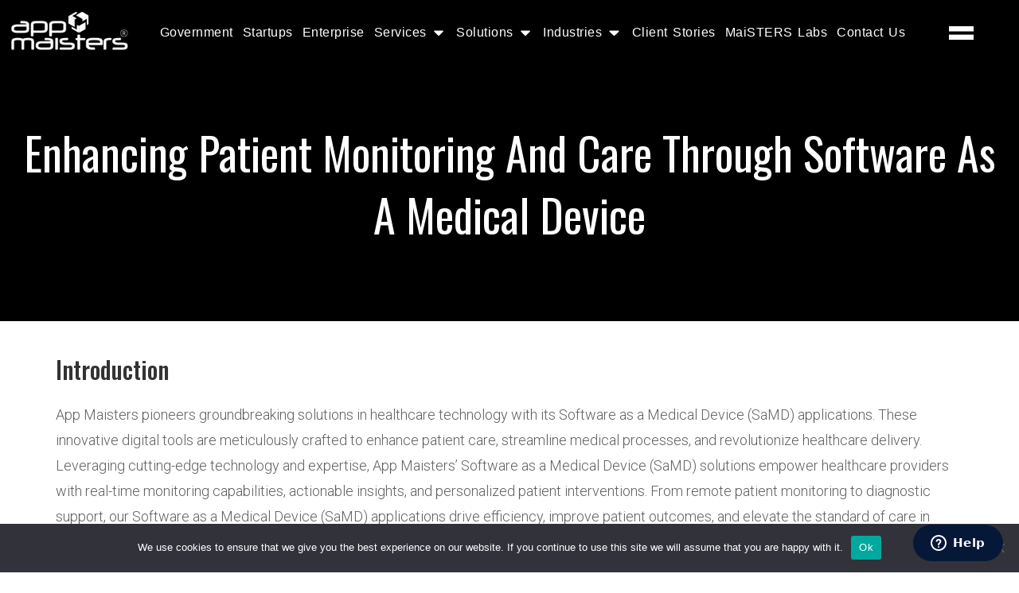

--- FILE ---
content_type: text/html; charset=UTF-8
request_url: https://www.appmaisters.com/enhancing-patient-monitoring-care-software-medical-device/
body_size: 49255
content:
<!DOCTYPE html>
<html class="html" lang="en-US">
<head>
	<meta charset="UTF-8">
	<link rel="profile" href="https://gmpg.org/xfn/11">

	<meta name='robots' content='index, follow, max-image-preview:large, max-snippet:-1, max-video-preview:-1' />
<link rel="pingback" href="https://www.appmaisters.com/xmlrpc.php">
<meta name="viewport" content="width=device-width, initial-scale=1">
	<!-- This site is optimized with the Yoast SEO Premium plugin v23.0 (Yoast SEO v23.0) - https://yoast.com/wordpress/plugins/seo/ -->
	<title>Software as a Medical Device Monitoring Patient and Care</title>
	<meta name="description" content="Experience advanced patient monitoring and care with App Maisters&#039; Software as a Medical Device (SaMD) solutions." />
	<link rel="canonical" href="https://www.appmaisters.com/enhancing-patient-monitoring-care-software-medical-device/" />
	<meta property="og:locale" content="en_US" />
	<meta property="og:type" content="article" />
	<meta property="og:title" content="Software as a Medical Device Monitoring Patient and Care" />
	<meta property="og:description" content="Experience advanced patient monitoring and care with App Maisters&#039; Software as a Medical Device (SaMD) solutions." />
	<meta property="og:url" content="https://www.appmaisters.com/enhancing-patient-monitoring-care-software-medical-device/" />
	<meta property="og:site_name" content="App Maisters" />
	<meta property="article:publisher" content="https://www.facebook.com/AppMaisters" />
	<meta property="article:published_time" content="2024-01-23T16:14:45+00:00" />
	<meta property="article:modified_time" content="2024-05-20T20:46:57+00:00" />
	<meta property="og:image" content="https://www.appmaisters.com/wp-content/uploads/2024/01/Patient-Monitoring.png" />
	<meta property="og:image:width" content="1800" />
	<meta property="og:image:height" content="1200" />
	<meta property="og:image:type" content="image/png" />
	<meta name="author" content="maisters-new" />
	<meta name="twitter:card" content="summary_large_image" />
	<meta name="twitter:creator" content="@AppMaisters" />
	<meta name="twitter:site" content="@AppMaisters" />
	<meta name="twitter:label1" content="Written by" />
	<meta name="twitter:data1" content="maisters-new" />
	<meta name="twitter:label2" content="Est. reading time" />
	<meta name="twitter:data2" content="10 minutes" />
	<script type="application/ld+json" class="yoast-schema-graph">{"@context":"https://schema.org","@graph":[{"@type":"Article","@id":"https://www.appmaisters.com/enhancing-patient-monitoring-care-software-medical-device/#article","isPartOf":{"@id":"https://www.appmaisters.com/enhancing-patient-monitoring-care-software-medical-device/"},"author":{"name":"maisters-new","@id":"https://www.appmaisters.com/#/schema/person/5598e2ed56a7db3acd49f244dea2eaad"},"headline":"ENHANCING PATIENT MONITORING AND CARE THROUGH SOFTWARE AS A MEDICAL DEVICE","datePublished":"2024-01-23T16:14:45+00:00","dateModified":"2024-05-20T20:46:57+00:00","mainEntityOfPage":{"@id":"https://www.appmaisters.com/enhancing-patient-monitoring-care-software-medical-device/"},"wordCount":2094,"commentCount":0,"publisher":{"@id":"https://www.appmaisters.com/#organization"},"image":{"@id":"https://www.appmaisters.com/enhancing-patient-monitoring-care-software-medical-device/#primaryimage"},"thumbnailUrl":"https://www.appmaisters.com/wp-content/uploads/2024/01/Patient-Monitoring.png","articleSection":["blogs"],"inLanguage":"en-US","potentialAction":[{"@type":"CommentAction","name":"Comment","target":["https://www.appmaisters.com/enhancing-patient-monitoring-care-software-medical-device/#respond"]}]},{"@type":"WebPage","@id":"https://www.appmaisters.com/enhancing-patient-monitoring-care-software-medical-device/","url":"https://www.appmaisters.com/enhancing-patient-monitoring-care-software-medical-device/","name":"Software as a Medical Device Monitoring Patient and Care","isPartOf":{"@id":"https://www.appmaisters.com/#website"},"primaryImageOfPage":{"@id":"https://www.appmaisters.com/enhancing-patient-monitoring-care-software-medical-device/#primaryimage"},"image":{"@id":"https://www.appmaisters.com/enhancing-patient-monitoring-care-software-medical-device/#primaryimage"},"thumbnailUrl":"https://www.appmaisters.com/wp-content/uploads/2024/01/Patient-Monitoring.png","datePublished":"2024-01-23T16:14:45+00:00","dateModified":"2024-05-20T20:46:57+00:00","description":"Experience advanced patient monitoring and care with App Maisters' Software as a Medical Device (SaMD) solutions.","breadcrumb":{"@id":"https://www.appmaisters.com/enhancing-patient-monitoring-care-software-medical-device/#breadcrumb"},"inLanguage":"en-US","potentialAction":[{"@type":"ReadAction","target":["https://www.appmaisters.com/enhancing-patient-monitoring-care-software-medical-device/"]}]},{"@type":"ImageObject","inLanguage":"en-US","@id":"https://www.appmaisters.com/enhancing-patient-monitoring-care-software-medical-device/#primaryimage","url":"https://www.appmaisters.com/wp-content/uploads/2024/01/Patient-Monitoring.png","contentUrl":"https://www.appmaisters.com/wp-content/uploads/2024/01/Patient-Monitoring.png","width":1800,"height":1200,"caption":"Enhancing Patient Monitoring through Software"},{"@type":"BreadcrumbList","@id":"https://www.appmaisters.com/enhancing-patient-monitoring-care-software-medical-device/#breadcrumb","itemListElement":[{"@type":"ListItem","position":1,"name":"Digital Insights","item":"https://www.appmaisters.com/blog/"},{"@type":"ListItem","position":2,"name":"ENHANCING PATIENT MONITORING AND CARE THROUGH SOFTWARE AS A MEDICAL DEVICE"}]},{"@type":"WebSite","@id":"https://www.appmaisters.com/#website","url":"https://www.appmaisters.com/","name":"App Maisters","description":"Trusted Digital Transformation Partners For Startups, Growing, Enterprise Companies And Government Agencies.","publisher":{"@id":"https://www.appmaisters.com/#organization"},"potentialAction":[{"@type":"SearchAction","target":{"@type":"EntryPoint","urlTemplate":"https://www.appmaisters.com/?s={search_term_string}"},"query-input":"required name=search_term_string"}],"inLanguage":"en-US"},{"@type":"Organization","@id":"https://www.appmaisters.com/#organization","name":"App Maisters","url":"https://www.appmaisters.com/","logo":{"@type":"ImageObject","inLanguage":"en-US","@id":"https://www.appmaisters.com/#/schema/logo/image/","url":"https://www.appmaisters.com/wp-content/uploads/2024/04/maisters-final-file-removebg-preview.png","contentUrl":"https://www.appmaisters.com/wp-content/uploads/2024/04/maisters-final-file-removebg-preview.png","width":575,"height":281,"caption":"App Maisters"},"image":{"@id":"https://www.appmaisters.com/#/schema/logo/image/"},"sameAs":["https://www.facebook.com/AppMaisters","https://x.com/AppMaisters","https://linkedin.com/company/appmaisters"],"description":"Based in Houston, Texas, App Maisters Inc. is recognized as one of the Top Digital Solutions Provider in the United States. Bringing Digital Transformation Solutions to Startups, Enterprises and Government Agencies, App Maisters offers a wide array of expertise to ensure clients achieve sustainable competitive advantage by developing innovative and intelligent Products and Solutions in several industries. Leveraging a deep technical acumen & highly refined development processes, App Maisters provides a ultra rapid & cost effective delivery cycle, a key success factor in such a rapidly evolving market place. We have consulted and developed over 400+ Applications, not only in United States but throughout the world including Europe, Australia and Middle East.","email":"Sales@appmaisters.com","telephone":"(888)-391-8184","legalName":"App Maisters Inc","foundingDate":"2014-03-15","numberOfEmployees":{"@type":"QuantitativeValue","minValue":"11","maxValue":"50"}},{"@type":"Person","@id":"https://www.appmaisters.com/#/schema/person/5598e2ed56a7db3acd49f244dea2eaad","name":"maisters-new","image":{"@type":"ImageObject","inLanguage":"en-US","@id":"https://www.appmaisters.com/#/schema/person/image/","url":"https://secure.gravatar.com/avatar/aeb507a5980f215ceebeb3de6856dd264d0288c3151c656cf2f342e334f5d23e?s=96&d=mm&r=g","contentUrl":"https://secure.gravatar.com/avatar/aeb507a5980f215ceebeb3de6856dd264d0288c3151c656cf2f342e334f5d23e?s=96&d=mm&r=g","caption":"maisters-new"},"sameAs":["https://www.appmaisters.com"]}]}</script>
	<!-- / Yoast SEO Premium plugin. -->


<link rel='dns-prefetch' href='//fonts.googleapis.com' />
<link rel='dns-prefetch' href='//use.fontawesome.com' />
<link rel="alternate" type="application/rss+xml" title="App Maisters &raquo; Feed" href="https://www.appmaisters.com/feed/" />
<link rel="alternate" type="application/rss+xml" title="App Maisters &raquo; Comments Feed" href="https://www.appmaisters.com/comments/feed/" />
<link rel="alternate" type="application/rss+xml" title="App Maisters &raquo; ENHANCING PATIENT MONITORING AND CARE THROUGH SOFTWARE AS A MEDICAL DEVICE Comments Feed" href="https://www.appmaisters.com/enhancing-patient-monitoring-care-software-medical-device/feed/" />
<link rel="alternate" title="oEmbed (JSON)" type="application/json+oembed" href="https://www.appmaisters.com/wp-json/oembed/1.0/embed?url=https%3A%2F%2Fwww.appmaisters.com%2Fenhancing-patient-monitoring-care-software-medical-device%2F" />
<link rel="alternate" title="oEmbed (XML)" type="text/xml+oembed" href="https://www.appmaisters.com/wp-json/oembed/1.0/embed?url=https%3A%2F%2Fwww.appmaisters.com%2Fenhancing-patient-monitoring-care-software-medical-device%2F&#038;format=xml" />
<style id='wp-img-auto-sizes-contain-inline-css'>
img:is([sizes=auto i],[sizes^="auto," i]){contain-intrinsic-size:3000px 1500px}
/*# sourceURL=wp-img-auto-sizes-contain-inline-css */
</style>
<style id='wp-emoji-styles-inline-css'>

	img.wp-smiley, img.emoji {
		display: inline !important;
		border: none !important;
		box-shadow: none !important;
		height: 1em !important;
		width: 1em !important;
		margin: 0 0.07em !important;
		vertical-align: -0.1em !important;
		background: none !important;
		padding: 0 !important;
	}
/*# sourceURL=wp-emoji-styles-inline-css */
</style>
<style id='classic-theme-styles-inline-css'>
/*! This file is auto-generated */
.wp-block-button__link{color:#fff;background-color:#32373c;border-radius:9999px;box-shadow:none;text-decoration:none;padding:calc(.667em + 2px) calc(1.333em + 2px);font-size:1.125em}.wp-block-file__button{background:#32373c;color:#fff;text-decoration:none}
/*# sourceURL=/wp-includes/css/classic-themes.min.css */
</style>
<link rel='stylesheet' id='cookie-notice-front-css' href='https://www.appmaisters.com/wp-content/plugins/cookie-notice/css/front.min.css?ver=2.5.5' media='all' />
<link rel='stylesheet' id='rmp-material-icons-css' href='https://fonts.googleapis.com/icon?family=Material+Icons&#038;display=auto&#038;ver=4.2.3' media='all' />
<link rel='stylesheet' id='rmp-font-awesome-css' href='https://use.fontawesome.com/releases/v5.13.0/css/all.css?ver=4.2.3' media='all' />
<link rel='stylesheet' id='rmp-glyph-icons-css' href='https://www.appmaisters.com/wp-content/plugins/responsive-menu-pro/v4.0.0/assets/admin/scss/glyphicons.css?ver=4.2.3' media='all' />
<link rel='stylesheet' id='dashicons-css' href='https://www.appmaisters.com/wp-includes/css/dashicons.min.css?ver=6.9' media='all' />
<link rel='stylesheet' id='rmp-menu-dynamic-styles-css' href='https://www.appmaisters.com/wp-content/uploads/rmp-menu/css/rmp-menu.css?ver=20.26.51' media='all' />
<link rel='stylesheet' id='contact-form-7-css' href='https://www.appmaisters.com/wp-content/plugins/contact-form-7/includes/css/styles.css?ver=6.0.3' media='all' />
<link rel='stylesheet' id='wpcf7-redirect-script-frontend-css' href='https://www.appmaisters.com/wp-content/plugins/wpcf7-redirect/build/css/wpcf7-redirect-frontend.min.css?ver=1.1' media='all' />
<link rel='stylesheet' id='oceanwp-style-css' href='https://www.appmaisters.com/wp-content/themes/oceanwp/assets/css/style.min.css?ver=1.0' media='all' />
<link rel='stylesheet' id='child-style-css' href='https://www.appmaisters.com/wp-content/themes/oceanwp-child-theme-master/style.css?ver=6.9' media='all' />
<link rel='stylesheet' id='font-awesome-css' href='https://www.appmaisters.com/wp-content/themes/oceanwp/assets/fonts/fontawesome/css/all.min.css?ver=6.4.2' media='all' />
<link rel='stylesheet' id='simple-line-icons-css' href='https://www.appmaisters.com/wp-content/themes/oceanwp/assets/css/third/simple-line-icons.min.css?ver=2.4.0' media='all' />
<link rel='stylesheet' id='oceanwp-google-font-oswald-css' href='//fonts.googleapis.com/css?family=Oswald%3A100%2C200%2C300%2C400%2C500%2C600%2C700%2C800%2C900%2C100i%2C200i%2C300i%2C400i%2C500i%2C600i%2C700i%2C800i%2C900i&#038;subset=latin&#038;display=swap&#038;ver=6.9' media='all' />
<link rel='stylesheet' id='elementor-frontend-css' href='https://www.appmaisters.com/wp-content/plugins/elementor/assets/css/frontend-lite.min.css?ver=3.21.1' media='all' />
<link rel='stylesheet' id='swiper-css' href='https://www.appmaisters.com/wp-content/plugins/elementor/assets/lib/swiper/v8/css/swiper.min.css?ver=8.4.5' media='all' />
<link rel='stylesheet' id='elementor-post-9-css' href='https://www.appmaisters.com/wp-content/uploads/elementor/css/post-9.css?ver=1715645796' media='all' />
<link rel='stylesheet' id='elementor-pro-css' href='https://www.appmaisters.com/wp-content/plugins/elementor-pro/assets/css/frontend-lite.min.css?ver=3.21.0' media='all' />
<link rel='stylesheet' id='elementor-global-css' href='https://www.appmaisters.com/wp-content/uploads/elementor/css/global.css?ver=1715645796' media='all' />
<link rel='stylesheet' id='elementor-post-5067-css' href='https://www.appmaisters.com/wp-content/uploads/elementor/css/post-5067.css?ver=1716237934' media='all' />
<link rel='stylesheet' id='elementor-post-536-css' href='https://www.appmaisters.com/wp-content/uploads/elementor/css/post-536.css?ver=1768839066' media='all' />
<link rel='stylesheet' id='elementor-post-51-css' href='https://www.appmaisters.com/wp-content/uploads/elementor/css/post-51.css?ver=1749058982' media='all' />
<link rel='stylesheet' id='google-fonts-1-css' href='https://fonts.googleapis.com/css?family=Roboto%3A100%2C100italic%2C200%2C200italic%2C300%2C300italic%2C400%2C400italic%2C500%2C500italic%2C600%2C600italic%2C700%2C700italic%2C800%2C800italic%2C900%2C900italic%7CRoboto+Slab%3A100%2C100italic%2C200%2C200italic%2C300%2C300italic%2C400%2C400italic%2C500%2C500italic%2C600%2C600italic%2C700%2C700italic%2C800%2C800italic%2C900%2C900italic%7COswald%3A100%2C100italic%2C200%2C200italic%2C300%2C300italic%2C400%2C400italic%2C500%2C500italic%2C600%2C600italic%2C700%2C700italic%2C800%2C800italic%2C900%2C900italic&#038;display=swap&#038;ver=6.9' media='all' />
<link rel="preconnect" href="https://fonts.gstatic.com/" crossorigin><script id="cookie-notice-front-js-before">
var cnArgs = {"ajaxUrl":"https:\/\/www.appmaisters.com\/wp-admin\/admin-ajax.php","nonce":"f79dbfe087","hideEffect":"fade","position":"bottom","onScroll":false,"onScrollOffset":100,"onClick":false,"cookieName":"cookie_notice_accepted","cookieTime":2592000,"cookieTimeRejected":2592000,"globalCookie":false,"redirection":false,"cache":true,"revokeCookies":false,"revokeCookiesOpt":"automatic"};

//# sourceURL=cookie-notice-front-js-before
</script>
<script src="https://www.appmaisters.com/wp-content/plugins/cookie-notice/js/front.min.js?ver=2.5.5" id="cookie-notice-front-js"></script>
<script src="https://www.appmaisters.com/wp-includes/js/jquery/jquery.min.js?ver=3.7.1" id="jquery-core-js"></script>
<script src="https://www.appmaisters.com/wp-includes/js/jquery/jquery-migrate.min.js?ver=3.4.1" id="jquery-migrate-js"></script>
<link rel="https://api.w.org/" href="https://www.appmaisters.com/wp-json/" /><link rel="alternate" title="JSON" type="application/json" href="https://www.appmaisters.com/wp-json/wp/v2/posts/5067" /><link rel="EditURI" type="application/rsd+xml" title="RSD" href="https://www.appmaisters.com/xmlrpc.php?rsd" />
<meta name="generator" content="WordPress 6.9" />
<link rel='shortlink' href='https://www.appmaisters.com/?p=5067' />
<meta name="generator" content="Elementor 3.21.1; features: e_optimized_assets_loading, e_optimized_css_loading, e_font_icon_svg, additional_custom_breakpoints; settings: css_print_method-external, google_font-enabled, font_display-swap">
<link rel="icon" href="https://www.appmaisters.com/wp-content/uploads/2023/12/favicon_new-1.png" sizes="32x32" />
<link rel="icon" href="https://www.appmaisters.com/wp-content/uploads/2023/12/favicon_new-1.png" sizes="192x192" />
<link rel="apple-touch-icon" href="https://www.appmaisters.com/wp-content/uploads/2023/12/favicon_new-1.png" />
<meta name="msapplication-TileImage" content="https://www.appmaisters.com/wp-content/uploads/2023/12/favicon_new-1.png" />
		<style id="wp-custom-css">
			/* Main Heading */h1{Font-size:56px !important;font-family:"Oswald",san-serif !important;line-height:1.4 !important;font-weight:400 !important}h3{Font-size:50px !important;font-family:"Oswald",san-serif !important;line-height:1.4 !important;font-weight:400 !important}/* Sub Heading */h4{Font-size:30px !important;font-family:"Oswald",san-serif !important;line-height:1.4 !important;font-weight:500 !important}span.elementor-icon-list-text,p{Font-size:18px;font-family:"Roboto",sans-serif;line-height:1.8;font-weight:300 !important}ul{Font-size:18px}h5{font-size:20px}#topheader{display:none}#rmp-container-3786{background-color:#061838}.title-menu{white-space:nowrap}@media only screen and (max-width:768px){#topheader{display:block !important}button#rmp_menu_trigger-3786{margin-top:14%}.elementor-element.elementor-element-5939f9e.page-header.e-con-full.e-flex.e-con.e-parent.is-sticky button#rmp_menu_trigger-3786{margin:0}.elementor-element.elementor-element-5939f9e.page-header.e-con-full.e-flex.e-con.e-parent{margin-top:14%}.elementor-element.elementor-element-5939f9e.page-header.e-con-full.e-flex.e-con.e-parent.is-sticky{margin:0}}/* .indus-ser{font-family:"Oswald",Sans-serif}.indus-ser .elementor-heading-title a{font-family:"Oswald",Sans-serif}*/.indus-ser.elementor-widget.elementor-widget-heading a{font-family:"Oswald",Sans-serif !important}.single-card{--text-position:500px;--heading-position:-150px;--button-position:0}.single-card p,.single-card a,.single-card h2{transition:.5s all ease-in-out}.single-card p,.single-card a{position:relative;bottom:var(--text-position)}.single-card a{transition:0.3s all linear;position:relative;top:100px}.single-card:hover p,.single-card:hover a{bottom:0}.single-card:hover a{top:var(--button-position)}.single-card h2{font-family:"Oswald",Sans-serif;position:relative;bottom:var(--heading-position)}.single-card:hover h2{bottom:0}#card-one,#card-two,#card-three{background-position:bottom center;background-repeat:no-repeat;background-size:cover}/**************rs navigation************/.circle-box{width:38px;height:38px;border:2px solid #061838;border-radius:50%;position:relative}.sub-circle{width:30px;height:30px;top:38%;background:var(--color-theme-secondary);background:#061838;border-radius:50%;position:absolute;transition:all 0.5s ease-in-out;-moz-transition:all 0.5s ease-in-out;-ms-transition:all 0.5s ease-in-out;-o-transition:all 0.5s ease-in-out;-webkit-transition:all 0.5s ease-in-out}.sub-circle .text-btn-line-holder .text-btn-line{position:absolute;display:block;width:calc(100% + 8px);height:100%;top:0;left:0;background-color:currentColor;transform:scaleX(1);transform-origin:left;transition:transform .2s .15s}.sub-circle .text-btn-line-holder .text-btn-line-bottom,.sub-circle .text-btn-line-holder .text-btn-line-top{position:absolute;height:100%;right:-8px;width:10px;background-color:currentColor;outline:transparent solid 1px;transition:width .2s}.sub-circle .text-btn-line-holder .text-btn-line-top{top:0;transform:rotate(45deg);transform-origin:100% 0}.sub-circle .text-btn-line-holder .text-btn-line-bottom{bottom:0;transform:rotate(-45deg);transform-origin:100% 100%}.sub-circle .text-btn-line-holder{position:absolute;display:inline-block;vertical-align:middle;top:calc(50% - 0);top:14px;right:auto;left:0;width:10px;height:1px;transition:left 0.5s ease}.css_prefix-blog-link .sub-circle{right:20px}.css_prefix-blog-link:hover .sub-circle{top:50%;right:2px;transform:translateY(-50%)}.css_prefix-blog-link:hover .circle-box .sub-circle .text-btn-line-holder{left:0;top:14px}.circle-box.left .sub-circle{left:20px}.circle-box.right .sub-circle{right:20px}.rs-nav-custom .circle-box,.fancybox-button .circle-box{cursor:pointer}.circle-box2{border:2px solid #fff}.sub-circle2{background:#1853bf}p{margin:0 0 10px}#site-header{position:relative;width:100%;background-color:#fff;border-bottom:0 solid #f1f1f1;z-index:100;background:rgba(0,0,0,0)}.elementor-widget-theme-post-featured-image.elementor-widget-image .elementor-widget-container img{width:100vw;object-fit:cover;margin-bottom:50px;color:hsla(0,100%,50%,0.5)}/* .elementor-widget-theme-post-featured-image.elementor-widget-image .elementor-widget-container img:after{color:hsla(0,100%,50%,0.9)}*//* STICKY STYLES Header –– */.page-header{position:absolute;top:0;right:0;left:0;padding:6px 0;z-index:1;background-color:rgba(0,0,0,0)}.page-header .e-n-tab-title{font-size:14px;padding:7px 10px}.page-header.is-sticky{position:fixed;background-color:rgba(6,24,56,0.7);box-shadow:0 5px 16px rgba(0,0,0,0.1);padding:8px 0;backdrop-filter:blur(10px);animation:slideDown 0.35s ease-out}.page-header.is-sticky img{max-width:80%}.page-header.is-sticky .ham-ico-b{margin-top:-3px}.page-header.is-sticky button{font-size:14px;padding:7px 10px}@keyframes slideDown{from{transform:translateY(-100%)}to{transform:translateY(0)}}/* Header *//* Show Hide Sticky Header Speed Control */#hide-header{transition:all .4s ease!important}/*------------------------- Circle shap effect -------------------------*//* Show Backgorund behind the image */.imgbgdesleft >div:before{margin-left:-15px;margin-top:-15px;border-radius:10px;content:"";position:absolute;top:0;left:0;width:90%;height:90%;background-color:#061838;z-index:1}.imgbgdesright >div:before{margin-left:13.5%;margin-top:-15px;border-radius:10px;content:"";position:absolute;top:0;left:0;width:90%;height:90%;background-color:#061838;z-index:1}.imgbgdesleft >div >img,.imgbgdesright >div >img{display:block;width:100%;height:auto;position:relative;z-index:2}@media only screen and (max-width:600px){.changedivorder >div{display:grid !important}.cdorder2{order:2}}/* Our Story Page */div#Ourstoryline:before{content:"";position:absolute;top:0;left:50%;margin-left:50%;transform:translateX(-50%);height:100%;border-left:2px solid #dddddda8}.leftlabeltagdes >div,.rightlabeltagdes >div{position:relative;width:120px;background-color:#061838;color:white;text-align:center;z-index:1}.leftlabeltagdes >div:before,.rightlabeltagdes >div:before{content:"";position:absolute;display:flex;justify-content:center;align-items:center;width:24px;height:25px;background-color:#061838;color:white;text-align:center;clip-path:polygon(50% 0,100% 25%,100% 75%,50% 100%,0% 75%,0% 25%)}.leftlabeltagdes >div:before{margin:0 0 0 150px}.rightlabeltagdes >div:before{margin-left:-55px}.leftlabeltagdes{display:flex;justify-content:flex-end;margin-right:32px}.rightlabeltagdes{display:flex;justify-content:start;margin-left:34px}.leftlabeltagdes >div >p,.rightlabeltagdes >div >p{margin:0}.elementor-795 .elementor-element.elementor-element-81f1818 .elementor-post__card{border-bottom:#092352 solid 6px}@media only screen and (max-width:768px){.leftlabeltagdes{justify-content:center !important;margin-left:-100px !important}.rightlabeltagdes{justify-content:center !important;margin-left:207px !important}/* .is-sticky{display:none}*/}.dividerline{position:relative}.dividerline::before,.dividerline::after{content:"";position:absolute;top:56%;height:5px;background-color:#061838;/* Adjust color as needed */}/* Divider on the left side of the heading */.dividerline::before{left:-30px;width:calc(36px - 10px);/* Adjust the gap as needed */transform:translateY(-50%)}/* Divider on the right side of the heading */.dividerline::after{right:-30px;width:calc(36px - 10px);/* Adjust the gap as needed */transform:translateY(-50%)}/* Our Story */.storyline{position:relative;margin-left:35px}.storyline::before,.storyline::after{content:"";position:absolute;top:56%;height:5px;background-color:#061838;/* Adjust color as needed */}/* Divider on the left side of the heading */.storyline::before{left:-30px;width:calc(36px - 10px);/* Adjust the gap as needed */transform:translateY(-50%)}/* Divider on the right side of the heading */.storyline::after{left:210px;width:calc(36px - 10px);/* Adjust the gap as needed */transform:translateY(40%)}/* Our Story */.wp-image-5299,.wp-image-5271,.wp-image-8213,.wp-image-5256,.wp-image-170{width:100%}.elementor-795 .elementor-element.elementor-element-81f1818 .elementor-post__text{padding:0 15px;margin-top:0;margin-bottom:3px}.e-normal .e-n-tab-title{display:flex;justify-content:space-between;padding-right:17px}@media screen and (max-width:3440px){.wp-image-5299,.wp-image-5271,.wp-image-8213,.wp-image-5256,.wp-image-170{width:100%}.elementor-795 .elementor-element.elementor-element-72df867 >.elementor-widget-container{margin:0 220px 69px 0}.elementor-795 .elementor-element.elementor-element-baf7f18 .elementor-heading-title,.elementor-795 .elementor-element.elementor-element-d2f4c21 .elementor-heading-title,.elementor-795 .elementor-element.elementor-element-94e356a .elementor-heading-title,.elementor-795 .elementor-element.elementor-element-d6b05ca .elementor-heading-title{padding-left:50px}}@media screen and (max-width:1920px){.hum0bur{margin-top:16px !important}.elementor-536 .elementor-element.elementor-element-26da7bd .elementor-heading-title{padding-left:30px}.elementor-795 .elementor-element.elementor-element-baf7f18 .elementor-heading-title,.elementor-795 .elementor-element.elementor-element-d2f4c21 .elementor-heading-title,.elementor-795 .elementor-element.elementor-element-94e356a .elementor-heading-title,.elementor-795 .elementor-element.elementor-element-d6b05ca .elementor-heading-title{padding-left:20px}.hei{height:35px}.elementor-536 .elementor-element.elementor-element-68797cb{--width:45.917%}/* Mega Menu */.main-nav .e-n-menu-title-text.e-link,.e-n-menu-title-text{font-size:22px !important}.main-nav .elementor-heading-title{font-size:24px !important}.main-nav .elementor-widget-container,.elementor-image-box-description{font-family:calibri !important;font-size:16px !important}.main-nav .e-n-tab-title-text{font-family:calibri;font-size:22px !important;font-weight:700}}@media screen and (max-width:1366px){.hum0bur{margin-top:0 !important}/* Mega Menu */.main-nav .e-n-menu-title-text.e-link,.e-n-menu-title-text{font-size:16px !important}.main-nav .elementor-heading-title{font-size:20px !important}.main-nav .elementor-widget-container{font-size:14px !important}.main-nav .e-n-tab-title-text{font-family:calibri;font-size:14px !important}.main-nav .elementor-widget-container,.elementor-image-box-description{font-size:14px !important}}/* Mega Menu */.hum0bur{margin-top:0;padding-top:0}.elementor-536 .elementor-element.elementor-element-26da7bd .elementor-heading-title{padding-left:0}.elementor-795 .elementor-element.elementor-element-72df867 >.elementor-widget-container{margin:0 220px 35px 0}.elementor-795 .elementor-element.elementor-element-baf7f18 .elementor-heading-title,.elementor-795 .elementor-element.elementor-element-d2f4c21 .elementor-heading-title,.elementor-795 .elementor-element.elementor-element-94e356a .elementor-heading-title,.elementor-795 .elementor-element.elementor-element-d6b05ca .elementor-heading-title{padding-left:0}.hei{height:0}.elementor-536 .elementor-element.elementor-element-68797cb{--width:47.217%}}@media screen and (max-width:767px){h1{Font-size:30px !important;font-family:"Oswald",san-serif !important;line-height:1.4 !important;font-weight:400 !important}h3{Font-size:26px !important;font-family:"Oswald",san-serif !important;line-height:1.4 !important;font-weight:400 !important}/* Sub Heading */h4{Font-size:20px !important;font-family:"Oswald",san-serif !important;line-height:1.4 !important;font-weight:500 !important}.elementor-1746 .elementor-element.elementor-element-3ae6d58c .swiper-slide-contents{max-width:100%}.elementor-image-box-wrapper{display:flex}.elementor-1650 .elementor-element.elementor-element-10a525d1 .swiper-slide-contents{max-width:100%}.elementor-3742 .elementor-element.elementor-element-3bc9d4fe .swiper-slide-contents{max-width:100%}.elementor-3236 .elementor-element.elementor-element-255972c7 .swiper-slide-contents{max-width:100%}.elementor-5665 .elementor-element.elementor-element-65181b4b .swiper-slide-contents{max-width:100%}.elementor-1138 .elementor-element.elementor-element-1216b49a .swiper-slide-contents{max-width:100%}.elementor-4170 .elementor-element.elementor-element-68ed18a4 .swiper-slide-contents{max-width:100%}.elementor-968 .elementor-element.elementor-element-1c120d44 .swiper-slide-contents{max-width:100%}.elementor-2355 .elementor-element.elementor-element-578af992 .swiper-slide-contents{max-width:100%}.elementor-3347 .elementor-element.elementor-element-659c229d .swiper-slide-contents{max-width:100%}.elementor-1249 .elementor-element.elementor-element-4e642ebc .swiper-slide-contents{max-width:100%}.elementor-5537 .elementor-element.elementor-element-53f8b2fb .swiper-slide-contents{max-width:100%}.elementor-1955 .elementor-element.elementor-element-ae3288d .swiper-slide-contents{max-width:100%}.elementor-51 .elementor-element.elementor-element-956b86a .elementor-heading-title{font-size:24px !important}h3{Font-size:30px !important}.elementor-1746 .elementor-element.elementor-element-3ae6d58c .swiper-slide-contents{max-width:100%}}@media only screen and (max-width:768px){.elementor-51 .elementor-element.elementor-element-956b86a .elementor-heading-title{font-size:24px !important}h1{Font-size:30px !important}h3{Font-size:30px !important}.swiper-slide-contents{max-width:100% !important}h4{Font-size:24px !important}.elementor-2712 .elementor-element.elementor-element-254fa9f3 .elementor-slide-description{font-size:18px}}input.wpcf7-form-control.wpcf7-text::-webkit-input-placeholder{font-size:18px}select.wpcf7-form-control.wpcf7-select option{font-size:18px}select.wpcf7-form-control.wpcf7-select{font-size:18px !important}textarea.wpcf7-form-control.wpcf7-textarea{font-size:18px}input.wpcf7-form-control.wpcf7-captchar{font-size:18px}a.IELinks{color:#146df4}a.IELinks:hover{color:#061838}/* Right Header */.dialog-widget-content{position:relative;border-radius:3px !important;box-shadow:2px 8px 23px 3px rgba(0,0,0,.2) !important;overflow:hidden !important}.elementor-popup-modal{justify-content:end !important}#elementor-popup-modal-4874 >div >div.dialog-message.dialog-lightbox-message >div >div.elementor-element.elementor-element-b68f11f.e-flex.e-con-boxed.e-con.e-parent >div >div >div >h4{color:#ffffff;Font-size:30px !important;font-family:"Oswald",san-serif !important;line-height:1.4 !important;font-weight:500 !important}.elementor.elementor-4874.elementor-location-popup{padding-left:24px}ul#menu-1-29588d3 li a{padding:13px 0;font-family:"myriad pro light",Sans-serif;font-size:20px !important;font-weight:500;color:#ffff}.elementor-shape-circle .elementor-icon.elementor-social-icon Specificity:(0,3,0){margin:25px 10px}#elementor-popup-modal-4874 >div >div.dialog-message.dialog-lightbox-message >div >div.elementor-element.elementor-element-17d815a.e-flex.e-con-boxed.e-con.e-parent >div >div.elementor-element.elementor-element-9a16b4b.elementor-widget.elementor-widget-heading >div >h2{color:#FFFFFF;font-family:"Oswald",Sans-serif !important;font-size:24px;font-weight:400 !important}.elementor-widget-nav-menu .elementor-nav-menu--main .elementor-item:hover,.elementor-widget-nav-menu .elementor-nav-menu--main .elementor-item.elementor-item-active,.elementor-widget-nav-menu .elementor-nav-menu--main .elementor-item.highlighted,.elementor-widget-nav-menu .elementor-nav-menu--main .elementor-item:focus{color:#ffffff;fill:#ffffff}.elementor-widget-nav-menu .elementor-nav-menu--main:not(.e--pointer-framed) .elementor-item:before,.elementor-widget-nav-menu .elementor-nav-menu--main:not(.e--pointer-framed) .elementor-item:after{background-color:transparent !important}.dialog-message.dialog-lightbox-message{width:500px;height:100vh;align-items:flex-start}.dialog-message.dialog-lightbox-message{background-color:#061838 !important;height:100vh !important;width:300px !important;padding-left:24px}#elementor-popup-modal-4874 >div >div.dialog-message.dialog-lightbox-message >div >div.elementor-element.elementor-element-17d815a.e-flex.e-con-boxed.e-con.e-parent >div >div.elementor-element.elementor-element-128029a.elementor-shape-circle.e-grid-align-left.elementor-grid-0.elementor-widget.elementor-widget-social-icons >div >div >span:nth-child(1) >a,#elementor-popup-modal-4874 >div >div.dialog-message.dialog-lightbox-message >div >div.elementor-element.elementor-element-17d815a.e-flex.e-con-boxed.e-con.e-parent >div >div.elementor-element.elementor-element-128029a.elementor-shape-circle.e-grid-align-left.elementor-grid-0.elementor-widget.elementor-widget-social-icons >div >div >span:nth-child(2) >a,#elementor-popup-modal-4874 >div >div.dialog-message.dialog-lightbox-message >div >div.elementor-element.elementor-element-17d815a.e-flex.e-con-boxed.e-con.e-parent >div >div.elementor-element.elementor-element-128029a.elementor-shape-circle.e-grid-align-left.elementor-grid-0.elementor-widget.elementor-widget-social-icons >div >div >span:nth-child(3) >a{margin-right:15px;border-radius:50%;background-color:#FFFFFF;--icon-padding:.5em;margin-top:24px}#elementor-popup-modal-4874 >div >div.dialog-message.dialog-lightbox-message >div >div.elementor-element.elementor-element-17d815a.e-flex.e-con-boxed.e-con.e-parent >div >div.elementor-element.elementor-element-128029a.elementor-shape-circle.e-grid-align-left.elementor-grid-0.elementor-widget.elementor-widget-social-icons >div >div >span:nth-child(1) >a >svg,#elementor-popup-modal-4874 >div >div.dialog-message.dialog-lightbox-message >div >div.elementor-element.elementor-element-17d815a.e-flex.e-con-boxed.e-con.e-parent >div >div.elementor-element.elementor-element-128029a.elementor-shape-circle.e-grid-align-left.elementor-grid-0.elementor-widget.elementor-widget-social-icons >div >div >span:nth-child(2) >a >svg,#elementor-popup-modal-4874 >div >div.dialog-message.dialog-lightbox-message >div >div.elementor-element.elementor-element-17d815a.e-flex.e-con-boxed.e-con.e-parent >div >div.elementor-element.elementor-element-128029a.elementor-shape-circle.e-grid-align-left.elementor-grid-0.elementor-widget.elementor-widget-social-icons >div >div >span:nth-child(3) >a >svg{fill:#061838 !important}		</style>
		<!-- OceanWP CSS -->
<style type="text/css">
/* Header CSS */#site-header.has-header-media .overlay-header-media{background-color:rgba(0,0,0,0.5)}/* Typography CSS */h3{font-family:Oswald;font-weight:400;font-size:24px;color:#061838}
</style><!-- 	Zendesk Snippet -->
	<script id="ze-snippet" src="https://static.zdassets.com/ekr/snippet.js?key=edadf5b2-92e6-4c7a-ad78-bb14348cc7a1"> </script>

<!-- <script src="https://www.socialintents.com/api/chat/socialintents.1.4.js#2c9fa6a693e237a50193e52a6c0502f7" async="async"></script> -->
	
	<script type="text/javascript">
    (function(c,l,a,r,i,t,y){
        c[a]=c[a]||function(){(c[a].q=c[a].q||[]).push(arguments)};
        t=l.createElement(r);t.async=1;t.src="https://www.clarity.ms/tag/"+i;
        y=l.getElementsByTagName(r)[0];y.parentNode.insertBefore(t,y);
    })(window, document, "clarity", "script", "bvfpgxd9k4");
</script>
	<!-- Google Tag Manager -->
<script>(function(w,d,s,l,i){w[l]=w[l]||[];w[l].push({'gtm.start':
new Date().getTime(),event:'gtm.js'});var f=d.getElementsByTagName(s)[0],
j=d.createElement(s),dl=l!='dataLayer'?'&l='+l:'';j.async=true;j.src=
'https://www.googletagmanager.com/gtm.js?id='+i+dl;f.parentNode.insertBefore(j,f);
})(window,document,'script','dataLayer','GTM-P52PWZK');</script>
<!-- End Google Tag Manager -->
<meta name="google-site-verification" content="VT3wEREFFjNxUL2A9ZpKZbJqECjV9lEEQj_W4Guik_Q" />

<body class="wp-singular post-template post-template-elementor_header_footer single single-post postid-5067 single-format-standard wp-custom-logo wp-embed-responsive wp-theme-oceanwp wp-child-theme-oceanwp-child-theme-master cookies-not-set oceanwp-theme dropdown-mobile default-breakpoint content-full-screen post-in-category-blogs page-header-disabled elementor-default elementor-template-full-width elementor-kit-9 elementor-page elementor-page-5067" itemscope="itemscope" itemtype="https://schema.org/Article">

	<button type="button"  aria-controls="rmp-container-3786" aria-label="Menu Trigger" id="rmp_menu_trigger-3786"  class="rmp_menu_trigger rmp-menu-trigger-boring">
					<span class="rmp-trigger-box"><span class="responsive-menu-pro-inner"></span></span>
				</button><div id="rmp-container-3786" class="rmp-container rmp-slide-left"><div id="rmp-menu-title-3786">
					<a href="javascript:void(0)" target="_self" id="rmp-menu-title-link">
					<img class="rmp-menu-title-image" src="https://www.appmaisters.com/wp-content/uploads/2024/04/final-logo-1.png" alt="final-logo" title="final-logo" width="100" height="100"/>
					<span></span>
					</a>
				</div><div id="rmp-menu-wrap-3786" class="rmp-menu-wrap"><ul id="rmp-menu-3786" class="rmp-menu" role="menubar" aria-label="Mobile Menu"><li id="rmp-menu-item-20696" class=" menu-item menu-item-type-custom menu-item-object-custom rmp-menu-item rmp-menu-top-level-item" role="none"><a  href="/"  class="rmp-menu-item-link"  role="menuitem"  >Home</a></li><li id="rmp-menu-item-3788" class=" menu-item menu-item-type-post_type menu-item-object-page rmp-menu-item rmp-menu-top-level-item" role="none"><a  href="https://www.appmaisters.com/startups/"  class="rmp-menu-item-link"  role="menuitem"  >Startup</a></li><li id="rmp-menu-item-10350" class=" menu-item menu-item-type-post_type menu-item-object-page rmp-menu-item rmp-menu-top-level-item" role="none"><a  href="https://www.appmaisters.com/enterprise/"  class="rmp-menu-item-link"  role="menuitem"  >Enterprise</a></li><li id="rmp-menu-item-3790" class=" menu-item menu-item-type-custom menu-item-object-custom menu-item-has-children rmp-menu-item rmp-menu-item-has-children rmp-menu-top-level-item" role="none"><a  href="#"  class="rmp-menu-item-link"  role="menuitem"  >Services<div class="rmp-menu-subarrow">▼</div></a><ul aria-label="Services"
            role="menu" data-depth="2"
            class="  rmp-submenu rmp-submenu-depth-1"><li id="rmp-menu-item-3791" class=" menu-item menu-item-type-custom menu-item-object-custom menu-item-has-children rmp-menu-item rmp-menu-item-has-children rmp-menu-sub-level-item" role="none"><a  href="#"  class="rmp-menu-item-link"  role="menuitem"  >Consulting<div class="rmp-menu-subarrow">▼</div></a><ul aria-label="Consulting"
            role="menu" data-depth="3"
            class="  rmp-submenu rmp-submenu-depth-2"><li id="rmp-menu-item-3792" class=" menu-item menu-item-type-custom menu-item-object-custom rmp-menu-item rmp-menu-sub-level-item" role="none"><a  href="/digital-transformation/"  class="rmp-menu-item-link"  role="menuitem"  >Digital</a></li><li id="rmp-menu-item-10349" class=" menu-item menu-item-type-custom menu-item-object-custom rmp-menu-item rmp-menu-sub-level-item" role="none"><a  href="/mobility-consulting/"  class="rmp-menu-item-link"  role="menuitem"  >Mobility</a></li><li id="rmp-menu-item-3794" class=" menu-item menu-item-type-custom menu-item-object-custom rmp-menu-item rmp-menu-sub-level-item" role="none"><a  href="/cloud-consulting/"  class="rmp-menu-item-link"  role="menuitem"  >Cloud Consulting</a></li><li id="rmp-menu-item-3795" class=" menu-item menu-item-type-custom menu-item-object-custom rmp-menu-item rmp-menu-sub-level-item" role="none"><a  href="/blockchain-consulting/"  class="rmp-menu-item-link"  role="menuitem"  >Blockchain Consulting</a></li><li id="rmp-menu-item-3796" class=" menu-item menu-item-type-custom menu-item-object-custom rmp-menu-item rmp-menu-sub-level-item" role="none"><a  href="/bi-consulting/"  class="rmp-menu-item-link"  role="menuitem"  >BI &#038; Data Analytics</a></li><li id="rmp-menu-item-3797" class=" menu-item menu-item-type-custom menu-item-object-custom rmp-menu-item rmp-menu-sub-level-item" role="none"><a  href="/app-funding-facilitation/"  class="rmp-menu-item-link"  role="menuitem"  >Funding Facilitation</a></li></ul></li><li id="rmp-menu-item-3798" class=" menu-item menu-item-type-custom menu-item-object-custom menu-item-has-children rmp-menu-item rmp-menu-item-has-children rmp-menu-sub-level-item" role="none"><a  href="#"  class="rmp-menu-item-link"  role="menuitem"  >Mobility<div class="rmp-menu-subarrow">▼</div></a><ul aria-label="Mobility"
            role="menu" data-depth="3"
            class="  rmp-submenu rmp-submenu-depth-2"><li id="rmp-menu-item-3799" class=" menu-item menu-item-type-custom menu-item-object-custom rmp-menu-item rmp-menu-sub-level-item" role="none"><a  href="/mhealth-app-development/"  class="rmp-menu-item-link"  role="menuitem"  >MHealth App Development</a></li><li id="rmp-menu-item-3800" class=" menu-item menu-item-type-custom menu-item-object-custom rmp-menu-item rmp-menu-sub-level-item" role="none"><a  href="/android-development/"  class="rmp-menu-item-link"  role="menuitem"  >Android App Development</a></li><li id="rmp-menu-item-3801" class=" menu-item menu-item-type-custom menu-item-object-custom rmp-menu-item rmp-menu-sub-level-item" role="none"><a  href="/ios-development/"  class="rmp-menu-item-link"  role="menuitem"  >iOS App Development</a></li><li id="rmp-menu-item-3802" class=" menu-item menu-item-type-custom menu-item-object-custom rmp-menu-item rmp-menu-sub-level-item" role="none"><a  href="/enterprise-app-development/"  class="rmp-menu-item-link"  role="menuitem"  >Enterprise Apps</a></li><li id="rmp-menu-item-3803" class=" menu-item menu-item-type-custom menu-item-object-custom rmp-menu-item rmp-menu-sub-level-item" role="none"><a  href="/custom-app-development/"  class="rmp-menu-item-link"  role="menuitem"  >Mobile Apps</a></li><li id="rmp-menu-item-3804" class=" menu-item menu-item-type-custom menu-item-object-custom rmp-menu-item rmp-menu-sub-level-item" role="none"><a  href="https://www.appmaisters.com/mobile-application-development/#cross-platform"  class="rmp-menu-item-link"  role="menuitem"  >Cross Platform</a></li><li id="rmp-menu-item-3805" class=" menu-item menu-item-type-custom menu-item-object-custom rmp-menu-item rmp-menu-sub-level-item" role="none"><a  href="https://www.appmaisters.com/mobile-application-development/#Wearable-App"  class="rmp-menu-item-link"  role="menuitem"  >Wearable</a></li></ul></li><li id="rmp-menu-item-3806" class=" menu-item menu-item-type-custom menu-item-object-custom menu-item-has-children rmp-menu-item rmp-menu-item-has-children rmp-menu-sub-level-item" role="none"><a  href="#"  class="rmp-menu-item-link"  role="menuitem"  >Cloud<div class="rmp-menu-subarrow">▼</div></a><ul aria-label="Cloud"
            role="menu" data-depth="3"
            class="  rmp-submenu rmp-submenu-depth-2"><li id="rmp-menu-item-3807" class=" menu-item menu-item-type-custom menu-item-object-custom rmp-menu-item rmp-menu-sub-level-item" role="none"><a  href="https://www.appmaisters.com/cloud-consulting/"  class="rmp-menu-item-link"  role="menuitem"  >Cloud Consulting &#038; Roadmap</a></li><li id="rmp-menu-item-3808" class=" menu-item menu-item-type-custom menu-item-object-custom rmp-menu-item rmp-menu-sub-level-item" role="none"><a  href="https://www.appmaisters.com/cloud-development/"  class="rmp-menu-item-link"  role="menuitem"  >Cloud Application Development</a></li><li id="rmp-menu-item-3809" class=" menu-item menu-item-type-custom menu-item-object-custom rmp-menu-item rmp-menu-sub-level-item" role="none"><a  href="https://www.appmaisters.com/cloud-consulting/#devops"  class="rmp-menu-item-link"  role="menuitem"  >DevOps &#038; Automation</a></li><li id="rmp-menu-item-3810" class=" menu-item menu-item-type-custom menu-item-object-custom rmp-menu-item rmp-menu-sub-level-item" role="none"><a  href="/cloud-consulting/#Migrationservice"  class="rmp-menu-item-link"  role="menuitem"  >Cloud Migration</a></li></ul></li><li id="rmp-menu-item-3811" class=" menu-item menu-item-type-custom menu-item-object-custom menu-item-has-children rmp-menu-item rmp-menu-item-has-children rmp-menu-sub-level-item" role="none"><a  href="#"  class="rmp-menu-item-link"  role="menuitem"  >Web<div class="rmp-menu-subarrow">▼</div></a><ul aria-label="Web"
            role="menu" data-depth="3"
            class="  rmp-submenu rmp-submenu-depth-2"><li id="rmp-menu-item-3812" class=" menu-item menu-item-type-custom menu-item-object-custom rmp-menu-item rmp-menu-sub-level-item" role="none"><a  href="/custom-app-development/"  class="rmp-menu-item-link"  role="menuitem"  >Custom App Development</a></li><li id="rmp-menu-item-3813" class=" menu-item menu-item-type-custom menu-item-object-custom rmp-menu-item rmp-menu-sub-level-item" role="none"><a  href="https://www.appmaisters.com/web-development-company-houston-austin-dallas/"  class="rmp-menu-item-link"  role="menuitem"  >Web Development</a></li><li id="rmp-menu-item-3814" class=" menu-item menu-item-type-custom menu-item-object-custom rmp-menu-item rmp-menu-sub-level-item" role="none"><a  href="/php-development-company-austin-houston-dallas/"  class="rmp-menu-item-link"  role="menuitem"  >PHP Development</a></li><li id="rmp-menu-item-3815" class=" menu-item menu-item-type-custom menu-item-object-custom rmp-menu-item rmp-menu-sub-level-item" role="none"><a  href="#"  class="rmp-menu-item-link"  role="menuitem"  >Java Development</a></li><li id="rmp-menu-item-3816" class=" menu-item menu-item-type-custom menu-item-object-custom rmp-menu-item rmp-menu-sub-level-item" role="none"><a  href="/iot-development-company/"  class="rmp-menu-item-link"  role="menuitem"  >Internet of Things</a></li><li id="rmp-menu-item-3818" class=" menu-item menu-item-type-custom menu-item-object-custom rmp-menu-item rmp-menu-sub-level-item" role="none"><a  href="/embedded-hardware-systems/"  class="rmp-menu-item-link"  role="menuitem"  >Embedded Hardware Development</a></li></ul></li><li id="rmp-menu-item-3819" class=" menu-item menu-item-type-custom menu-item-object-custom menu-item-has-children rmp-menu-item rmp-menu-item-has-children rmp-menu-sub-level-item" role="none"><a  href="#"  class="rmp-menu-item-link"  role="menuitem"  >Blockchain<div class="rmp-menu-subarrow">▼</div></a><ul aria-label="Blockchain"
            role="menu" data-depth="3"
            class="  rmp-submenu rmp-submenu-depth-2"><li id="rmp-menu-item-3820" class=" menu-item menu-item-type-custom menu-item-object-custom rmp-menu-item rmp-menu-sub-level-item" role="none"><a  href="/blockchain-consulting/"  class="rmp-menu-item-link"  role="menuitem"  >Blockchain Consulting</a></li><li id="rmp-menu-item-3821" class=" menu-item menu-item-type-custom menu-item-object-custom rmp-menu-item rmp-menu-sub-level-item" role="none"><a  href="/smart-contract-development/"  class="rmp-menu-item-link"  role="menuitem"  >Smart Contract Development</a></li><li id="rmp-menu-item-3822" class=" menu-item menu-item-type-custom menu-item-object-custom rmp-menu-item rmp-menu-sub-level-item" role="none"><a  href="https://www.appmaisters.com/blockchain-development/#Public-&#038;-Private"  class="rmp-menu-item-link"  role="menuitem"  >Public and Private Chain Applications</a></li><li id="rmp-menu-item-3823" class=" menu-item menu-item-type-custom menu-item-object-custom rmp-menu-item rmp-menu-sub-level-item" role="none"><a  href="https://www.appmaisters.com/blockchain-development/#Wallet-development"  class="rmp-menu-item-link"  role="menuitem"  >Cryptocurrency and Wallet Development</a></li><li id="rmp-menu-item-3824" class=" menu-item menu-item-type-custom menu-item-object-custom rmp-menu-item rmp-menu-sub-level-item" role="none"><a  href="https://www.appmaisters.com/blockchain-development/#Exchange-development"  class="rmp-menu-item-link"  role="menuitem"  >Exchange Development</a></li><li id="rmp-menu-item-3825" class=" menu-item menu-item-type-custom menu-item-object-custom rmp-menu-item rmp-menu-sub-level-item" role="none"><a  href="https://www.appmaisters.com/blockchain-development/#NFT-development"  class="rmp-menu-item-link"  role="menuitem"  >NFT Development</a></li></ul></li><li id="rmp-menu-item-3826" class=" menu-item menu-item-type-custom menu-item-object-custom menu-item-has-children rmp-menu-item rmp-menu-item-has-children rmp-menu-sub-level-item" role="none"><a  href="#"  class="rmp-menu-item-link"  role="menuitem"  >Customer Experience and Design<div class="rmp-menu-subarrow">▼</div></a><ul aria-label="Customer Experience and Design"
            role="menu" data-depth="3"
            class="  rmp-submenu rmp-submenu-depth-2"><li id="rmp-menu-item-3827" class=" menu-item menu-item-type-custom menu-item-object-custom rmp-menu-item rmp-menu-sub-level-item" role="none"><a  href="/ecommerce-development-solution/"  class="rmp-menu-item-link"  role="menuitem"  >Ecommerce</a></li><li id="rmp-menu-item-3828" class=" menu-item menu-item-type-custom menu-item-object-custom rmp-menu-item rmp-menu-sub-level-item" role="none"><a  href="/app-marketing/"  class="rmp-menu-item-link"  role="menuitem"  >App Marketing</a></li><li id="rmp-menu-item-3829" class=" menu-item menu-item-type-custom menu-item-object-custom rmp-menu-item rmp-menu-sub-level-item" role="none"><a  href="/app-design/"  class="rmp-menu-item-link"  role="menuitem"  >UI/UX</a></li><li id="rmp-menu-item-3830" class=" menu-item menu-item-type-custom menu-item-object-custom rmp-menu-item rmp-menu-sub-level-item" role="none"><a  href="/quality-assurance/"  class="rmp-menu-item-link"  role="menuitem"  >Quality Assurance</a></li></ul></li><li id="rmp-menu-item-3831" class=" menu-item menu-item-type-custom menu-item-object-custom menu-item-has-children rmp-menu-item rmp-menu-item-has-children rmp-menu-sub-level-item" role="none"><a  href="#"  class="rmp-menu-item-link"  role="menuitem"  >Staff Augmentation<div class="rmp-menu-subarrow">▼</div></a><ul aria-label="Staff Augmentation"
            role="menu" data-depth="3"
            class="  rmp-submenu rmp-submenu-depth-2"><li id="rmp-menu-item-3832" class=" menu-item menu-item-type-custom menu-item-object-custom rmp-menu-item rmp-menu-sub-level-item" role="none"><a  href="/staff-augmentation/"  class="rmp-menu-item-link"  role="menuitem"  >IT Staff Augmentation</a></li></ul></li><li id="rmp-menu-item-3834" class=" menu-item menu-item-type-custom menu-item-object-custom menu-item-has-children rmp-menu-item rmp-menu-item-has-children rmp-menu-sub-level-item" role="none"><a  href="#"  class="rmp-menu-item-link"  role="menuitem"  >Security &#038; Compliance<div class="rmp-menu-subarrow">▼</div></a><ul aria-label="Security &amp; Compliance"
            role="menu" data-depth="3"
            class="  rmp-submenu rmp-submenu-depth-2"><li id="rmp-menu-item-3835" class=" menu-item menu-item-type-custom menu-item-object-custom rmp-menu-item rmp-menu-sub-level-item" role="none"><a  href="#"  class="rmp-menu-item-link"  role="menuitem"  >Vulnerability Assessment</a></li><li id="rmp-menu-item-3836" class=" menu-item menu-item-type-custom menu-item-object-custom rmp-menu-item rmp-menu-sub-level-item" role="none"><a  href="#"  class="rmp-menu-item-link"  role="menuitem"  >Threat Assessment</a></li><li id="rmp-menu-item-3837" class=" menu-item menu-item-type-custom menu-item-object-custom rmp-menu-item rmp-menu-sub-level-item" role="none"><a  href="#"  class="rmp-menu-item-link"  role="menuitem"  >Application Security</a></li><li id="rmp-menu-item-3838" class=" menu-item menu-item-type-custom menu-item-object-custom rmp-menu-item rmp-menu-sub-level-item" role="none"><a  href="#"  class="rmp-menu-item-link"  role="menuitem"  >Cloud Security</a></li><li id="rmp-menu-item-3839" class=" menu-item menu-item-type-custom menu-item-object-custom rmp-menu-item rmp-menu-sub-level-item" role="none"><a  href="#"  class="rmp-menu-item-link"  role="menuitem"  >Risk Assessment and Compliance</a></li><li id="rmp-menu-item-3840" class=" menu-item menu-item-type-custom menu-item-object-custom rmp-menu-item rmp-menu-sub-level-item" role="none"><a  href="#"  class="rmp-menu-item-link"  role="menuitem"  >Support &#038; Maintenance</a></li><li id="rmp-menu-item-3841" class=" menu-item menu-item-type-custom menu-item-object-custom rmp-menu-item rmp-menu-sub-level-item" role="none"><a  href="#"  class="rmp-menu-item-link"  role="menuitem"  >Help &#038; Support</a></li></ul></li></ul></li><li id="rmp-menu-item-3842" class=" menu-item menu-item-type-custom menu-item-object-custom menu-item-has-children rmp-menu-item rmp-menu-item-has-children rmp-menu-top-level-item" role="none"><a  href="#"  class="rmp-menu-item-link"  role="menuitem"  >Solution<div class="rmp-menu-subarrow">▼</div></a><ul aria-label="Solution"
            role="menu" data-depth="2"
            class="  rmp-submenu rmp-submenu-depth-1"><li id="rmp-menu-item-3843" class=" menu-item menu-item-type-custom menu-item-object-custom rmp-menu-item rmp-menu-sub-level-item" role="none"><a  href="/erp-consultation-implementation-solution/"  class="rmp-menu-item-link"  role="menuitem"  >ERP Solution</a></li><li id="rmp-menu-item-3844" class=" menu-item menu-item-type-custom menu-item-object-custom rmp-menu-item rmp-menu-sub-level-item" role="none"><a  href="/gis-solution/"  class="rmp-menu-item-link"  role="menuitem"  >GIS Solution</a></li><li id="rmp-menu-item-3845" class=" menu-item menu-item-type-custom menu-item-object-custom rmp-menu-item rmp-menu-sub-level-item" role="none"><a  href="/vaccination-tracker/"  class="rmp-menu-item-link"  role="menuitem"  >Covid 19 Vaccination Management System</a></li><li id="rmp-menu-item-3846" class=" menu-item menu-item-type-custom menu-item-object-custom rmp-menu-item rmp-menu-sub-level-item" role="none"><a  href="/covid-19-back-work/"  class="rmp-menu-item-link"  role="menuitem"  >Covid-19 Back to Work</a></li><li id="rmp-menu-item-3847" class=" menu-item menu-item-type-custom menu-item-object-custom rmp-menu-item rmp-menu-sub-level-item" role="none"><a  href="/covid-19-trace-and-track/"  class="rmp-menu-item-link"  role="menuitem"  >Covid-19 Trace and Track</a></li><li id="rmp-menu-item-3848" class=" menu-item menu-item-type-custom menu-item-object-custom rmp-menu-item rmp-menu-sub-level-item" role="none"><a  href="/telehealth-solutions/"  class="rmp-menu-item-link"  role="menuitem"  >Telehealth Solutions</a></li><li id="rmp-menu-item-3849" class=" menu-item menu-item-type-custom menu-item-object-custom rmp-menu-item rmp-menu-sub-level-item" role="none"><a  href="/video-banking/"  class="rmp-menu-item-link"  role="menuitem"  >Video banking</a></li><li id="rmp-menu-item-3850" class=" menu-item menu-item-type-custom menu-item-object-custom rmp-menu-item rmp-menu-sub-level-item" role="none"><a  href="/clinical-archiving/"  class="rmp-menu-item-link"  role="menuitem"  >Clinical Archiving</a></li><li id="rmp-menu-item-3851" class=" menu-item menu-item-type-custom menu-item-object-custom rmp-menu-item rmp-menu-sub-level-item" role="none"><a  href="/content-management-solutions/"  class="rmp-menu-item-link"  role="menuitem"  >Content Management Solutions</a></li><li id="rmp-menu-item-3852" class=" menu-item menu-item-type-custom menu-item-object-custom rmp-menu-item rmp-menu-sub-level-item" role="none"><a  href="/delivery-and-pick-up/"  class="rmp-menu-item-link"  role="menuitem"  >Delivery and Pick Up</a></li></ul></li><li id="rmp-menu-item-3853" class=" menu-item menu-item-type-custom menu-item-object-custom menu-item-has-children rmp-menu-item rmp-menu-item-has-children rmp-menu-top-level-item" role="none"><a  href="#"  class="rmp-menu-item-link"  role="menuitem"  >Industries<div class="rmp-menu-subarrow">▼</div></a><ul aria-label="Industries"
            role="menu" data-depth="2"
            class="  rmp-submenu rmp-submenu-depth-1"><li id="rmp-menu-item-3854" class=" menu-item menu-item-type-custom menu-item-object-custom rmp-menu-item rmp-menu-sub-level-item" role="none"><a  href="https://www.appmaisters.com/industries/government/"  class="rmp-menu-item-link"  role="menuitem"  >Government</a></li><li id="rmp-menu-item-3855" class=" menu-item menu-item-type-custom menu-item-object-custom rmp-menu-item rmp-menu-sub-level-item" role="none"><a  href="/healthcare/"  class="rmp-menu-item-link"  role="menuitem"  >Healthcare</a></li><li id="rmp-menu-item-3856" class=" menu-item menu-item-type-custom menu-item-object-custom rmp-menu-item rmp-menu-sub-level-item" role="none"><a  href="https://www.appmaisters.com/industries/oil-gas/"  class="rmp-menu-item-link"  role="menuitem"  >Oil &#038; Gas</a></li><li id="rmp-menu-item-3857" class=" menu-item menu-item-type-custom menu-item-object-custom rmp-menu-item rmp-menu-sub-level-item" role="none"><a  href="https://www.appmaisters.com/industries/transportation-and-logistics/"  class="rmp-menu-item-link"  role="menuitem"  >Transportation and Logistics</a></li><li id="rmp-menu-item-3858" class=" menu-item menu-item-type-custom menu-item-object-custom rmp-menu-item rmp-menu-sub-level-item" role="none"><a  href="https://www.appmaisters.com/industries/financial-services-banking/"  class="rmp-menu-item-link"  role="menuitem"  >Financial Services and Banking</a></li><li id="rmp-menu-item-3859" class=" menu-item menu-item-type-custom menu-item-object-custom rmp-menu-item rmp-menu-sub-level-item" role="none"><a  href="https://www.appmaisters.com/industries/manufacturing/"  class="rmp-menu-item-link"  role="menuitem"  >Manufacturing</a></li><li id="rmp-menu-item-3860" class=" menu-item menu-item-type-custom menu-item-object-custom rmp-menu-item rmp-menu-sub-level-item" role="none"><a  href="https://www.appmaisters.com/industries/education/"  class="rmp-menu-item-link"  role="menuitem"  >Education</a></li><li id="rmp-menu-item-3861" class=" menu-item menu-item-type-custom menu-item-object-custom rmp-menu-item rmp-menu-sub-level-item" role="none"><a  href="https://www.appmaisters.com/industries/consumer-devices-electronics/"  class="rmp-menu-item-link"  role="menuitem"  >Consumer Devices &#038; Electronics</a></li><li id="rmp-menu-item-3862" class=" menu-item menu-item-type-custom menu-item-object-custom rmp-menu-item rmp-menu-sub-level-item" role="none"><a  href="https://www.appmaisters.com/industries/entertainment/"  class="rmp-menu-item-link"  role="menuitem"  >Entertainment</a></li><li id="rmp-menu-item-3863" class=" menu-item menu-item-type-custom menu-item-object-custom rmp-menu-item rmp-menu-sub-level-item" role="none"><a  href="https://www.appmaisters.com/industries/legal/"  class="rmp-menu-item-link"  role="menuitem"  >Legal</a></li></ul></li><li id="rmp-menu-item-3864" class=" menu-item menu-item-type-custom menu-item-object-custom rmp-menu-item rmp-menu-top-level-item" role="none"><a  href="/portfolio/"  class="rmp-menu-item-link"  role="menuitem"  >Clients Stories</a></li><li id="rmp-menu-item-28421" class=" menu-item menu-item-type-custom menu-item-object-custom rmp-menu-item rmp-menu-top-level-item" role="none"><a  href="/maisters-labs/"  class="rmp-menu-item-link"  role="menuitem"  >MaiSTERS Labs</a></li><li id="rmp-menu-item-17810" class=" menu-item menu-item-type-custom menu-item-object-custom menu-item-has-children rmp-menu-item rmp-menu-item-has-children rmp-menu-top-level-item" role="none"><a  href="#"  class="rmp-menu-item-link"  role="menuitem"  >About Us<div class="rmp-menu-subarrow">▼</div></a><ul aria-label="About Us"
            role="menu" data-depth="2"
            class="  rmp-submenu rmp-submenu-depth-1"><li id="rmp-menu-item-14789" class=" menu-item menu-item-type-custom menu-item-object-custom rmp-menu-item rmp-menu-sub-level-item" role="none"><a  href="/our-story/"  class="rmp-menu-item-link"  role="menuitem"  >Company</a></li><li id="rmp-menu-item-14790" class=" menu-item menu-item-type-custom menu-item-object-custom rmp-menu-item rmp-menu-sub-level-item" role="none"><a  href="/blog/"  class="rmp-menu-item-link"  role="menuitem"  >Digital Insights</a></li><li id="rmp-menu-item-17811" class=" menu-item menu-item-type-post_type menu-item-object-page rmp-menu-item rmp-menu-sub-level-item" role="none"><a  href="https://www.appmaisters.com/press-release/"  class="rmp-menu-item-link"  role="menuitem"  >Press Release</a></li><li id="rmp-menu-item-17812" class=" menu-item menu-item-type-post_type menu-item-object-page rmp-menu-item rmp-menu-sub-level-item" role="none"><a  href="https://www.appmaisters.com/?page_id=5375"  class="rmp-menu-item-link"  role="menuitem"  >Alliance Partners</a></li><li id="rmp-menu-item-17813" class=" menu-item menu-item-type-post_type menu-item-object-page rmp-menu-item rmp-menu-sub-level-item" role="none"><a  href="https://www.appmaisters.com/awards-recognition/"  class="rmp-menu-item-link"  role="menuitem"  >Awards &#038; Recognition</a></li></ul></li><li id="rmp-menu-item-3865" class=" menu-item menu-item-type-custom menu-item-object-custom rmp-menu-item rmp-menu-top-level-item" role="none"><a  href="/contact-us/"  class="rmp-menu-item-link"  role="menuitem"  >Contact Us</a></li><li id="rmp-menu-item-18575" class=" menu-item menu-item-type-custom menu-item-object-custom rmp-menu-item rmp-menu-top-level-item" role="none"><a  href="tel:+1(888)391-8184"  class="rmp-menu-item-link"  role="menuitem"  >1(888)391-8184</a></li></ul></div></div>
	
	<div id="outer-wrap" class="site clr">

		<a class="skip-link screen-reader-text" href="#main">Skip to content</a>

		
		<div id="wrap" class="clr">

			
				<div id="transparent-header-wrap" class="clr">
	
<header id="site-header" class="clr" data-height="74" itemscope="itemscope" itemtype="https://schema.org/WPHeader" role="banner">

			<div data-elementor-type="header" data-elementor-id="536" class="elementor elementor-536 elementor-location-header" data-elementor-post-type="elementor_library">
			<div class="elementor-element elementor-element-e726ca9 e-flex e-con-boxed e-con e-parent" data-id="e726ca9" data-element_type="container" id="topheader" data-settings="{&quot;background_background&quot;:&quot;classic&quot;}">
					<div class="e-con-inner">
				<div class="elementor-element elementor-element-8d9b198 elementor-align-center elementor-icon-list--layout-inline elementor-list-item-link-full_width elementor-widget elementor-widget-icon-list" data-id="8d9b198" data-element_type="widget" data-widget_type="icon-list.default">
				<div class="elementor-widget-container">
			<link rel="stylesheet" href="https://www.appmaisters.com/wp-content/plugins/elementor/assets/css/widget-icon-list.min.css">		<ul class="elementor-icon-list-items elementor-inline-items">
							<li class="elementor-icon-list-item elementor-inline-item">
											<a href="tel:18883412270">

												<span class="elementor-icon-list-icon">
							<svg aria-hidden="true" class="e-font-icon-svg e-fas-phone-alt" viewBox="0 0 512 512" xmlns="http://www.w3.org/2000/svg"><path d="M497.39 361.8l-112-48a24 24 0 0 0-28 6.9l-49.6 60.6A370.66 370.66 0 0 1 130.6 204.11l60.6-49.6a23.94 23.94 0 0 0 6.9-28l-48-112A24.16 24.16 0 0 0 122.6.61l-104 24A24 24 0 0 0 0 48c0 256.5 207.9 464 464 464a24 24 0 0 0 23.4-18.6l24-104a24.29 24.29 0 0 0-14.01-27.6z"></path></svg>						</span>
										<span class="elementor-icon-list-text">1-888-341-2270</span>
											</a>
									</li>
								<li class="elementor-icon-list-item elementor-inline-item">
											<a href="/contact-us/">

											<span class="elementor-icon-list-text">Contact Us</span>
											</a>
									</li>
						</ul>
				</div>
				</div>
					</div>
				</div>
		<div class="elementor-element elementor-element-5939f9e page-header e-con-full e-flex e-con e-parent" data-id="5939f9e" data-element_type="container" data-settings="{&quot;background_background&quot;:&quot;classic&quot;}">
				<div class="elementor-element elementor-element-2ad9e4b elementor-widget elementor-widget-html" data-id="2ad9e4b" data-element_type="widget" data-widget_type="html.default">
				<div class="elementor-widget-container">
			<script>
    
    jQuery(document).ready(function() {
    // Function to toggle button margin based on the presence of .is-sticky class
    function toggleButtonMargin() {
        if (jQuery('.elementor-element.elementor-element-5939f9e.page-header.e-con-full.e-flex.e-con.e-parent').hasClass('is-sticky')) {
            // If .is-sticky class is active, set margin of the button to zero
            jQuery('button#rmp_menu_trigger-3786').css('margin', '0');
        } else {
            // If .is-sticky class is not active, reset margin to default
            jQuery('button#rmp_menu_trigger-3786').css('margin', '');
        }
    }
    
    // Call the function initially
    toggleButtonMargin();
    
    // Listen for scroll event (assuming this triggers the sticky behavior)
    jQuery(window).on('scroll', function() {
        // Call the function whenever the scroll event occurs
        toggleButtonMargin();
    });
});
    
</script>		</div>
				</div>
		<div class="elementor-element elementor-element-7e31983 e-con-full e-flex e-con e-child" data-id="7e31983" data-element_type="container">
				<div class="elementor-element elementor-element-3ab90a0 elementor-widget elementor-widget-theme-site-logo elementor-widget-image" data-id="3ab90a0" data-element_type="widget" data-widget_type="theme-site-logo.default">
				<div class="elementor-widget-container">
			<style>/*! elementor - v3.21.0 - 18-04-2024 */
.elementor-widget-image{text-align:center}.elementor-widget-image a{display:inline-block}.elementor-widget-image a img[src$=".svg"]{width:48px}.elementor-widget-image img{vertical-align:middle;display:inline-block}</style>						<a href="https://www.appmaisters.com">
			<img width="210" height="90" src="https://www.appmaisters.com/wp-content/uploads/2023/12/final-logo.png" class="attachment-full size-full wp-image-15" alt="App Maisters logo" />				</a>
									</div>
				</div>
				</div>
		<div class="elementor-element elementor-element-91468f6 e-con-full main-nav e-flex e-con e-child" data-id="91468f6" data-element_type="container" data-settings="{&quot;background_background&quot;:&quot;classic&quot;}">
				<div class="elementor-element elementor-element-7ce8b57 elementor-widget__width-inherit e-full_width e-n-menu-layout-horizontal e-n-menu-tablet elementor-widget elementor-widget-n-menu" data-id="7ce8b57" data-element_type="widget" data-settings="{&quot;menu_items&quot;:[{&quot;item_title&quot;:&quot;Government&quot;,&quot;_id&quot;:&quot;41869d9&quot;,&quot;item_link&quot;:{&quot;url&quot;:&quot;https:\/\/gov.appmaisters.com\/&quot;,&quot;is_external&quot;:&quot;&quot;,&quot;nofollow&quot;:&quot;&quot;,&quot;custom_attributes&quot;:&quot;&quot;},&quot;item_dropdown_content&quot;:&quot;no&quot;,&quot;item_icon&quot;:{&quot;value&quot;:&quot;&quot;,&quot;library&quot;:&quot;&quot;},&quot;item_icon_active&quot;:null,&quot;element_id&quot;:&quot;&quot;},{&quot;item_title&quot;:&quot;Startups&quot;,&quot;_id&quot;:&quot;4c35ab6&quot;,&quot;item_link&quot;:{&quot;url&quot;:&quot;\/startup\/&quot;,&quot;is_external&quot;:&quot;&quot;,&quot;nofollow&quot;:&quot;&quot;,&quot;custom_attributes&quot;:&quot;&quot;},&quot;item_dropdown_content&quot;:&quot;no&quot;,&quot;item_icon&quot;:{&quot;value&quot;:&quot;&quot;,&quot;library&quot;:&quot;&quot;},&quot;item_icon_active&quot;:null,&quot;element_id&quot;:&quot;&quot;},{&quot;item_title&quot;:&quot;Enterprise&quot;,&quot;_id&quot;:&quot;93c60db&quot;,&quot;item_link&quot;:{&quot;url&quot;:&quot;\/enterprise\/&quot;,&quot;is_external&quot;:&quot;&quot;,&quot;nofollow&quot;:&quot;&quot;,&quot;custom_attributes&quot;:&quot;&quot;},&quot;item_dropdown_content&quot;:&quot;no&quot;,&quot;item_icon&quot;:{&quot;value&quot;:&quot;&quot;,&quot;library&quot;:&quot;&quot;},&quot;item_icon_active&quot;:null,&quot;element_id&quot;:&quot;&quot;},{&quot;item_title&quot;:&quot;Services&quot;,&quot;item_dropdown_content&quot;:&quot;yes&quot;,&quot;_id&quot;:&quot;df3a92b&quot;,&quot;item_link&quot;:{&quot;url&quot;:&quot;&quot;,&quot;is_external&quot;:&quot;&quot;,&quot;nofollow&quot;:&quot;&quot;,&quot;custom_attributes&quot;:&quot;&quot;},&quot;item_icon&quot;:{&quot;value&quot;:&quot;&quot;,&quot;library&quot;:&quot;&quot;},&quot;item_icon_active&quot;:null,&quot;element_id&quot;:&quot;&quot;},{&quot;item_title&quot;:&quot;Solutions&quot;,&quot;_id&quot;:&quot;1889c49&quot;,&quot;item_dropdown_content&quot;:&quot;yes&quot;,&quot;item_link&quot;:{&quot;url&quot;:&quot;&quot;,&quot;is_external&quot;:&quot;&quot;,&quot;nofollow&quot;:&quot;&quot;,&quot;custom_attributes&quot;:&quot;&quot;},&quot;item_icon&quot;:{&quot;value&quot;:&quot;&quot;,&quot;library&quot;:&quot;&quot;},&quot;item_icon_active&quot;:null,&quot;element_id&quot;:&quot;&quot;},{&quot;item_title&quot;:&quot;Industries&quot;,&quot;_id&quot;:&quot;ce3c638&quot;,&quot;item_dropdown_content&quot;:&quot;yes&quot;,&quot;item_link&quot;:{&quot;url&quot;:&quot;&quot;,&quot;is_external&quot;:&quot;&quot;,&quot;nofollow&quot;:&quot;&quot;,&quot;custom_attributes&quot;:&quot;&quot;},&quot;item_icon&quot;:{&quot;value&quot;:&quot;&quot;,&quot;library&quot;:&quot;&quot;},&quot;item_icon_active&quot;:null,&quot;element_id&quot;:&quot;&quot;},{&quot;item_title&quot;:&quot;Client Stories&quot;,&quot;_id&quot;:&quot;5232acb&quot;,&quot;item_link&quot;:{&quot;url&quot;:&quot;\/portfolio\/&quot;,&quot;is_external&quot;:&quot;&quot;,&quot;nofollow&quot;:&quot;&quot;,&quot;custom_attributes&quot;:&quot;&quot;},&quot;item_dropdown_content&quot;:&quot;no&quot;,&quot;item_icon&quot;:{&quot;value&quot;:&quot;&quot;,&quot;library&quot;:&quot;&quot;},&quot;item_icon_active&quot;:null,&quot;element_id&quot;:&quot;&quot;},{&quot;item_title&quot;:&quot;MaiSTERS Labs&quot;,&quot;item_link&quot;:{&quot;url&quot;:&quot;\/maisters-labs\/&quot;,&quot;is_external&quot;:&quot;&quot;,&quot;nofollow&quot;:&quot;&quot;,&quot;custom_attributes&quot;:&quot;&quot;},&quot;_id&quot;:&quot;e0b5b5a&quot;,&quot;item_dropdown_content&quot;:&quot;no&quot;,&quot;item_icon&quot;:{&quot;value&quot;:&quot;&quot;,&quot;library&quot;:&quot;&quot;},&quot;item_icon_active&quot;:null,&quot;element_id&quot;:&quot;&quot;},{&quot;item_title&quot;:&quot;Contact Us&quot;,&quot;item_link&quot;:{&quot;url&quot;:&quot;\/contact-us\/&quot;,&quot;is_external&quot;:&quot;&quot;,&quot;nofollow&quot;:&quot;&quot;,&quot;custom_attributes&quot;:&quot;&quot;},&quot;_id&quot;:&quot;9937046&quot;,&quot;item_dropdown_content&quot;:&quot;no&quot;,&quot;item_icon&quot;:{&quot;value&quot;:&quot;&quot;,&quot;library&quot;:&quot;&quot;},&quot;item_icon_active&quot;:null,&quot;element_id&quot;:&quot;&quot;}],&quot;menu_item_title_distance_from_content&quot;:{&quot;unit&quot;:&quot;px&quot;,&quot;size&quot;:&quot;&quot;,&quot;sizes&quot;:[]},&quot;item_position_horizontal&quot;:&quot;center&quot;,&quot;content_width&quot;:&quot;full_width&quot;,&quot;item_layout&quot;:&quot;horizontal&quot;,&quot;open_on&quot;:&quot;hover&quot;,&quot;open_animation&quot;:&quot;none&quot;,&quot;horizontal_scroll&quot;:&quot;disable&quot;,&quot;breakpoint_selector&quot;:&quot;tablet&quot;,&quot;menu_item_title_distance_from_content_tablet&quot;:{&quot;unit&quot;:&quot;px&quot;,&quot;size&quot;:&quot;&quot;,&quot;sizes&quot;:[]},&quot;menu_item_title_distance_from_content_mobile&quot;:{&quot;unit&quot;:&quot;px&quot;,&quot;size&quot;:&quot;&quot;,&quot;sizes&quot;:[]}}" data-widget_type="mega-menu.default">
				<div class="elementor-widget-container">
			<link rel="stylesheet" href="https://www.appmaisters.com/wp-content/plugins/elementor-pro/assets/css/widget-mega-menu.min.css">		<nav class="e-n-menu" data-widget-number="130" aria-label="Menu">
					<button class="e-n-menu-toggle" id="menu-toggle-130" aria-haspopup="true" aria-expanded="false" aria-controls="menubar-130" aria-label="Menu Toggle">
			<span class="e-n-menu-toggle-icon e-open">
				<svg class="e-font-icon-svg e-eicon-menu-bar" viewBox="0 0 1000 1000" xmlns="http://www.w3.org/2000/svg"><path d="M104 333H896C929 333 958 304 958 271S929 208 896 208H104C71 208 42 237 42 271S71 333 104 333ZM104 583H896C929 583 958 554 958 521S929 458 896 458H104C71 458 42 487 42 521S71 583 104 583ZM104 833H896C929 833 958 804 958 771S929 708 896 708H104C71 708 42 737 42 771S71 833 104 833Z"></path></svg>			</span>
			<span class="e-n-menu-toggle-icon e-close">
				<svg class="e-font-icon-svg e-eicon-close" viewBox="0 0 1000 1000" xmlns="http://www.w3.org/2000/svg"><path d="M742 167L500 408 258 167C246 154 233 150 217 150 196 150 179 158 167 167 154 179 150 196 150 212 150 229 154 242 171 254L408 500 167 742C138 771 138 800 167 829 196 858 225 858 254 829L496 587 738 829C750 842 767 846 783 846 800 846 817 842 829 829 842 817 846 804 846 783 846 767 842 750 829 737L588 500 833 258C863 229 863 200 833 171 804 137 775 137 742 167Z"></path></svg>			</span>
		</button>
					<div class="e-n-menu-wrapper" id="menubar-130" aria-labelledby="menu-toggle-130">
				<ul class="e-n-menu-heading">
								<li id="e-n-menu-title-1301" class="e-n-menu-title" style="--n-menu-title-order: 1;" >
				<div class="e-n-menu-title-container">
										<a class="e-n-menu-title-text e-link e-focus" href="https://gov.appmaisters.com/">						Government					</a>				</div>
							</li>
					<li id="e-n-menu-title-1302" class="e-n-menu-title" style="--n-menu-title-order: 2;" >
				<div class="e-n-menu-title-container">
										<a class="e-n-menu-title-text e-link e-focus" href="/startup/">						Startups					</a>				</div>
							</li>
					<li id="e-n-menu-title-1303" class="e-n-menu-title" style="--n-menu-title-order: 3;" >
				<div class="e-n-menu-title-container">
										<a class="e-n-menu-title-text e-link e-focus" href="/enterprise/">						Enterprise					</a>				</div>
							</li>
					<li id="e-n-menu-title-1304" class="e-n-menu-title" style="--n-menu-title-order: 4;" >
				<div class="e-n-menu-title-container">
										<span class="e-n-menu-title-text">						Services					</span>				</div>
									<button id="e-n-menu-dropdown-icon-1304" class="e-n-menu-dropdown-icon e-focus" data-tab-index="4" aria-haspopup="true" aria-expanded="false" aria-controls="e-n-menu-content-1304" >
						<span class="e-n-menu-dropdown-icon-opened">
							<svg aria-hidden="true" class="e-font-icon-svg e-fas-caret-up" viewBox="0 0 320 512" xmlns="http://www.w3.org/2000/svg"><path d="M288.662 352H31.338c-17.818 0-26.741-21.543-14.142-34.142l128.662-128.662c7.81-7.81 20.474-7.81 28.284 0l128.662 128.662c12.6 12.599 3.676 34.142-14.142 34.142z"></path></svg>							<span class="elementor-screen-only">Close Services</span>
						</span>
						<span class="e-n-menu-dropdown-icon-closed">
							<svg aria-hidden="true" class="e-font-icon-svg e-fas-caret-down" viewBox="0 0 320 512" xmlns="http://www.w3.org/2000/svg"><path d="M31.3 192h257.3c17.8 0 26.7 21.5 14.1 34.1L174.1 354.8c-7.8 7.8-20.5 7.8-28.3 0L17.2 226.1C4.6 213.5 13.5 192 31.3 192z"></path></svg>							<span class="elementor-screen-only">Open Services</span>
						</span>
					</button>
							</li>
					<li id="e-n-menu-title-1305" class="e-n-menu-title" style="--n-menu-title-order: 5;" >
				<div class="e-n-menu-title-container">
										<span class="e-n-menu-title-text">						Solutions					</span>				</div>
									<button id="e-n-menu-dropdown-icon-1305" class="e-n-menu-dropdown-icon e-focus" data-tab-index="5" aria-haspopup="true" aria-expanded="false" aria-controls="e-n-menu-content-1305" >
						<span class="e-n-menu-dropdown-icon-opened">
							<svg aria-hidden="true" class="e-font-icon-svg e-fas-caret-up" viewBox="0 0 320 512" xmlns="http://www.w3.org/2000/svg"><path d="M288.662 352H31.338c-17.818 0-26.741-21.543-14.142-34.142l128.662-128.662c7.81-7.81 20.474-7.81 28.284 0l128.662 128.662c12.6 12.599 3.676 34.142-14.142 34.142z"></path></svg>							<span class="elementor-screen-only">Close Solutions</span>
						</span>
						<span class="e-n-menu-dropdown-icon-closed">
							<svg aria-hidden="true" class="e-font-icon-svg e-fas-caret-down" viewBox="0 0 320 512" xmlns="http://www.w3.org/2000/svg"><path d="M31.3 192h257.3c17.8 0 26.7 21.5 14.1 34.1L174.1 354.8c-7.8 7.8-20.5 7.8-28.3 0L17.2 226.1C4.6 213.5 13.5 192 31.3 192z"></path></svg>							<span class="elementor-screen-only">Open Solutions</span>
						</span>
					</button>
							</li>
					<li id="e-n-menu-title-1306" class="e-n-menu-title" style="--n-menu-title-order: 6;" >
				<div class="e-n-menu-title-container">
										<span class="e-n-menu-title-text">						Industries					</span>				</div>
									<button id="e-n-menu-dropdown-icon-1306" class="e-n-menu-dropdown-icon e-focus" data-tab-index="6" aria-haspopup="true" aria-expanded="false" aria-controls="e-n-menu-content-1306" >
						<span class="e-n-menu-dropdown-icon-opened">
							<svg aria-hidden="true" class="e-font-icon-svg e-fas-caret-up" viewBox="0 0 320 512" xmlns="http://www.w3.org/2000/svg"><path d="M288.662 352H31.338c-17.818 0-26.741-21.543-14.142-34.142l128.662-128.662c7.81-7.81 20.474-7.81 28.284 0l128.662 128.662c12.6 12.599 3.676 34.142-14.142 34.142z"></path></svg>							<span class="elementor-screen-only">Close Industries</span>
						</span>
						<span class="e-n-menu-dropdown-icon-closed">
							<svg aria-hidden="true" class="e-font-icon-svg e-fas-caret-down" viewBox="0 0 320 512" xmlns="http://www.w3.org/2000/svg"><path d="M31.3 192h257.3c17.8 0 26.7 21.5 14.1 34.1L174.1 354.8c-7.8 7.8-20.5 7.8-28.3 0L17.2 226.1C4.6 213.5 13.5 192 31.3 192z"></path></svg>							<span class="elementor-screen-only">Open Industries</span>
						</span>
					</button>
							</li>
					<li id="e-n-menu-title-1307" class="e-n-menu-title" style="--n-menu-title-order: 7;" >
				<div class="e-n-menu-title-container">
										<a class="e-n-menu-title-text e-link e-focus" href="/portfolio/">						Client Stories					</a>				</div>
							</li>
					<li id="e-n-menu-title-1308" class="e-n-menu-title" style="--n-menu-title-order: 8;" >
				<div class="e-n-menu-title-container">
										<a class="e-n-menu-title-text e-link e-focus" href="/maisters-labs/">						MaiSTERS Labs					</a>				</div>
							</li>
					<li id="e-n-menu-title-1309" class="e-n-menu-title" style="--n-menu-title-order: 9;" >
				<div class="e-n-menu-title-container">
										<a class="e-n-menu-title-text e-link e-focus" href="/contact-us/">						Contact Us					</a>				</div>
							</li>
						</ul>
				<div class="e-n-menu-content">
					<div id="e-n-menu-content-1304" data-tab-index="4" aria-labelledby="e-n-menu-dropdown-icon-1304" style="--n-menu-title-order: 4;" class="elementor-element elementor-element-2e05353 mega-desk e-con-full e-flex e-con e-child" data-id="2e05353" data-element_type="container">
		<div class="elementor-element elementor-element-668d4e0 e-con-full e-flex e-con e-child" data-id="668d4e0" data-element_type="container">
		<div class="elementor-element elementor-element-253d9e8 e-con-full e-flex e-con e-child" data-id="253d9e8" data-element_type="container">
				<div class="elementor-element elementor-element-2b2d705 elementor-widget elementor-widget-heading" data-id="2b2d705" data-element_type="widget" data-widget_type="heading.default">
				<div class="elementor-widget-container">
			<style>/*! elementor - v3.21.0 - 18-04-2024 */
.elementor-heading-title{padding:0;margin:0;line-height:1}.elementor-widget-heading .elementor-heading-title[class*=elementor-size-]>a{color:inherit;font-size:inherit;line-height:inherit}.elementor-widget-heading .elementor-heading-title.elementor-size-small{font-size:15px}.elementor-widget-heading .elementor-heading-title.elementor-size-medium{font-size:19px}.elementor-widget-heading .elementor-heading-title.elementor-size-large{font-size:29px}.elementor-widget-heading .elementor-heading-title.elementor-size-xl{font-size:39px}.elementor-widget-heading .elementor-heading-title.elementor-size-xxl{font-size:59px}</style><h2 class="elementor-heading-title elementor-size-default">SERVICES</h2>		</div>
				</div>
				</div>
		<div class="elementor-element elementor-element-68797cb e-con-full e-flex e-con e-child" data-id="68797cb" data-element_type="container">
				</div>
		<div class="elementor-element elementor-element-6ff045d e-con-full e-flex e-con e-child" data-id="6ff045d" data-element_type="container">
				<div class="elementor-element elementor-element-e377220 elementor-widget elementor-widget-heading" data-id="e377220" data-element_type="widget" data-widget_type="heading.default">
				<div class="elementor-widget-container">
			<h2 class="elementor-heading-title elementor-size-default">FEATURED CASES</h2>		</div>
				</div>
				</div>
				</div>
				<div class="elementor-element elementor-element-7105c0a e-normal e-n-tabs-mobile elementor-widget elementor-widget-n-tabs" data-id="7105c0a" data-element_type="widget" data-widget_type="nested-tabs.default">
				<div class="elementor-widget-container">
					<div class="e-n-tabs" data-widget-number="118" aria-label="Tabs. Open items with Enter or Space, close with Escape and navigate using the Arrow keys.">
			<div class="e-n-tabs-heading" role="tablist">
							<button id="e-n-tabs-title-1181" class="e-n-tab-title" aria-selected="true" data-tab-index="1" role="tab" tabindex="0" aria-controls="e-n-tab-content-1181" style="--n-tabs-title-order: 1;">
				<span class="e-n-tab-icon">
					<svg aria-hidden="true" class="e-font-icon-svg e-fas-angle-right" viewBox="0 0 256 512" xmlns="http://www.w3.org/2000/svg"><path d="M224.3 273l-136 136c-9.4 9.4-24.6 9.4-33.9 0l-22.6-22.6c-9.4-9.4-9.4-24.6 0-33.9l96.4-96.4-96.4-96.4c-9.4-9.4-9.4-24.6 0-33.9L54.3 103c9.4-9.4 24.6-9.4 33.9 0l136 136c9.5 9.4 9.5 24.6.1 34z"></path></svg>					<svg aria-hidden="true" class="e-font-icon-svg e-fas-angle-right" viewBox="0 0 256 512" xmlns="http://www.w3.org/2000/svg"><path d="M224.3 273l-136 136c-9.4 9.4-24.6 9.4-33.9 0l-22.6-22.6c-9.4-9.4-9.4-24.6 0-33.9l96.4-96.4-96.4-96.4c-9.4-9.4-9.4-24.6 0-33.9L54.3 103c9.4-9.4 24.6-9.4 33.9 0l136 136c9.5 9.4 9.5 24.6.1 34z"></path></svg>				</span>
				<span class="e-n-tab-title-text">
					Consulting				</span>
			</button>
					<button id="e-n-tabs-title-1182" class="e-n-tab-title" aria-selected="false" data-tab-index="2" role="tab" tabindex="-1" aria-controls="e-n-tab-content-1182" style="--n-tabs-title-order: 2;">
				<span class="e-n-tab-icon">
					<svg aria-hidden="true" class="e-font-icon-svg e-fas-angle-right" viewBox="0 0 256 512" xmlns="http://www.w3.org/2000/svg"><path d="M224.3 273l-136 136c-9.4 9.4-24.6 9.4-33.9 0l-22.6-22.6c-9.4-9.4-9.4-24.6 0-33.9l96.4-96.4-96.4-96.4c-9.4-9.4-9.4-24.6 0-33.9L54.3 103c9.4-9.4 24.6-9.4 33.9 0l136 136c9.5 9.4 9.5 24.6.1 34z"></path></svg>					<svg aria-hidden="true" class="e-font-icon-svg e-fas-angle-right" viewBox="0 0 256 512" xmlns="http://www.w3.org/2000/svg"><path d="M224.3 273l-136 136c-9.4 9.4-24.6 9.4-33.9 0l-22.6-22.6c-9.4-9.4-9.4-24.6 0-33.9l96.4-96.4-96.4-96.4c-9.4-9.4-9.4-24.6 0-33.9L54.3 103c9.4-9.4 24.6-9.4 33.9 0l136 136c9.5 9.4 9.5 24.6.1 34z"></path></svg>				</span>
				<span class="e-n-tab-title-text">
					Artificial Intelligence				</span>
			</button>
					<button id="e-n-tabs-title-1183" class="e-n-tab-title" aria-selected="false" data-tab-index="3" role="tab" tabindex="-1" aria-controls="e-n-tab-content-1183" style="--n-tabs-title-order: 3;">
				<span class="e-n-tab-icon">
					<svg aria-hidden="true" class="e-font-icon-svg e-fas-angle-right" viewBox="0 0 256 512" xmlns="http://www.w3.org/2000/svg"><path d="M224.3 273l-136 136c-9.4 9.4-24.6 9.4-33.9 0l-22.6-22.6c-9.4-9.4-9.4-24.6 0-33.9l96.4-96.4-96.4-96.4c-9.4-9.4-9.4-24.6 0-33.9L54.3 103c9.4-9.4 24.6-9.4 33.9 0l136 136c9.5 9.4 9.5 24.6.1 34z"></path></svg>					<svg aria-hidden="true" class="e-font-icon-svg e-fas-angle-right" viewBox="0 0 256 512" xmlns="http://www.w3.org/2000/svg"><path d="M224.3 273l-136 136c-9.4 9.4-24.6 9.4-33.9 0l-22.6-22.6c-9.4-9.4-9.4-24.6 0-33.9l96.4-96.4-96.4-96.4c-9.4-9.4-9.4-24.6 0-33.9L54.3 103c9.4-9.4 24.6-9.4 33.9 0l136 136c9.5 9.4 9.5 24.6.1 34z"></path></svg>				</span>
				<span class="e-n-tab-title-text">
					Mobility				</span>
			</button>
					<button id="e-n-tabs-title-1184" class="e-n-tab-title" aria-selected="false" data-tab-index="4" role="tab" tabindex="-1" aria-controls="e-n-tab-content-1184" style="--n-tabs-title-order: 4;">
				<span class="e-n-tab-icon">
					<svg aria-hidden="true" class="e-font-icon-svg e-fas-angle-right" viewBox="0 0 256 512" xmlns="http://www.w3.org/2000/svg"><path d="M224.3 273l-136 136c-9.4 9.4-24.6 9.4-33.9 0l-22.6-22.6c-9.4-9.4-9.4-24.6 0-33.9l96.4-96.4-96.4-96.4c-9.4-9.4-9.4-24.6 0-33.9L54.3 103c9.4-9.4 24.6-9.4 33.9 0l136 136c9.5 9.4 9.5 24.6.1 34z"></path></svg>					<svg aria-hidden="true" class="e-font-icon-svg e-fas-angle-right" viewBox="0 0 256 512" xmlns="http://www.w3.org/2000/svg"><path d="M224.3 273l-136 136c-9.4 9.4-24.6 9.4-33.9 0l-22.6-22.6c-9.4-9.4-9.4-24.6 0-33.9l96.4-96.4-96.4-96.4c-9.4-9.4-9.4-24.6 0-33.9L54.3 103c9.4-9.4 24.6-9.4 33.9 0l136 136c9.5 9.4 9.5 24.6.1 34z"></path></svg>				</span>
				<span class="e-n-tab-title-text">
					Cloud				</span>
			</button>
					<button id="e-n-tabs-title-1185" class="e-n-tab-title" aria-selected="false" data-tab-index="5" role="tab" tabindex="-1" aria-controls="e-n-tab-content-1185" style="--n-tabs-title-order: 5;">
				<span class="e-n-tab-icon">
					<svg aria-hidden="true" class="e-font-icon-svg e-fas-angle-right" viewBox="0 0 256 512" xmlns="http://www.w3.org/2000/svg"><path d="M224.3 273l-136 136c-9.4 9.4-24.6 9.4-33.9 0l-22.6-22.6c-9.4-9.4-9.4-24.6 0-33.9l96.4-96.4-96.4-96.4c-9.4-9.4-9.4-24.6 0-33.9L54.3 103c9.4-9.4 24.6-9.4 33.9 0l136 136c9.5 9.4 9.5 24.6.1 34z"></path></svg>					<svg aria-hidden="true" class="e-font-icon-svg e-fas-angle-right" viewBox="0 0 256 512" xmlns="http://www.w3.org/2000/svg"><path d="M224.3 273l-136 136c-9.4 9.4-24.6 9.4-33.9 0l-22.6-22.6c-9.4-9.4-9.4-24.6 0-33.9l96.4-96.4-96.4-96.4c-9.4-9.4-9.4-24.6 0-33.9L54.3 103c9.4-9.4 24.6-9.4 33.9 0l136 136c9.5 9.4 9.5 24.6.1 34z"></path></svg>				</span>
				<span class="e-n-tab-title-text">
					Web				</span>
			</button>
					<button id="e-n-tabs-title-1186" class="e-n-tab-title" aria-selected="false" data-tab-index="6" role="tab" tabindex="-1" aria-controls="e-n-tab-content-1186" style="--n-tabs-title-order: 6;">
				<span class="e-n-tab-icon">
					<svg aria-hidden="true" class="e-font-icon-svg e-fas-angle-right" viewBox="0 0 256 512" xmlns="http://www.w3.org/2000/svg"><path d="M224.3 273l-136 136c-9.4 9.4-24.6 9.4-33.9 0l-22.6-22.6c-9.4-9.4-9.4-24.6 0-33.9l96.4-96.4-96.4-96.4c-9.4-9.4-9.4-24.6 0-33.9L54.3 103c9.4-9.4 24.6-9.4 33.9 0l136 136c9.5 9.4 9.5 24.6.1 34z"></path></svg>					<svg aria-hidden="true" class="e-font-icon-svg e-fas-angle-right" viewBox="0 0 256 512" xmlns="http://www.w3.org/2000/svg"><path d="M224.3 273l-136 136c-9.4 9.4-24.6 9.4-33.9 0l-22.6-22.6c-9.4-9.4-9.4-24.6 0-33.9l96.4-96.4-96.4-96.4c-9.4-9.4-9.4-24.6 0-33.9L54.3 103c9.4-9.4 24.6-9.4 33.9 0l136 136c9.5 9.4 9.5 24.6.1 34z"></path></svg>				</span>
				<span class="e-n-tab-title-text">
					Business Intelligence				</span>
			</button>
					<button id="e-n-tabs-title-1187" class="e-n-tab-title" aria-selected="false" data-tab-index="7" role="tab" tabindex="-1" aria-controls="e-n-tab-content-1187" style="--n-tabs-title-order: 7;">
				<span class="e-n-tab-icon">
					<svg aria-hidden="true" class="e-font-icon-svg e-fas-angle-right" viewBox="0 0 256 512" xmlns="http://www.w3.org/2000/svg"><path d="M224.3 273l-136 136c-9.4 9.4-24.6 9.4-33.9 0l-22.6-22.6c-9.4-9.4-9.4-24.6 0-33.9l96.4-96.4-96.4-96.4c-9.4-9.4-9.4-24.6 0-33.9L54.3 103c9.4-9.4 24.6-9.4 33.9 0l136 136c9.5 9.4 9.5 24.6.1 34z"></path></svg>					<svg aria-hidden="true" class="e-font-icon-svg e-fas-angle-right" viewBox="0 0 256 512" xmlns="http://www.w3.org/2000/svg"><path d="M224.3 273l-136 136c-9.4 9.4-24.6 9.4-33.9 0l-22.6-22.6c-9.4-9.4-9.4-24.6 0-33.9l96.4-96.4-96.4-96.4c-9.4-9.4-9.4-24.6 0-33.9L54.3 103c9.4-9.4 24.6-9.4 33.9 0l136 136c9.5 9.4 9.5 24.6.1 34z"></path></svg>				</span>
				<span class="e-n-tab-title-text">
					Blockchain				</span>
			</button>
					<button id="e-n-tabs-title-1188" class="e-n-tab-title" aria-selected="false" data-tab-index="8" role="tab" tabindex="-1" aria-controls="e-n-tab-content-1188" style="--n-tabs-title-order: 8;">
				<span class="e-n-tab-icon">
					<svg aria-hidden="true" class="e-font-icon-svg e-fas-angle-right" viewBox="0 0 256 512" xmlns="http://www.w3.org/2000/svg"><path d="M224.3 273l-136 136c-9.4 9.4-24.6 9.4-33.9 0l-22.6-22.6c-9.4-9.4-9.4-24.6 0-33.9l96.4-96.4-96.4-96.4c-9.4-9.4-9.4-24.6 0-33.9L54.3 103c9.4-9.4 24.6-9.4 33.9 0l136 136c9.5 9.4 9.5 24.6.1 34z"></path></svg>					<svg aria-hidden="true" class="e-font-icon-svg e-fas-angle-right" viewBox="0 0 256 512" xmlns="http://www.w3.org/2000/svg"><path d="M224.3 273l-136 136c-9.4 9.4-24.6 9.4-33.9 0l-22.6-22.6c-9.4-9.4-9.4-24.6 0-33.9l96.4-96.4-96.4-96.4c-9.4-9.4-9.4-24.6 0-33.9L54.3 103c9.4-9.4 24.6-9.4 33.9 0l136 136c9.5 9.4 9.5 24.6.1 34z"></path></svg>				</span>
				<span class="e-n-tab-title-text">
					Customer Experience And Design				</span>
			</button>
					<button id="e-n-tabs-title-1189" class="e-n-tab-title" aria-selected="false" data-tab-index="9" role="tab" tabindex="-1" aria-controls="e-n-tab-content-1189" style="--n-tabs-title-order: 9;">
				<span class="e-n-tab-icon">
					<svg aria-hidden="true" class="e-font-icon-svg e-fas-angle-right" viewBox="0 0 256 512" xmlns="http://www.w3.org/2000/svg"><path d="M224.3 273l-136 136c-9.4 9.4-24.6 9.4-33.9 0l-22.6-22.6c-9.4-9.4-9.4-24.6 0-33.9l96.4-96.4-96.4-96.4c-9.4-9.4-9.4-24.6 0-33.9L54.3 103c9.4-9.4 24.6-9.4 33.9 0l136 136c9.5 9.4 9.5 24.6.1 34z"></path></svg>					<svg aria-hidden="true" class="e-font-icon-svg e-fas-angle-right" viewBox="0 0 256 512" xmlns="http://www.w3.org/2000/svg"><path d="M224.3 273l-136 136c-9.4 9.4-24.6 9.4-33.9 0l-22.6-22.6c-9.4-9.4-9.4-24.6 0-33.9l96.4-96.4-96.4-96.4c-9.4-9.4-9.4-24.6 0-33.9L54.3 103c9.4-9.4 24.6-9.4 33.9 0l136 136c9.5 9.4 9.5 24.6.1 34z"></path></svg>				</span>
				<span class="e-n-tab-title-text">
					Staff Augmentation				</span>
			</button>
					<button id="e-n-tabs-title-11810" class="e-n-tab-title" aria-selected="false" data-tab-index="10" role="tab" tabindex="-1" aria-controls="e-n-tab-content-11810" style="--n-tabs-title-order: 10;">
				<span class="e-n-tab-icon">
					<svg aria-hidden="true" class="e-font-icon-svg e-fas-angle-right" viewBox="0 0 256 512" xmlns="http://www.w3.org/2000/svg"><path d="M224.3 273l-136 136c-9.4 9.4-24.6 9.4-33.9 0l-22.6-22.6c-9.4-9.4-9.4-24.6 0-33.9l96.4-96.4-96.4-96.4c-9.4-9.4-9.4-24.6 0-33.9L54.3 103c9.4-9.4 24.6-9.4 33.9 0l136 136c9.5 9.4 9.5 24.6.1 34z"></path></svg>					<svg aria-hidden="true" class="e-font-icon-svg e-fas-angle-right" viewBox="0 0 256 512" xmlns="http://www.w3.org/2000/svg"><path d="M224.3 273l-136 136c-9.4 9.4-24.6 9.4-33.9 0l-22.6-22.6c-9.4-9.4-9.4-24.6 0-33.9l96.4-96.4-96.4-96.4c-9.4-9.4-9.4-24.6 0-33.9L54.3 103c9.4-9.4 24.6-9.4 33.9 0l136 136c9.5 9.4 9.5 24.6.1 34z"></path></svg>				</span>
				<span class="e-n-tab-title-text">
					Business Application				</span>
			</button>
					<button id="e-n-tabs-title-11811" class="e-n-tab-title" aria-selected="false" data-tab-index="11" role="tab" tabindex="-1" aria-controls="e-n-tab-content-11811" style="--n-tabs-title-order: 11;">
				<span class="e-n-tab-icon">
					<svg aria-hidden="true" class="e-font-icon-svg e-fas-angle-right" viewBox="0 0 256 512" xmlns="http://www.w3.org/2000/svg"><path d="M224.3 273l-136 136c-9.4 9.4-24.6 9.4-33.9 0l-22.6-22.6c-9.4-9.4-9.4-24.6 0-33.9l96.4-96.4-96.4-96.4c-9.4-9.4-9.4-24.6 0-33.9L54.3 103c9.4-9.4 24.6-9.4 33.9 0l136 136c9.5 9.4 9.5 24.6.1 34z"></path></svg>					<svg aria-hidden="true" class="e-font-icon-svg e-fas-angle-right" viewBox="0 0 256 512" xmlns="http://www.w3.org/2000/svg"><path d="M224.3 273l-136 136c-9.4 9.4-24.6 9.4-33.9 0l-22.6-22.6c-9.4-9.4-9.4-24.6 0-33.9l96.4-96.4-96.4-96.4c-9.4-9.4-9.4-24.6 0-33.9L54.3 103c9.4-9.4 24.6-9.4 33.9 0l136 136c9.5 9.4 9.5 24.6.1 34z"></path></svg>				</span>
				<span class="e-n-tab-title-text">
					Security &amp; Compliance				</span>
			</button>
					</div>
			<div class="e-n-tabs-content">
				<div id="e-n-tab-content-1181" role="tabpanel" aria-labelledby="e-n-tabs-title-1181" data-tab-index="1" style="--n-tabs-title-order: 1;" class="e-active elementor-element elementor-element-3b76116 e-con-full e-flex e-con e-child" data-id="3b76116" data-element_type="container">
		<div class="elementor-element elementor-element-8890521 e-con-full e-flex e-con e-child" data-id="8890521" data-element_type="container">
				<div class="elementor-element elementor-element-1682b16 elementor-widget elementor-widget-heading" data-id="1682b16" data-element_type="widget" data-widget_type="heading.default">
				<div class="elementor-widget-container">
			<h2 class="elementor-heading-title elementor-size-default">BUSINESS CONSULTING</h2>		</div>
				</div>
				<div class="elementor-element elementor-element-c1d9ede elementor-widget elementor-widget-heading" data-id="c1d9ede" data-element_type="widget" data-widget_type="heading.default">
				<div class="elementor-widget-container">
			<h2 class="elementor-heading-title elementor-size-default"><a href="/digital-transformation/">Digital</a></h2>		</div>
				</div>
				<div class="elementor-element elementor-element-2b86849 elementor-widget elementor-widget-text-editor" data-id="2b86849" data-element_type="widget" data-widget_type="text-editor.default">
				<div class="elementor-widget-container">
			<style>/*! elementor - v3.21.0 - 18-04-2024 */
.elementor-widget-text-editor.elementor-drop-cap-view-stacked .elementor-drop-cap{background-color:#69727d;color:#fff}.elementor-widget-text-editor.elementor-drop-cap-view-framed .elementor-drop-cap{color:#69727d;border:3px solid;background-color:transparent}.elementor-widget-text-editor:not(.elementor-drop-cap-view-default) .elementor-drop-cap{margin-top:8px}.elementor-widget-text-editor:not(.elementor-drop-cap-view-default) .elementor-drop-cap-letter{width:1em;height:1em}.elementor-widget-text-editor .elementor-drop-cap{float:left;text-align:center;line-height:1;font-size:50px}.elementor-widget-text-editor .elementor-drop-cap-letter{display:inline-block}</style>				Helping Companies in Digital Transformation Connect with Us						</div>
				</div>
				<div class="elementor-element elementor-element-2c78fd9 elementor-widget elementor-widget-heading" data-id="2c78fd9" data-element_type="widget" data-widget_type="heading.default">
				<div class="elementor-widget-container">
			<h2 class="elementor-heading-title elementor-size-default"><a href="/mobility-consulting/">Mobility</a></h2>		</div>
				</div>
				<div class="elementor-element elementor-element-b2defbb elementor-widget elementor-widget-text-editor" data-id="b2defbb" data-element_type="widget" data-widget_type="text-editor.default">
				<div class="elementor-widget-container">
							Elevate your strategy with our Expert Mobility Consultants						</div>
				</div>
				<div class="elementor-element elementor-element-bf6898e elementor-widget elementor-widget-heading" data-id="bf6898e" data-element_type="widget" data-widget_type="heading.default">
				<div class="elementor-widget-container">
			<h2 class="elementor-heading-title elementor-size-default"><a href="/cloud-consulting/">Cloud Consulting</a></h2>		</div>
				</div>
				<div class="elementor-element elementor-element-256d452 elementor-widget elementor-widget-text-editor" data-id="256d452" data-element_type="widget" data-widget_type="text-editor.default">
				<div class="elementor-widget-container">
							Elevate your strategy with our top-tier cloud consulting services.						</div>
				</div>
				<div class="elementor-element elementor-element-9128a30 elementor-widget elementor-widget-heading" data-id="9128a30" data-element_type="widget" data-widget_type="heading.default">
				<div class="elementor-widget-container">
			<h2 class="elementor-heading-title elementor-size-default"><a href="/blockchain-consulting/">Blockchain Consulting</a></h2>		</div>
				</div>
				<div class="elementor-element elementor-element-00e06b5 elementor-widget elementor-widget-text-editor" data-id="00e06b5" data-element_type="widget" data-widget_type="text-editor.default">
				<div class="elementor-widget-container">
							Navigate innovation with our expert blockchain consulting services.						</div>
				</div>
				</div>
		<div class="elementor-element elementor-element-a2c6b00 e-con-full e-flex e-con e-child" data-id="a2c6b00" data-element_type="container">
				<div class="elementor-element elementor-element-5ba9c0f elementor-widget elementor-widget-heading" data-id="5ba9c0f" data-element_type="widget" data-widget_type="heading.default">
				<div class="elementor-widget-container">
			<h2 class="elementor-heading-title elementor-size-default"><a href="/bi-consulting/">BI & Data Analytics</a></h2>		</div>
				</div>
				<div class="elementor-element elementor-element-110bd9b elementor-widget elementor-widget-text-editor" data-id="110bd9b" data-element_type="widget" data-widget_type="text-editor.default">
				<div class="elementor-widget-container">
							Unlock insights with our BI and Data Analytics Experts.						</div>
				</div>
				<div class="elementor-element elementor-element-27cb6ef elementor-widget elementor-widget-heading" data-id="27cb6ef" data-element_type="widget" data-widget_type="heading.default">
				<div class="elementor-widget-container">
			<h2 class="elementor-heading-title elementor-size-default"><a href="/app-funding-facilitation/">Funding Facilitation</a></h2>		</div>
				</div>
				<div class="elementor-element elementor-element-b04155f elementor-widget elementor-widget-text-editor" data-id="b04155f" data-element_type="widget" data-widget_type="text-editor.default">
				<div class="elementor-widget-container">
							Fuel your growth with our funding facilitation services						</div>
				</div>
				</div>
		<div class="elementor-element elementor-element-f5eb197 e-con-full e-flex e-con e-child" data-id="f5eb197" data-element_type="container">
				<div class="elementor-element elementor-element-de03cf9 elementor-position-left elementor-vertical-align-top elementor-widget elementor-widget-image-box" data-id="de03cf9" data-element_type="widget" data-widget_type="image-box.default">
				<div class="elementor-widget-container">
			<style>/*! elementor - v3.21.0 - 18-04-2024 */
.elementor-widget-image-box .elementor-image-box-content{width:100%}@media (min-width:768px){.elementor-widget-image-box.elementor-position-left .elementor-image-box-wrapper,.elementor-widget-image-box.elementor-position-right .elementor-image-box-wrapper{display:flex}.elementor-widget-image-box.elementor-position-right .elementor-image-box-wrapper{text-align:end;flex-direction:row-reverse}.elementor-widget-image-box.elementor-position-left .elementor-image-box-wrapper{text-align:start;flex-direction:row}.elementor-widget-image-box.elementor-position-top .elementor-image-box-img{margin:auto}.elementor-widget-image-box.elementor-vertical-align-top .elementor-image-box-wrapper{align-items:flex-start}.elementor-widget-image-box.elementor-vertical-align-middle .elementor-image-box-wrapper{align-items:center}.elementor-widget-image-box.elementor-vertical-align-bottom .elementor-image-box-wrapper{align-items:flex-end}}@media (max-width:767px){.elementor-widget-image-box .elementor-image-box-img{margin-left:auto!important;margin-right:auto!important;margin-bottom:15px}}.elementor-widget-image-box .elementor-image-box-img{display:inline-block}.elementor-widget-image-box .elementor-image-box-title a{color:inherit}.elementor-widget-image-box .elementor-image-box-wrapper{text-align:center}.elementor-widget-image-box .elementor-image-box-description{margin:0}</style><div class="elementor-image-box-wrapper"><figure class="elementor-image-box-img"><a href="/case-study/transforming-document-management-oil-gas-firm/" tabindex="-1"><img width="85" height="82" src="https://www.appmaisters.com/wp-content/uploads/2024/01/fea1.png" class="attachment-full size-full wp-image-596" alt="fea1" /></a></figure><div class="elementor-image-box-content"><p class="elementor-image-box-description"><a href="/case-study/transforming-document-management-oil-gas-firm/">Consultancy Provided to Oil & Gas Firm for SharePoint DMS Migration</a></p></div></div>		</div>
				</div>
				<div class="elementor-element elementor-element-5092f99 elementor-position-left elementor-vertical-align-top elementor-widget elementor-widget-image-box" data-id="5092f99" data-element_type="widget" data-widget_type="image-box.default">
				<div class="elementor-widget-container">
			<div class="elementor-image-box-wrapper"><figure class="elementor-image-box-img"><a href="/case-study/plastic-moulding-manufacture/" tabindex="-1"><img loading="lazy" width="82" height="82" src="https://www.appmaisters.com/wp-content/uploads/2024/01/plastic-moulding.png" class="attachment-full size-full wp-image-20580" alt="Plastic moulding" /></a></figure><div class="elementor-image-box-content"><p class="elementor-image-box-description"><a href=" /case-study/plastic-moulding-manufacture/">App Maisters developed a BI app for a global manufacturer to enhance KPI visualization and tablet accessibility.</a>
</p></div></div>		</div>
				</div>
				<div class="elementor-element elementor-element-38fea9e elementor-position-left elementor-vertical-align-top elementor-widget elementor-widget-image-box" data-id="38fea9e" data-element_type="widget" data-widget_type="image-box.default">
				<div class="elementor-widget-container">
			<div class="elementor-image-box-wrapper"><figure class="elementor-image-box-img"><a href="/case-study/medical-device-manufacturer/" tabindex="-1"><img loading="lazy" width="82" height="82" src="https://www.appmaisters.com/wp-content/uploads/2024/01/global-device.png" class="attachment-full size-full wp-image-14730" alt="global device - App Maisters" /></a></figure><div class="elementor-image-box-content"><p class="elementor-image-box-description"><a href="/case-study/medical-device-manufacturer/"> Medical Device Manufacturing to turn their data into visual information using Power BI. </a>
</p></div></div>		</div>
				</div>
				</div>
				</div>
		<div id="e-n-tab-content-1182" role="tabpanel" aria-labelledby="e-n-tabs-title-1182" data-tab-index="2" style="--n-tabs-title-order: 2;" class=" elementor-element elementor-element-a8a47be e-con-full e-flex e-con e-child" data-id="a8a47be" data-element_type="container">
		<div class="elementor-element elementor-element-8dd3be7 e-con-full e-flex e-con e-child" data-id="8dd3be7" data-element_type="container">
				<div class="elementor-element elementor-element-2494420 elementor-widget elementor-widget-heading" data-id="2494420" data-element_type="widget" data-widget_type="heading.default">
				<div class="elementor-widget-container">
			<h2 class="elementor-heading-title elementor-size-default">Artificial Intelligence</h2>		</div>
				</div>
				<div class="elementor-element elementor-element-01c5791 elementor-widget elementor-widget-heading" data-id="01c5791" data-element_type="widget" data-widget_type="heading.default">
				<div class="elementor-widget-container">
			<h2 class="elementor-heading-title elementor-size-default"><a href="/ai-development-services/#AIMLConsulting">AI/ML Strategy Consulting
</a></h2>		</div>
				</div>
				<div class="elementor-element elementor-element-3f81d0b elementor-widget elementor-widget-text-editor" data-id="3f81d0b" data-element_type="widget" data-widget_type="text-editor.default">
				<div class="elementor-widget-container">
							Expert AI/ML solutions for innovation and growth.						</div>
				</div>
				<div class="elementor-element elementor-element-8d38889 elementor-widget elementor-widget-heading" data-id="8d38889" data-element_type="widget" data-widget_type="heading.default">
				<div class="elementor-widget-container">
			<h2 class="elementor-heading-title elementor-size-default"><a href="/machine-learning-development/">Machine Learning</a></h2>		</div>
				</div>
				<div class="elementor-element elementor-element-b6a29ed elementor-widget elementor-widget-text-editor" data-id="b6a29ed" data-element_type="widget" data-widget_type="text-editor.default">
				<div class="elementor-widget-container">
							Develop custom machine learning models to optimize processes and drive outcomes.






						</div>
				</div>
				<div class="elementor-element elementor-element-19db6f7 elementor-widget elementor-widget-heading" data-id="19db6f7" data-element_type="widget" data-widget_type="heading.default">
				<div class="elementor-widget-container">
			<h2 class="elementor-heading-title elementor-size-default"><a href="/computer-vision-development/">Computer Vision</a></h2>		</div>
				</div>
				<div class="elementor-element elementor-element-c44494d elementor-widget elementor-widget-text-editor" data-id="c44494d" data-element_type="widget" data-widget_type="text-editor.default">
				<div class="elementor-widget-container">
							Develop AI systems to analyze images and videos for actionable insights.						</div>
				</div>
				<div class="elementor-element elementor-element-b79cd13 elementor-widget elementor-widget-heading" data-id="b79cd13" data-element_type="widget" data-widget_type="heading.default">
				<div class="elementor-widget-container">
			<h2 class="elementor-heading-title elementor-size-default"><a href="/ai-development-services/#AIChatbotSolutions">AI Chatbot/Copilot Solutions </a></h2>		</div>
				</div>
				<div class="elementor-element elementor-element-233567d elementor-widget elementor-widget-text-editor" data-id="233567d" data-element_type="widget" data-widget_type="text-editor.default">
				<div class="elementor-widget-container">
							Enhance productivity with AI-driven chatbots and copilots.						</div>
				</div>
				<div class="elementor-element elementor-element-6b6991e elementor-widget elementor-widget-heading" data-id="6b6991e" data-element_type="widget" data-widget_type="heading.default">
				<div class="elementor-widget-container">
			<h2 class="elementor-heading-title elementor-size-default"><a href="/agentic-ai-development/">Agentic AI</a></h2>		</div>
				</div>
				<div class="elementor-element elementor-element-86ec959 elementor-widget elementor-widget-text-editor" data-id="86ec959" data-element_type="widget" data-widget_type="text-editor.default">
				<div class="elementor-widget-container">
							Build Autonomous AI Agents That Think, Act &#038; Deliver Results						</div>
				</div>
				</div>
		<div class="elementor-element elementor-element-31e782e e-con-full e-flex e-con e-child" data-id="31e782e" data-element_type="container">
				<div class="elementor-element elementor-element-46b10a1 elementor-widget elementor-widget-heading" data-id="46b10a1" data-element_type="widget" data-widget_type="heading.default">
				<div class="elementor-widget-container">
			<h2 class="elementor-heading-title elementor-size-default"><a href="/ai-development-services/#CustomAISolutions">Custom AI Solutions & Integration
</a></h2>		</div>
				</div>
				<div class="elementor-element elementor-element-17d7de5 elementor-widget elementor-widget-text-editor" data-id="17d7de5" data-element_type="widget" data-widget_type="text-editor.default">
				<div class="elementor-widget-container">
							App Maisters delivers custom AI solutions and integration to enhance efficiency with tailored tools.						</div>
				</div>
				<div class="elementor-element elementor-element-6d0f424 elementor-widget elementor-widget-heading" data-id="6d0f424" data-element_type="widget" data-widget_type="heading.default">
				<div class="elementor-widget-container">
			<h2 class="elementor-heading-title elementor-size-default"><a href="/generative-ai-development-services/">Generative AI</a></h2>		</div>
				</div>
				<div class="elementor-element elementor-element-91c826d elementor-widget elementor-widget-text-editor" data-id="91c826d" data-element_type="widget" data-widget_type="text-editor.default">
				<div class="elementor-widget-container">
							Create AI models to generate unique content and automate business processes.						</div>
				</div>
				<div class="elementor-element elementor-element-3504960 elementor-widget elementor-widget-heading" data-id="3504960" data-element_type="widget" data-widget_type="heading.default">
				<div class="elementor-widget-container">
			<h2 class="elementor-heading-title elementor-size-default"><a href="/ai-development-services/#Deeplearning">Deep Learning </a></h2>		</div>
				</div>
				<div class="elementor-element elementor-element-bb8f1d3 elementor-widget elementor-widget-text-editor" data-id="bb8f1d3" data-element_type="widget" data-widget_type="text-editor.default">
				<div class="elementor-widget-container">
							Solve complex problems with AI powered by deep learning algorithms.						</div>
				</div>
				<div class="elementor-element elementor-element-dbac3d0 elementor-widget elementor-widget-heading" data-id="dbac3d0" data-element_type="widget" data-widget_type="heading.default">
				<div class="elementor-widget-container">
			<h2 class="elementor-heading-title elementor-size-default"><a href="/ai-development-services/#PredictiveAnalytics">Predictive Analytics</a></h2>		</div>
				</div>
				<div class="elementor-element elementor-element-47ce92a elementor-widget elementor-widget-text-editor" data-id="47ce92a" data-element_type="widget" data-widget_type="text-editor.default">
				<div class="elementor-widget-container">
							Unlock future trends and insights with advanced predictive analytics.						</div>
				</div>
				</div>
		<div class="elementor-element elementor-element-73a819f e-con-full e-flex e-con e-child" data-id="73a819f" data-element_type="container">
				<div class="elementor-element elementor-element-387e5be elementor-position-left elementor-vertical-align-top elementor-widget elementor-widget-image-box" data-id="387e5be" data-element_type="widget" data-widget_type="image-box.default">
				<div class="elementor-widget-container">
			<div class="elementor-image-box-wrapper"><figure class="elementor-image-box-img"><a href="/case-study/intranet-portal-with-generative-ai/" tabindex="-1"><img loading="lazy" width="82" height="82" src="https://www.appmaisters.com/wp-content/uploads/2024/01/Intranet-Portal-with-Generative-AI-CSHeader.jpg" class="attachment-full size-full wp-image-25017" alt="Intranet Portal with Generative AI" /></a></figure><div class="elementor-image-box-content"><p class="elementor-image-box-description"><a href="/case-study/intranet-portal-with-generative-ai/"> App Maisters developed "Partner Portal," an AI-powered intranet hub, centralizing partner and vendor interactions</a></p></div></div>		</div>
				</div>
				<div class="elementor-element elementor-element-b5533df elementor-position-left elementor-vertical-align-top elementor-widget elementor-widget-image-box" data-id="b5533df" data-element_type="widget" data-widget_type="image-box.default">
				<div class="elementor-widget-container">
			<div class="elementor-image-box-wrapper"><figure class="elementor-image-box-img"><a href="/case-study/ai-enhanced-flash-card-quiz-application-for-e-learning/" tabindex="-1"><img loading="lazy" width="82" height="82" src="https://www.appmaisters.com/wp-content/uploads/2024/01/Enhanced-education-CSHeader.jpg" class="attachment-full size-full wp-image-25018" alt="Enhanced Education" /></a></figure><div class="elementor-image-box-content"><p class="elementor-image-box-description"><a href="/case-study/ai-enhanced-flash-card-quiz-application-for-e-learning/">App Maisters developed an AI-driven app for interactive learning, allowing users to initiate self-assessments via voice commands.</a></p></div></div>		</div>
				</div>
				<div class="elementor-element elementor-element-5c3b4fa elementor-position-left elementor-vertical-align-top elementor-widget elementor-widget-image-box" data-id="5c3b4fa" data-element_type="widget" data-widget_type="image-box.default">
				<div class="elementor-widget-container">
			<div class="elementor-image-box-wrapper"><figure class="elementor-image-box-img"><a href="/case-study/Activity-intelligence/" tabindex="-1"><img loading="lazy" width="82" height="82" src="https://www.appmaisters.com/wp-content/uploads/2024/01/activity-iintelligence-CSHeader.jpg" class="attachment-full size-full wp-image-25019" alt="activity intelligence" /></a></figure><div class="elementor-image-box-content"><p class="elementor-image-box-description"><a href="/case-study/Activity-intelligence/"> App Maisters successfully developed an IoT-backed solution leveraging Big Data and Artificial Intelligence</a></p></div></div>		</div>
				</div>
				</div>
				</div>
		<div id="e-n-tab-content-1183" role="tabpanel" aria-labelledby="e-n-tabs-title-1183" data-tab-index="3" style="--n-tabs-title-order: 3;" class=" elementor-element elementor-element-6fc2ebb e-con-full e-flex e-con e-child" data-id="6fc2ebb" data-element_type="container">
		<div class="elementor-element elementor-element-a12fac8 e-con-full e-flex e-con e-child" data-id="a12fac8" data-element_type="container">
				<div class="elementor-element elementor-element-75f52f5 elementor-widget elementor-widget-heading" data-id="75f52f5" data-element_type="widget" data-widget_type="heading.default">
				<div class="elementor-widget-container">
			<h2 class="elementor-heading-title elementor-size-default">MOBILITY</h2>		</div>
				</div>
				<div class="elementor-element elementor-element-a762b53 elementor-widget elementor-widget-heading" data-id="a762b53" data-element_type="widget" data-widget_type="heading.default">
				<div class="elementor-widget-container">
			<h2 class="elementor-heading-title elementor-size-default"><a href="/android-development/">Android App Development</a></h2>		</div>
				</div>
				<div class="elementor-element elementor-element-7f1c92e elementor-widget elementor-widget-text-editor" data-id="7f1c92e" data-element_type="widget" data-widget_type="text-editor.default">
				<div class="elementor-widget-container">
							Unlock possibilities with our expert Android development services.						</div>
				</div>
				<div class="elementor-element elementor-element-6793f16 elementor-widget elementor-widget-heading" data-id="6793f16" data-element_type="widget" data-widget_type="heading.default">
				<div class="elementor-widget-container">
			<h2 class="elementor-heading-title elementor-size-default"><a href="/ios-development/">iOS App Development</a></h2>		</div>
				</div>
				<div class="elementor-element elementor-element-2128f83 elementor-widget elementor-widget-text-editor" data-id="2128f83" data-element_type="widget" data-widget_type="text-editor.default">
				<div class="elementor-widget-container">
							Elevate your business with premium iOS development services.						</div>
				</div>
				<div class="elementor-element elementor-element-411b559 elementor-widget elementor-widget-heading" data-id="411b559" data-element_type="widget" data-widget_type="heading.default">
				<div class="elementor-widget-container">
			<h2 class="elementor-heading-title elementor-size-default"><a href="/mhealth-app-development/">mHealth App Development</a></h2>		</div>
				</div>
				<div class="elementor-element elementor-element-5d4bf23 elementor-widget elementor-widget-text-editor" data-id="5d4bf23" data-element_type="widget" data-widget_type="text-editor.default">
				<div class="elementor-widget-container">
							Transform healthcare with our cutting-edge M Health app development.						</div>
				</div>
				<div class="elementor-element elementor-element-8339098 elementor-widget elementor-widget-heading" data-id="8339098" data-element_type="widget" data-widget_type="heading.default">
				<div class="elementor-widget-container">
			<h2 class="elementor-heading-title elementor-size-default"><a href="/enterprise-app-development/">Enterprise App Development</a></h2>		</div>
				</div>
				<div class="elementor-element elementor-element-20a32fe elementor-widget elementor-widget-text-editor" data-id="20a32fe" data-element_type="widget" data-widget_type="text-editor.default">
				<div class="elementor-widget-container">
							Empower your enterprise with our advanced app development solutions.						</div>
				</div>
				</div>
		<div class="elementor-element elementor-element-39dcd33 e-con-full e-flex e-con e-child" data-id="39dcd33" data-element_type="container">
				<div class="elementor-element elementor-element-0dac283 elementor-widget elementor-widget-heading" data-id="0dac283" data-element_type="widget" data-widget_type="heading.default">
				<div class="elementor-widget-container">
			<h2 class="elementor-heading-title elementor-size-default"><a href="/mobile-application-development/#cross-platform">Cross Platform</a></h2>		</div>
				</div>
				<div class="elementor-element elementor-element-23ffc59 elementor-widget elementor-widget-text-editor" data-id="23ffc59" data-element_type="widget" data-widget_type="text-editor.default">
				<div class="elementor-widget-container">
							Seamless cross-platform solutions for versatile digital experiences.						</div>
				</div>
				<div class="elementor-element elementor-element-e36d023 elementor-widget elementor-widget-heading" data-id="e36d023" data-element_type="widget" data-widget_type="heading.default">
				<div class="elementor-widget-container">
			<h2 class="elementor-heading-title elementor-size-default"><a href="/mobile-application-development/#Wearable-App">Wearable</a></h2>		</div>
				</div>
				<div class="elementor-element elementor-element-aab88e2 elementor-widget elementor-widget-text-editor" data-id="aab88e2" data-element_type="widget" data-widget_type="text-editor.default">
				<div class="elementor-widget-container">
							Innovative wearable apps, enhancing connectivity for modern lifestyles.						</div>
				</div>
				</div>
		<div class="elementor-element elementor-element-4c9bac5 e-con-full e-flex e-con e-child" data-id="4c9bac5" data-element_type="container">
				<div class="elementor-element elementor-element-57477c2 elementor-position-left elementor-vertical-align-top elementor-widget elementor-widget-image-box" data-id="57477c2" data-element_type="widget" data-widget_type="image-box.default">
				<div class="elementor-widget-container">
			<div class="elementor-image-box-wrapper"><figure class="elementor-image-box-img"><a href="/case-study/usda/" tabindex="-1"><img loading="lazy" width="82" height="82" src="https://www.appmaisters.com/wp-content/uploads/2024/01/USDA-icon-1.png" class="attachment-full size-full wp-image-14673" alt="USDA" /></a></figure><div class="elementor-image-box-content"><p class="elementor-image-box-description"><a href="/case-study/usda/"> App Maisters created a mobile app for managing poisonous plant information effectively.</a></p></div></div>		</div>
				</div>
				<div class="elementor-element elementor-element-f7923fd elementor-position-left elementor-vertical-align-top elementor-widget elementor-widget-image-box" data-id="f7923fd" data-element_type="widget" data-widget_type="image-box.default">
				<div class="elementor-widget-container">
			<div class="elementor-image-box-wrapper"><figure class="elementor-image-box-img"><a href="/case-study/shareone/" tabindex="-1"><img loading="lazy" width="82" height="82" src="https://www.appmaisters.com/wp-content/uploads/2024/01/shareone-cion.png" class="attachment-full size-full wp-image-14716" alt="shareone" /></a></figure><div class="elementor-image-box-content"><p class="elementor-image-box-description"><a href="/case-study/shareone/">Shareone Partnered with App Maisters to developed a customizable mobile banking app, enhancing services.</a></p></div></div>		</div>
				</div>
				<div class="elementor-element elementor-element-37a6c5e elementor-position-left elementor-vertical-align-top elementor-widget elementor-widget-image-box" data-id="37a6c5e" data-element_type="widget" data-widget_type="image-box.default">
				<div class="elementor-widget-container">
			<div class="elementor-image-box-wrapper"><figure class="elementor-image-box-img"><a href="/case-study/strong-hearts-texas-am/" tabindex="-1"><img loading="lazy" width="82" height="82" src="https://www.appmaisters.com/wp-content/uploads/2024/01/strong-hear.jpg" class="attachment-full size-full wp-image-20581" alt="strong hear" /></a></figure><div class="elementor-image-box-content"><p class="elementor-image-box-description"><a href="/case-study/strong-hearts-texas-am/"> App Maisters developed a health and education app featuring interactive content, social networking, and instructor support to enhance user well-being.</a></p></div></div>		</div>
				</div>
				</div>
				</div>
		<div id="e-n-tab-content-1184" role="tabpanel" aria-labelledby="e-n-tabs-title-1184" data-tab-index="4" style="--n-tabs-title-order: 4;" class=" elementor-element elementor-element-077cccb e-con-full e-flex e-con e-child" data-id="077cccb" data-element_type="container">
		<div class="elementor-element elementor-element-6eef9fd e-con-full e-flex e-con e-child" data-id="6eef9fd" data-element_type="container">
				<div class="elementor-element elementor-element-c41b00c elementor-widget elementor-widget-heading" data-id="c41b00c" data-element_type="widget" data-widget_type="heading.default">
				<div class="elementor-widget-container">
			<h2 class="elementor-heading-title elementor-size-default">CLOUD</h2>		</div>
				</div>
				<div class="elementor-element elementor-element-d8fefaf elementor-widget elementor-widget-heading" data-id="d8fefaf" data-element_type="widget" data-widget_type="heading.default">
				<div class="elementor-widget-container">
			<h2 class="elementor-heading-title elementor-size-default"><a href="/cloud-consulting/">Cloud Consulting & Roadmap</a></h2>		</div>
				</div>
				<div class="elementor-element elementor-element-45a5053 elementor-widget elementor-widget-text-editor" data-id="45a5053" data-element_type="widget" data-widget_type="text-editor.default">
				<div class="elementor-widget-container">
							Strategic cloud consulting, paving the way for digital transformation.						</div>
				</div>
				<div class="elementor-element elementor-element-57f4dee elementor-widget elementor-widget-heading" data-id="57f4dee" data-element_type="widget" data-widget_type="heading.default">
				<div class="elementor-widget-container">
			<h2 class="elementor-heading-title elementor-size-default"><a href="/cloud-development/">Cloud Application Development</a></h2>		</div>
				</div>
				<div class="elementor-element elementor-element-e54bd39 elementor-widget elementor-widget-text-editor" data-id="e54bd39" data-element_type="widget" data-widget_type="text-editor.default">
				<div class="elementor-widget-container">
							Revolutionizing with concise cloud app development expertise.						</div>
				</div>
				<div class="elementor-element elementor-element-ec004a3 elementor-widget elementor-widget-heading" data-id="ec004a3" data-element_type="widget" data-widget_type="heading.default">
				<div class="elementor-widget-container">
			<h2 class="elementor-heading-title elementor-size-default"><a href="/cloud-consulting/#devops">Devops and Automation</a></h2>		</div>
				</div>
				<div class="elementor-element elementor-element-8915e37 elementor-widget elementor-widget-text-editor" data-id="8915e37" data-element_type="widget" data-widget_type="text-editor.default">
				<div class="elementor-widget-container">
							Streamlining operations through expert DevOps and automation solutions.						</div>
				</div>
				</div>
		<div class="elementor-element elementor-element-180c83d e-con-full e-flex e-con e-child" data-id="180c83d" data-element_type="container">
				<div class="elementor-element elementor-element-c0f07dc elementor-widget elementor-widget-heading" data-id="c0f07dc" data-element_type="widget" data-widget_type="heading.default">
				<div class="elementor-widget-container">
			<h2 class="elementor-heading-title elementor-size-default"><a href="/cloud-consulting/#Migrationservice">Cloud Migration</a></h2>		</div>
				</div>
				<div class="elementor-element elementor-element-cba5faa elementor-widget elementor-widget-text-editor" data-id="cba5faa" data-element_type="widget" data-widget_type="text-editor.default">
				<div class="elementor-widget-container">
							Seamless transitions with expert cloud migration services for businesses						</div>
				</div>
				</div>
		<div class="elementor-element elementor-element-1ffbf8c e-con-full e-flex e-con e-child" data-id="1ffbf8c" data-element_type="container">
				<div class="elementor-element elementor-element-50df6f2 elementor-position-left elementor-vertical-align-top elementor-widget elementor-widget-image-box" data-id="50df6f2" data-element_type="widget" data-widget_type="image-box.default">
				<div class="elementor-widget-container">
			<div class="elementor-image-box-wrapper"><figure class="elementor-image-box-img"><a href="/case-study/drone-sensing-data-collection-app/" tabindex="-1"><img loading="lazy" width="82" height="82" src="https://www.appmaisters.com/wp-content/uploads/2024/01/drone-sensign-appj.png" class="attachment-full size-full wp-image-14722" alt="drone sensign" /></a></figure><div class="elementor-image-box-content"><p class="elementor-image-box-description"><a href="/case-study/drone-sensing-data-collection-app/"> App to control the Drones equipped with sensors and collect the air data from the environment.</a></p></div></div>		</div>
				</div>
				<div class="elementor-element elementor-element-8964c8e elementor-position-left elementor-vertical-align-top elementor-widget elementor-widget-image-box" data-id="8964c8e" data-element_type="widget" data-widget_type="image-box.default">
				<div class="elementor-widget-container">
			<div class="elementor-image-box-wrapper"><figure class="elementor-image-box-img"><a href="/case-study/covid-instascan-label-printing-mobile-application/" tabindex="-1"><img loading="lazy" width="82" height="82" src="https://www.appmaisters.com/wp-content/uploads/2024/01/pritner-app.png" class="attachment-full size-full wp-image-14725" alt="pritner app" /></a></figure><div class="elementor-image-box-content"><p class="elementor-image-box-description"><a href="/case-study/covid-instascan-label-printing-mobile-application/"> Android Application that allows them to measure employees' temperature and print labels for them. </a></p></div></div>		</div>
				</div>
				<div class="elementor-element elementor-element-4a98167 elementor-position-left elementor-vertical-align-top elementor-widget elementor-widget-image-box" data-id="4a98167" data-element_type="widget" data-widget_type="image-box.default">
				<div class="elementor-widget-container">
			<div class="elementor-image-box-wrapper"><figure class="elementor-image-box-img"><a href="/case-study/hawaii-revealed-driving-tour/" tabindex="-1"><img loading="lazy" width="82" height="82" src="https://www.appmaisters.com/wp-content/uploads/2024/01/hawaii.png" class="attachment-full size-full wp-image-14797" alt="hawaii" /></a></figure><div class="elementor-image-box-content"><p class="elementor-image-box-description"><a href="/case-study/hawaii-revealed-driving-tour/">App Maisters developed a UWP app for Surface Tablets to control an Artificial Heart Pump, enhancing treatment for severe heart failure.</a>
</p></div></div>		</div>
				</div>
				</div>
				</div>
		<div id="e-n-tab-content-1185" role="tabpanel" aria-labelledby="e-n-tabs-title-1185" data-tab-index="5" style="--n-tabs-title-order: 5;" class=" elementor-element elementor-element-ddb6af7 e-con-full e-flex e-con e-child" data-id="ddb6af7" data-element_type="container">
		<div class="elementor-element elementor-element-39742ef e-con-full e-flex e-con e-child" data-id="39742ef" data-element_type="container">
				<div class="elementor-element elementor-element-53d92b9 elementor-widget elementor-widget-heading" data-id="53d92b9" data-element_type="widget" data-widget_type="heading.default">
				<div class="elementor-widget-container">
			<h2 class="elementor-heading-title elementor-size-default">WEB</h2>		</div>
				</div>
				<div class="elementor-element elementor-element-9d4653c elementor-widget elementor-widget-heading" data-id="9d4653c" data-element_type="widget" data-widget_type="heading.default">
				<div class="elementor-widget-container">
			<h2 class="elementor-heading-title elementor-size-default"><a href="/custom-app-development/">Web App Development</a></h2>		</div>
				</div>
				<div class="elementor-element elementor-element-dea77d8 elementor-widget elementor-widget-text-editor" data-id="dea77d8" data-element_type="widget" data-widget_type="text-editor.default">
				<div class="elementor-widget-container">
							Crafting excellence through expert web app development solutions for success.						</div>
				</div>
				<div class="elementor-element elementor-element-0d4f388 elementor-widget elementor-widget-heading" data-id="0d4f388" data-element_type="widget" data-widget_type="heading.default">
				<div class="elementor-widget-container">
			<h2 class="elementor-heading-title elementor-size-default"><a href="/web-development-company-houston-austin-dallas/">Website Development </a></h2>		</div>
				</div>
				<div class="elementor-element elementor-element-57a72f1 elementor-widget elementor-widget-text-editor" data-id="57a72f1" data-element_type="widget" data-widget_type="text-editor.default">
				<div class="elementor-widget-container">
							Elevate your online presence with expert website development solutions.						</div>
				</div>
				<div class="elementor-element elementor-element-92fc817 elementor-widget elementor-widget-heading" data-id="92fc817" data-element_type="widget" data-widget_type="heading.default">
				<div class="elementor-widget-container">
			<h2 class="elementor-heading-title elementor-size-default"><a href="/php-development-company-austin-houston-dallas/">Php Development</a></h2>		</div>
				</div>
				<div class="elementor-element elementor-element-d4ceac9 elementor-widget elementor-widget-text-editor" data-id="d4ceac9" data-element_type="widget" data-widget_type="text-editor.default">
				<div class="elementor-widget-container">
							Transforming ideas into reality with proficient PHP development solutions.						</div>
				</div>
				<div class="elementor-element elementor-element-20bc52c elementor-widget elementor-widget-heading" data-id="20bc52c" data-element_type="widget" data-widget_type="heading.default">
				<div class="elementor-widget-container">
			<h2 class="elementor-heading-title elementor-size-default"><a href="/ai-machine-learning/">AI & ML</a></h2>		</div>
				</div>
				<div class="elementor-element elementor-element-c22717e elementor-widget elementor-widget-text-editor" data-id="c22717e" data-element_type="widget" data-widget_type="text-editor.default">
				<div class="elementor-widget-container">
							Enhance websites with intelligent AI/ML for personalized interactions.						</div>
				</div>
				</div>
		<div class="elementor-element elementor-element-a89de92 e-con-full e-flex e-con e-child" data-id="a89de92" data-element_type="container">
				<div class="elementor-element elementor-element-670a65e elementor-widget elementor-widget-heading" data-id="670a65e" data-element_type="widget" data-widget_type="heading.default">
				<div class="elementor-widget-container">
			<h2 class="elementor-heading-title elementor-size-default"><a href="/progressive-web-app-development/">Progressive Web App</a></h2>		</div>
				</div>
				<div class="elementor-element elementor-element-402448b elementor-widget elementor-widget-text-editor" data-id="402448b" data-element_type="widget" data-widget_type="text-editor.default">
				<div class="elementor-widget-container">
							Revolutionizing user experience with cutting-edge Progressive Web App solutions.						</div>
				</div>
				</div>
		<div class="elementor-element elementor-element-3bbe74f e-con-full e-flex e-con e-child" data-id="3bbe74f" data-element_type="container">
				<div class="elementor-element elementor-element-5b8ec16 elementor-position-left elementor-vertical-align-top elementor-widget elementor-widget-image-box" data-id="5b8ec16" data-element_type="widget" data-widget_type="image-box.default">
				<div class="elementor-widget-container">
			<div class="elementor-image-box-wrapper"><figure class="elementor-image-box-img"><a href="/case-study/ft-health/" tabindex="-1"><img loading="lazy" width="82" height="82" src="https://www.appmaisters.com/wp-content/uploads/2024/01/EHR-.png" class="attachment-full size-full wp-image-14726" alt="EHR" /></a></figure><div class="elementor-image-box-content"><p class="elementor-image-box-description"><a href="/case-study/ft-health/"> SaaS based HIPAA/HiTrust Compliant EHR application for psychiatric clinics nationwide. </a></p></div></div>		</div>
				</div>
				<div class="elementor-element elementor-element-171bf6e elementor-position-left elementor-vertical-align-top elementor-widget elementor-widget-image-box" data-id="171bf6e" data-element_type="widget" data-widget_type="image-box.default">
				<div class="elementor-widget-container">
			<div class="elementor-image-box-wrapper"><figure class="elementor-image-box-img"><a href="/case-study/cemetery-services-with-business-intelligence/" tabindex="-1"><img loading="lazy" width="82" height="82" src="https://www.appmaisters.com/wp-content/uploads/2024/01/Cemetery-.jpg" class="attachment-full size-full wp-image-19651" alt="Cemetery" /></a></figure><div class="elementor-image-box-content"><p class="elementor-image-box-description"><a href="/case-study/cemetery-services-with-business-intelligence/"> Streamlined operations through Azure DevOps integration, enhancing team efficiency.</a>
</p></div></div>		</div>
				</div>
				<div class="elementor-element elementor-element-5243da3 elementor-position-left elementor-vertical-align-top elementor-widget elementor-widget-image-box" data-id="5243da3" data-element_type="widget" data-widget_type="image-box.default">
				<div class="elementor-widget-container">
			<div class="elementor-image-box-wrapper"><figure class="elementor-image-box-img"><a href="/case-study/astros-foundation/" tabindex="-1"><img loading="lazy" width="82" height="82" src="https://www.appmaisters.com/wp-content/uploads/2024/01/astros-foundationjp.png" class="attachment-full size-full wp-image-14728" alt="astros foundation" /></a></figure><div class="elementor-image-box-content"><p class="elementor-image-box-description"><a href="/case-study/astros-foundation/"> Sports-themed website tailored for elementary to primary-grade children. </a>
</p></div></div>		</div>
				</div>
				</div>
				</div>
		<div id="e-n-tab-content-1186" role="tabpanel" aria-labelledby="e-n-tabs-title-1186" data-tab-index="6" style="--n-tabs-title-order: 6;" class=" elementor-element elementor-element-d7dfa68 e-con-full e-flex e-con e-child" data-id="d7dfa68" data-element_type="container">
		<div class="elementor-element elementor-element-3a8caef e-con-full e-flex e-con e-child" data-id="3a8caef" data-element_type="container">
				<div class="elementor-element elementor-element-f9b717c title-menu elementor-widget elementor-widget-heading" data-id="f9b717c" data-element_type="widget" data-widget_type="heading.default">
				<div class="elementor-widget-container">
			<h2 class="elementor-heading-title elementor-size-default">BUSINESS INTELLIGENCE</h2>		</div>
				</div>
				<div class="elementor-element elementor-element-68fde6d elementor-widget elementor-widget-heading" data-id="68fde6d" data-element_type="widget" data-widget_type="heading.default">
				<div class="elementor-widget-container">
			<h2 class="elementor-heading-title elementor-size-default"><a href="/bi-consulting/">BI Consulting</a></h2>		</div>
				</div>
				<div class="elementor-element elementor-element-73ed89f elementor-widget elementor-widget-text-editor" data-id="73ed89f" data-element_type="widget" data-widget_type="text-editor.default">
				<div class="elementor-widget-container">
							Strategic BI consulting for informed decisions and business excellence.						</div>
				</div>
				<div class="elementor-element elementor-element-e95f11a elementor-widget elementor-widget-heading" data-id="e95f11a" data-element_type="widget" data-widget_type="heading.default">
				<div class="elementor-widget-container">
			<h2 class="elementor-heading-title elementor-size-default"><a href="/big-data-analytics/">Big Data Analytics</a></h2>		</div>
				</div>
				<div class="elementor-element elementor-element-237ca6b elementor-widget elementor-widget-text-editor" data-id="237ca6b" data-element_type="widget" data-widget_type="text-editor.default">
				<div class="elementor-widget-container">
							Unlock insights and drive growth with expert BI and data analytics Solutions.						</div>
				</div>
				<div class="elementor-element elementor-element-2177bd7 elementor-widget elementor-widget-heading" data-id="2177bd7" data-element_type="widget" data-widget_type="heading.default">
				<div class="elementor-widget-container">
			<h2 class="elementor-heading-title elementor-size-default"><a href="/document-management-system-development/">Document Management System </a></h2>		</div>
				</div>
				<div class="elementor-element elementor-element-e731f3e elementor-widget elementor-widget-text-editor" data-id="e731f3e" data-element_type="widget" data-widget_type="text-editor.default">
				<div class="elementor-widget-container">
							Efficient document management for streamlined workflows and organizational excellence.						</div>
				</div>
				</div>
		<div class="elementor-element elementor-element-c12c125 e-con-full e-flex e-con e-child" data-id="c12c125" data-element_type="container">
				<div class="elementor-element elementor-element-788e0c9 elementor-widget elementor-widget-heading" data-id="788e0c9" data-element_type="widget" data-widget_type="heading.default">
				<div class="elementor-widget-container">
			<h2 class="elementor-heading-title elementor-size-default"><a href="/ai-machine-learning/">AI & ML</a></h2>		</div>
				</div>
				<div class="elementor-element elementor-element-d23bb50 elementor-widget elementor-widget-text-editor" data-id="d23bb50" data-element_type="widget" data-widget_type="text-editor.default">
				<div class="elementor-widget-container">
							Transforming BI with advanced AI/ML for actionable insights and innovation.						</div>
				</div>
				</div>
		<div class="elementor-element elementor-element-3b73302 e-con-full e-flex e-con e-child" data-id="3b73302" data-element_type="container">
				<div class="elementor-element elementor-element-8df37ec elementor-position-left elementor-vertical-align-top elementor-widget elementor-widget-image-box" data-id="8df37ec" data-element_type="widget" data-widget_type="image-box.default">
				<div class="elementor-widget-container">
			<div class="elementor-image-box-wrapper"><figure class="elementor-image-box-img"><a href="/case-study/medical-device-manufacturer/" tabindex="-1"><img loading="lazy" width="82" height="82" src="https://www.appmaisters.com/wp-content/uploads/2024/01/global-device.png" class="attachment-full size-full wp-image-14730" alt="global device - App Maisters" /></a></figure><div class="elementor-image-box-content"><p class="elementor-image-box-description"><a href="/case-study/medical-device-manufacturer/"> Medical Device Manufacturing to turn their data into visual information using Power BI. </a>
</p></div></div>		</div>
				</div>
				<div class="elementor-element elementor-element-be87e2a elementor-position-left elementor-vertical-align-top elementor-widget elementor-widget-image-box" data-id="be87e2a" data-element_type="widget" data-widget_type="image-box.default">
				<div class="elementor-widget-container">
			<div class="elementor-image-box-wrapper"><figure class="elementor-image-box-img"><a href="/case-study/nursing-care/" tabindex="-1"><img loading="lazy" width="82" height="82" src="https://www.appmaisters.com/wp-content/uploads/2024/01/nursing-care-bij.png" class="attachment-full size-full wp-image-14732" alt="nursing care" /></a></figure><div class="elementor-image-box-content"><p class="elementor-image-box-description"><a href="/case-study/nursing-care/"> HIPAA Compliant BI Solution for Nursing Care Business Application Provider. </a>
</p></div></div>		</div>
				</div>
				<div class="elementor-element elementor-element-c817beb elementor-position-left elementor-vertical-align-top elementor-widget elementor-widget-image-box" data-id="c817beb" data-element_type="widget" data-widget_type="image-box.default">
				<div class="elementor-widget-container">
			<div class="elementor-image-box-wrapper"><figure class="elementor-image-box-img"><a href="/case-study/supply-chain-bi-portal/" tabindex="-1"><img loading="lazy" width="82" height="82" src="https://www.appmaisters.com/wp-content/uploads/2024/01/Score-us-.jpg" class="attachment-full size-full wp-image-19637" alt="Score us" /></a></figure><div class="elementor-image-box-content"><p class="elementor-image-box-description"><a href="/case-study/supply-chain-bi-portal/"> A mobile-responsive web portal aimed at revolutionizing resource procurement for businesses and institutions.</a>
</p></div></div>		</div>
				</div>
				</div>
				</div>
		<div id="e-n-tab-content-1187" role="tabpanel" aria-labelledby="e-n-tabs-title-1187" data-tab-index="7" style="--n-tabs-title-order: 7;" class=" elementor-element elementor-element-88af92f e-con-full e-flex e-con e-child" data-id="88af92f" data-element_type="container">
		<div class="elementor-element elementor-element-c4e015b e-con-full e-flex e-con e-child" data-id="c4e015b" data-element_type="container">
				<div class="elementor-element elementor-element-7674e9c elementor-widget elementor-widget-heading" data-id="7674e9c" data-element_type="widget" data-widget_type="heading.default">
				<div class="elementor-widget-container">
			<h2 class="elementor-heading-title elementor-size-default">BLOCKCHAIN</h2>		</div>
				</div>
				<div class="elementor-element elementor-element-ffe2c02 elementor-widget elementor-widget-heading" data-id="ffe2c02" data-element_type="widget" data-widget_type="heading.default">
				<div class="elementor-widget-container">
			<h2 class="elementor-heading-title elementor-size-default"><a href="/blockchain-consulting/">Blockchain Consulting</a></h2>		</div>
				</div>
				<div class="elementor-element elementor-element-05e2ceb elementor-widget elementor-widget-text-editor" data-id="05e2ceb" data-element_type="widget" data-widget_type="text-editor.default">
				<div class="elementor-widget-container">
							Navigating the future with expert blockchain consulting for secure, decentralized solutions.						</div>
				</div>
				<div class="elementor-element elementor-element-84e4aac elementor-widget elementor-widget-heading" data-id="84e4aac" data-element_type="widget" data-widget_type="heading.default">
				<div class="elementor-widget-container">
			<h2 class="elementor-heading-title elementor-size-default"><a href="/blockchain-development/">Blockchain Development </a></h2>		</div>
				</div>
				<div class="elementor-element elementor-element-f79a3cf elementor-widget elementor-widget-text-editor" data-id="f79a3cf" data-element_type="widget" data-widget_type="text-editor.default">
				<div class="elementor-widget-container">
							Pioneering the future of secure, decentralized solutions through expert blockchain development.						</div>
				</div>
				<div class="elementor-element elementor-element-8edae35 elementor-widget elementor-widget-heading" data-id="8edae35" data-element_type="widget" data-widget_type="heading.default">
				<div class="elementor-widget-container">
			<h2 class="elementor-heading-title elementor-size-default"><a href="/smart-contract-development/">Smart Contract Development</a></h2>		</div>
				</div>
				<div class="elementor-element elementor-element-593788b elementor-widget elementor-widget-text-editor" data-id="593788b" data-element_type="widget" data-widget_type="text-editor.default">
				<div class="elementor-widget-container">
							Pioneering the future of secure, decentralized solutions through expert Smart contract development						</div>
				</div>
				<div class="elementor-element elementor-element-dcff49e elementor-widget elementor-widget-heading" data-id="dcff49e" data-element_type="widget" data-widget_type="heading.default">
				<div class="elementor-widget-container">
			<h2 class="elementor-heading-title elementor-size-default"><a href="/blockchain-development/#NFT-development">NFT Development </a></h2>		</div>
				</div>
				<div class="elementor-element elementor-element-1b3c7ad elementor-widget elementor-widget-text-editor" data-id="1b3c7ad" data-element_type="widget" data-widget_type="text-editor.default">
				<div class="elementor-widget-container">
							Pioneering the future of secure, decentralized solutions through expert Smart contract development						</div>
				</div>
				</div>
		<div class="elementor-element elementor-element-908c54d e-con-full e-flex e-con e-child" data-id="908c54d" data-element_type="container">
				<div class="elementor-element elementor-element-579a4bd elementor-widget elementor-widget-heading" data-id="579a4bd" data-element_type="widget" data-widget_type="heading.default">
				<div class="elementor-widget-container">
			<h2 class="elementor-heading-title elementor-size-default"><a href="/blockchain-development/#Public-&#038;-Private">Public And Private Chain Application</a></h2>		</div>
				</div>
				<div class="elementor-element elementor-element-0fc2eb0 elementor-widget elementor-widget-text-editor" data-id="0fc2eb0" data-element_type="widget" data-widget_type="text-editor.default">
				<div class="elementor-widget-container">
							Pioneering the future of secure, decentralized solutions through expert Smart contract development						</div>
				</div>
				<div class="elementor-element elementor-element-4cb4e75 elementor-widget elementor-widget-heading" data-id="4cb4e75" data-element_type="widget" data-widget_type="heading.default">
				<div class="elementor-widget-container">
			<h2 class="elementor-heading-title elementor-size-default"><a href="/blockchain-development/#Wallet-development">Cryptocurrency & Wallet Development </a></h2>		</div>
				</div>
				<div class="elementor-element elementor-element-f905ee9 elementor-widget elementor-widget-text-editor" data-id="f905ee9" data-element_type="widget" data-widget_type="text-editor.default">
				<div class="elementor-widget-container">
							Pioneering the future of secure, decentralized solutions through expert Smart contract development						</div>
				</div>
				<div class="elementor-element elementor-element-830681f elementor-widget elementor-widget-heading" data-id="830681f" data-element_type="widget" data-widget_type="heading.default">
				<div class="elementor-widget-container">
			<h2 class="elementor-heading-title elementor-size-default"><a href="/blockchain-development/#Exchange-development">Exchange Development </a></h2>		</div>
				</div>
				<div class="elementor-element elementor-element-a5b1f99 elementor-widget elementor-widget-text-editor" data-id="a5b1f99" data-element_type="widget" data-widget_type="text-editor.default">
				<div class="elementor-widget-container">
							Pioneering the future of secure, decentralized solutions through expert Smart contract development						</div>
				</div>
				</div>
		<div class="elementor-element elementor-element-77837cf e-con-full e-flex e-con e-child" data-id="77837cf" data-element_type="container">
				<div class="elementor-element elementor-element-620304c elementor-position-left elementor-vertical-align-top elementor-widget elementor-widget-image-box" data-id="620304c" data-element_type="widget" data-widget_type="image-box.default">
				<div class="elementor-widget-container">
			<div class="elementor-image-box-wrapper"><figure class="elementor-image-box-img"><img loading="lazy" width="82" height="82" src="https://www.appmaisters.com/wp-content/uploads/2024/01/blockchain.jpg" class="attachment-full size-full wp-image-19641" alt="blockchain - App Maisters" /></figure><div class="elementor-image-box-content"><p class="elementor-image-box-description"><a href="/carbon-credit-tokenization/"> A blockchain-based solution to streamline carbon credit transactions, ensuring a secure, real-time exchange for environmental assets.</a>
</p></div></div>		</div>
				</div>
				<div class="elementor-element elementor-element-dbf7319 elementor-position-left elementor-vertical-align-top elementor-widget elementor-widget-image-box" data-id="dbf7319" data-element_type="widget" data-widget_type="image-box.default">
				<div class="elementor-widget-container">
			<div class="elementor-image-box-wrapper"><figure class="elementor-image-box-img"><img loading="lazy" width="82" height="82" src="https://www.appmaisters.com/wp-content/uploads/2024/01/Blockchain1.jpg" class="attachment-full size-full wp-image-19643" alt="Blockchain1" /></figure><div class="elementor-image-box-content"><p class="elementor-image-box-description"><a href="/case-study/smart-energy-solution/">App Maisters blockchain platform automates the trade of renewable energy credits for compliance and sustainability.</a>
</p></div></div>		</div>
				</div>
				<div class="elementor-element elementor-element-051922c elementor-position-left elementor-vertical-align-top elementor-widget elementor-widget-image-box" data-id="051922c" data-element_type="widget" data-widget_type="image-box.default">
				<div class="elementor-widget-container">
			<div class="elementor-image-box-wrapper"><figure class="elementor-image-box-img"><a href="/case-study/development-of-a-blockchain-enhanced-radiation-monitoring-solution-for-healthcare/" tabindex="-1"><img loading="lazy" width="82" height="82" src="https://www.appmaisters.com/wp-content/uploads/2024/01/Blockchain1-1.jpg" class="attachment-full size-full wp-image-20582" alt="Blockchain" /></a></figure><div class="elementor-image-box-content"><p class="elementor-image-box-description"><a href=" /case-study/development-of-a-blockchain-enhanced-radiation-monitoring-solution-for-healthcare/">App Maisters developed a blockchain-enabled 'Active IoT Dosimeter' for enhanced, real-time radiation monitoring and predictive analytics in healthcare.</a>
</p></div></div>		</div>
				</div>
				</div>
				</div>
		<div id="e-n-tab-content-1188" role="tabpanel" aria-labelledby="e-n-tabs-title-1188" data-tab-index="8" style="--n-tabs-title-order: 8;" class=" elementor-element elementor-element-dacc69a e-con-full e-flex e-con e-child" data-id="dacc69a" data-element_type="container">
		<div class="elementor-element elementor-element-e69b1f1 e-con-full e-flex e-con e-child" data-id="e69b1f1" data-element_type="container">
				<div class="elementor-element elementor-element-aad1a6c title-menu elementor-widget elementor-widget-heading" data-id="aad1a6c" data-element_type="widget" data-widget_type="heading.default">
				<div class="elementor-widget-container">
			<h2 class="elementor-heading-title elementor-size-default">CUSTOMER EXPERIENCE AND DESIGN</h2>		</div>
				</div>
				<div class="elementor-element elementor-element-9ec953f elementor-widget elementor-widget-heading" data-id="9ec953f" data-element_type="widget" data-widget_type="heading.default">
				<div class="elementor-widget-container">
			<h2 class="elementor-heading-title elementor-size-default"><a href="/ecommerce-development-solution/">Ecommerce</a></h2>		</div>
				</div>
				<div class="elementor-element elementor-element-eeed2dd elementor-widget elementor-widget-text-editor" data-id="eeed2dd" data-element_type="widget" data-widget_type="text-editor.default">
				<div class="elementor-widget-container">
							Elevate your online business with comprehensive e-commerce solutions for success.						</div>
				</div>
				<div class="elementor-element elementor-element-9a6c1eb elementor-widget elementor-widget-heading" data-id="9a6c1eb" data-element_type="widget" data-widget_type="heading.default">
				<div class="elementor-widget-container">
			<h2 class="elementor-heading-title elementor-size-default"><a href="/app-marketing/">App Marketing</a></h2>		</div>
				</div>
				<div class="elementor-element elementor-element-6976c51 elementor-widget elementor-widget-text-editor" data-id="6976c51" data-element_type="widget" data-widget_type="text-editor.default">
				<div class="elementor-widget-container">
							Maximize app visibility and success through strategic app marketing solutions.						</div>
				</div>
				<div class="elementor-element elementor-element-9374fe1 elementor-widget elementor-widget-heading" data-id="9374fe1" data-element_type="widget" data-widget_type="heading.default">
				<div class="elementor-widget-container">
			<h2 class="elementor-heading-title elementor-size-default"><a href="/app-design/">UI/UX</a></h2>		</div>
				</div>
				<div class="elementor-element elementor-element-cdccc81 elementor-widget elementor-widget-text-editor" data-id="cdccc81" data-element_type="widget" data-widget_type="text-editor.default">
				<div class="elementor-widget-container">
							Crafting seamless digital journeys with exceptional UI/UX design expertise.						</div>
				</div>
				</div>
		<div class="elementor-element elementor-element-38d5a40 e-con-full e-flex e-con e-child" data-id="38d5a40" data-element_type="container">
				<div class="elementor-element elementor-element-ba6e4ef elementor-widget elementor-widget-heading" data-id="ba6e4ef" data-element_type="widget" data-widget_type="heading.default">
				<div class="elementor-widget-container">
			<h2 class="elementor-heading-title elementor-size-default"><a href="/quality-assurance/">Quality Assurance </a></h2>		</div>
				</div>
				<div class="elementor-element elementor-element-b77da11 elementor-widget elementor-widget-text-editor" data-id="b77da11" data-element_type="widget" data-widget_type="text-editor.default">
				<div class="elementor-widget-container">
							Ensuring excellence with rigorous quality assurance for reliable and flawless solutions.						</div>
				</div>
				</div>
		<div class="elementor-element elementor-element-0480582 e-con-full e-flex e-con e-child" data-id="0480582" data-element_type="container">
				<div class="elementor-element elementor-element-c9ff2ce elementor-position-left elementor-vertical-align-top elementor-widget elementor-widget-image-box" data-id="c9ff2ce" data-element_type="widget" data-widget_type="image-box.default">
				<div class="elementor-widget-container">
			<div class="elementor-image-box-wrapper"><figure class="elementor-image-box-img"><a href="/case-study/onnie/" tabindex="-1"><img loading="lazy" width="82" height="82" src="https://www.appmaisters.com/wp-content/uploads/2024/01/farmer-.jpg" class="attachment-full size-full wp-image-20585" alt="work" /></a></figure><div class="elementor-image-box-content"><p class="elementor-image-box-description"><a href="/case-study/onnie/"> ONIE aimed to modernize the EBT system at farmers’ markets, enhancing operational efficiency and access to fresh food through a digital transition.</a>
</p></div></div>		</div>
				</div>
				<div class="elementor-element elementor-element-88b454f elementor-position-left elementor-vertical-align-top elementor-widget elementor-widget-image-box" data-id="88b454f" data-element_type="widget" data-widget_type="image-box.default">
				<div class="elementor-widget-container">
			<div class="elementor-image-box-wrapper"><figure class="elementor-image-box-img"><a href="/case-study/supply-chain-bi-portal/" tabindex="-1"><img loading="lazy" width="82" height="82" src="https://www.appmaisters.com/wp-content/uploads/2024/01/Score-us-.jpg" class="attachment-full size-full wp-image-19637" alt="Score us" /></a></figure><div class="elementor-image-box-content"><p class="elementor-image-box-description"><a href="/case-study/supply-chain-bi-portal/"> A mobile-responsive web portal aimed at revolutionizing resource procurement for businesses and institutions.</a>
</p></div></div>		</div>
				</div>
				<div class="elementor-element elementor-element-c08ae98 elementor-position-left elementor-vertical-align-top elementor-widget elementor-widget-image-box" data-id="c08ae98" data-element_type="widget" data-widget_type="image-box.default">
				<div class="elementor-widget-container">
			<div class="elementor-image-box-wrapper"><figure class="elementor-image-box-img"><a href="/case-study/e-commerce-platform-development-for-equipment-rental/" tabindex="-1"><img loading="lazy" width="82" height="82" src="https://www.appmaisters.com/wp-content/uploads/2024/01/heavy-equipment-.jpg" class="attachment-full size-full wp-image-20586" alt="Heavy equipment" /></a></figure><div class="elementor-image-box-content"><p class="elementor-image-box-description"><a href="/case-study/e-commerce-platform-development-for-equipment-rental/"> The goal was to launch an e-commerce platform for easy rental and purchase of heavy machinery, integrated with existing systems via custom APIs.</a>
</p></div></div>		</div>
				</div>
				</div>
				</div>
		<div id="e-n-tab-content-1189" role="tabpanel" aria-labelledby="e-n-tabs-title-1189" data-tab-index="9" style="--n-tabs-title-order: 9;" class=" elementor-element elementor-element-94836db e-con-full e-flex e-con e-child" data-id="94836db" data-element_type="container">
		<div class="elementor-element elementor-element-76f23b9 e-con-full e-flex e-con e-child" data-id="76f23b9" data-element_type="container">
				<div class="elementor-element elementor-element-7d2afd9 title-menu elementor-widget elementor-widget-heading" data-id="7d2afd9" data-element_type="widget" data-widget_type="heading.default">
				<div class="elementor-widget-container">
			<h2 class="elementor-heading-title elementor-size-default">IT STAFF AUGMENTATION</h2>		</div>
				</div>
				<div class="elementor-element elementor-element-65b0212 elementor-widget elementor-widget-heading" data-id="65b0212" data-element_type="widget" data-widget_type="heading.default">
				<div class="elementor-widget-container">
			<h2 class="elementor-heading-title elementor-size-default"><a href="http://www.maistersrecruiting.com">IT staff augmentation</a></h2>		</div>
				</div>
				<div class="elementor-element elementor-element-d59ec70 elementor-widget elementor-widget-text-editor" data-id="d59ec70" data-element_type="widget" data-widget_type="text-editor.default">
				<div class="elementor-widget-container">
							Augmenting IT teams with top-tier professionals for enhanced productivity and efficiency.						</div>
				</div>
				</div>
		<div class="elementor-element elementor-element-3b7e71a e-con-full e-flex e-con e-child" data-id="3b7e71a" data-element_type="container">
				</div>
		<div class="elementor-element elementor-element-8a489a1 e-con-full e-flex e-con e-child" data-id="8a489a1" data-element_type="container">
				<div class="elementor-element elementor-element-8a38863 elementor-position-left elementor-vertical-align-top elementor-widget elementor-widget-image-box" data-id="8a38863" data-element_type="widget" data-widget_type="image-box.default">
				<div class="elementor-widget-container">
			<div class="elementor-image-box-wrapper"><figure class="elementor-image-box-img"><a href="/case-study/transforming-document-management-oil-gas-firm/" tabindex="-1"><img width="85" height="82" src="https://www.appmaisters.com/wp-content/uploads/2024/01/fea1.png" class="attachment-full size-full wp-image-596" alt="fea1" /></a></figure><div class="elementor-image-box-content"><p class="elementor-image-box-description"><a href="/case-study/transforming-document-management-oil-gas-firm/"> Consultancy Provided to Oil & Gas Firm Form Share point DMS Migration </a>
</p></div></div>		</div>
				</div>
				<div class="elementor-element elementor-element-1e56b07 elementor-position-left elementor-vertical-align-top elementor-widget elementor-widget-image-box" data-id="1e56b07" data-element_type="widget" data-widget_type="image-box.default">
				<div class="elementor-widget-container">
			<div class="elementor-image-box-wrapper"><figure class="elementor-image-box-img"><a href="/case-study/cemetery-services-with-business-intelligence/" tabindex="-1"><img loading="lazy" width="82" height="82" src="https://www.appmaisters.com/wp-content/uploads/2024/01/Cemetery-.jpg" class="attachment-full size-full wp-image-19651" alt="Cemetery" /></a></figure><div class="elementor-image-box-content"><p class="elementor-image-box-description"><a href="/case-study/cemetery-services-with-business-intelligence/"> Streamlined operations through Azure DevOps integration, enhancing team efficiency.</a>
</p></div></div>		</div>
				</div>
				<div class="elementor-element elementor-element-c347c60 elementor-position-left elementor-vertical-align-top elementor-widget elementor-widget-image-box" data-id="c347c60" data-element_type="widget" data-widget_type="image-box.default">
				<div class="elementor-widget-container">
			<div class="elementor-image-box-wrapper"><figure class="elementor-image-box-img"><a href="/case-study/drone-sensing-data-collection-app/" tabindex="-1"><img loading="lazy" width="82" height="82" src="https://www.appmaisters.com/wp-content/uploads/2024/01/drone-sensign-appj.png" class="attachment-full size-full wp-image-14722" alt="drone sensign" /></a></figure><div class="elementor-image-box-content"><p class="elementor-image-box-description"><a href="/case-study/drone-sensing-data-collection-app/"> App to control the Drones equipped with sensors and collect the air data from the environment.</a>
</p></div></div>		</div>
				</div>
				</div>
				</div>
		<div id="e-n-tab-content-11810" role="tabpanel" aria-labelledby="e-n-tabs-title-11810" data-tab-index="10" style="--n-tabs-title-order: 10;" class=" elementor-element elementor-element-29e4811 e-con-full e-flex e-con e-child" data-id="29e4811" data-element_type="container">
		<div class="elementor-element elementor-element-7d3aec2 e-con-full e-flex e-con e-child" data-id="7d3aec2" data-element_type="container">
				<div class="elementor-element elementor-element-7509595 elementor-widget elementor-widget-heading" data-id="7509595" data-element_type="widget" data-widget_type="heading.default">
				<div class="elementor-widget-container">
			<h2 class="elementor-heading-title elementor-size-default">BUSINESS APPLICATION</h2>		</div>
				</div>
				<div class="elementor-element elementor-element-1c052a2 elementor-widget elementor-widget-heading" data-id="1c052a2" data-element_type="widget" data-widget_type="heading.default">
				<div class="elementor-widget-container">
			<h2 class="elementor-heading-title elementor-size-default"><a href="/time-tracking-and-scheduling-platform/">Time tracking &amp; Scheduling Platform</a></h2>		</div>
				</div>
				<div class="elementor-element elementor-element-1dd7344 elementor-widget elementor-widget-text-editor" data-id="1dd7344" data-element_type="widget" data-widget_type="text-editor.default">
				<div class="elementor-widget-container">
							Efficient time management through a powerful scheduling and tracking platform.						</div>
				</div>
				<div class="elementor-element elementor-element-83ab945 elementor-widget elementor-widget-heading" data-id="83ab945" data-element_type="widget" data-widget_type="heading.default">
				<div class="elementor-widget-container">
			<h2 class="elementor-heading-title elementor-size-default"><a href="/social-learning-mhealth-platform/">Social learning mhealth platform</a></h2>		</div>
				</div>
				<div class="elementor-element elementor-element-08ddf5c elementor-widget elementor-widget-text-editor" data-id="08ddf5c" data-element_type="widget" data-widget_type="text-editor.default">
				<div class="elementor-widget-container">
							Revolutionizing health education with a social learning mHealth platform.						</div>
				</div>
				<div class="elementor-element elementor-element-5b53956 elementor-widget elementor-widget-heading" data-id="5b53956" data-element_type="widget" data-widget_type="heading.default">
				<div class="elementor-widget-container">
			<h2 class="elementor-heading-title elementor-size-default"><a href="/document-management-system-development/">Document management system development </a></h2>		</div>
				</div>
				<div class="elementor-element elementor-element-407a381 elementor-widget elementor-widget-text-editor" data-id="407a381" data-element_type="widget" data-widget_type="text-editor.default">
				<div class="elementor-widget-container">
							Simplify workflows with our comprehensive document management solution.




						</div>
				</div>
				</div>
		<div class="elementor-element elementor-element-4e29cc8 e-con-full e-flex e-con e-child" data-id="4e29cc8" data-element_type="container">
				<div class="elementor-element elementor-element-33cc82d elementor-widget elementor-widget-heading" data-id="33cc82d" data-element_type="widget" data-widget_type="heading.default">
				<div class="elementor-widget-container">
			<h2 class="elementor-heading-title elementor-size-default"><a href="/sharepoint-application-development/">Sharepoint</a></h2>		</div>
				</div>
				<div class="elementor-element elementor-element-3412be5 elementor-widget elementor-widget-text-editor" data-id="3412be5" data-element_type="widget" data-widget_type="text-editor.default">
				<div class="elementor-widget-container">
							Optimize collaboration and streamline workflows with our SharePoint solutions.						</div>
				</div>
				<div class="elementor-element elementor-element-675931b elementor-widget elementor-widget-heading" data-id="675931b" data-element_type="widget" data-widget_type="heading.default">
				<div class="elementor-widget-container">
			<h2 class="elementor-heading-title elementor-size-default"><a href="/office-365-application-development/">Office 365</a></h2>		</div>
				</div>
				<div class="elementor-element elementor-element-f67a3f7 elementor-widget elementor-widget-text-editor" data-id="f67a3f7" data-element_type="widget" data-widget_type="text-editor.default">
				<div class="elementor-widget-container">
							Empower productivity with tailored Office 365 solutions for seamless business operations.						</div>
				</div>
				<div class="elementor-element elementor-element-6b19fa5 elementor-widget elementor-widget-heading" data-id="6b19fa5" data-element_type="widget" data-widget_type="heading.default">
				<div class="elementor-widget-container">
			<h2 class="elementor-heading-title elementor-size-default"><a href="/salesforce-consulting/">Salesforce</a></h2>		</div>
				</div>
				<div class="elementor-element elementor-element-d709452 elementor-widget elementor-widget-text-editor" data-id="d709452" data-element_type="widget" data-widget_type="text-editor.default">
				<div class="elementor-widget-container">
							Maximizing Salesforce potential with expert consulting for seamless business growth.						</div>
				</div>
				</div>
		<div class="elementor-element elementor-element-fc1ad68 e-con-full e-flex e-con e-child" data-id="fc1ad68" data-element_type="container">
				<div class="elementor-element elementor-element-4a7ef4c elementor-position-left elementor-vertical-align-top elementor-widget elementor-widget-image-box" data-id="4a7ef4c" data-element_type="widget" data-widget_type="image-box.default">
				<div class="elementor-widget-container">
			<div class="elementor-image-box-wrapper"><figure class="elementor-image-box-img"><a href="/case-study/bushelpro-scans/" tabindex="-1"><img loading="lazy" width="82" height="82" src="https://www.appmaisters.com/wp-content/uploads/2024/01/bushel-pro.jpg" class="attachment-full size-full wp-image-19941" alt="bushel pro" /></a></figure><div class="elementor-image-box-content"><p class="elementor-image-box-description"><a href="/case-study/bushelpro-scans/">The core objective of this project is to develop a comprehensive bushel and data management platform for farmers. </a></p></div></div>		</div>
				</div>
				<div class="elementor-element elementor-element-e10dda0 elementor-position-left elementor-vertical-align-top elementor-widget elementor-widget-image-box" data-id="e10dda0" data-element_type="widget" data-widget_type="image-box.default">
				<div class="elementor-widget-container">
			<div class="elementor-image-box-wrapper"><figure class="elementor-image-box-img"><a href="/case-study/salesforce-cti-integration/" tabindex="-1"><img loading="lazy" width="85" height="82" src="https://www.appmaisters.com/wp-content/uploads/2024/01/fea3.png" class="attachment-full size-full wp-image-599" alt="fea3" /></a></figure><div class="elementor-image-box-content"><p class="elementor-image-box-description"><a href="/case-study/salesforce-cti-integration/"> Successfully integrated Client's system with Salesforce CRM, resulting in a 160% increase in productivity and improved reporting capabilities.</a></p></div></div>		</div>
				</div>
				<div class="elementor-element elementor-element-96d8227 elementor-position-left elementor-vertical-align-top elementor-widget elementor-widget-image-box" data-id="96d8227" data-element_type="widget" data-widget_type="image-box.default">
				<div class="elementor-widget-container">
			<div class="elementor-image-box-wrapper"><figure class="elementor-image-box-img"><a href="/case-study/supply-chain-bi-portal/" tabindex="-1"><img loading="lazy" width="82" height="82" src="https://www.appmaisters.com/wp-content/uploads/2024/01/Score-us-.jpg" class="attachment-full size-full wp-image-19637" alt="Score us" /></a></figure><div class="elementor-image-box-content"><p class="elementor-image-box-description"><a href="/case-study/supply-chain-bi-portal/"> A mobile-responsive web portal aimed at revolutionizing resource procurement for businesses and institutions.</a>
</p></div></div>		</div>
				</div>
				</div>
				</div>
		<div id="e-n-tab-content-11811" role="tabpanel" aria-labelledby="e-n-tabs-title-11811" data-tab-index="11" style="--n-tabs-title-order: 11;" class=" elementor-element elementor-element-cf61e9d e-con-full e-flex e-con e-child" data-id="cf61e9d" data-element_type="container">
		<div class="elementor-element elementor-element-2c0e546 e-con-full e-flex e-con e-child" data-id="2c0e546" data-element_type="container">
				<div class="elementor-element elementor-element-755dbd0 title-menu elementor-widget elementor-widget-heading" data-id="755dbd0" data-element_type="widget" data-widget_type="heading.default">
				<div class="elementor-widget-container">
			<h2 class="elementor-heading-title elementor-size-default">SECURITY & COMPLIANCE</h2>		</div>
				</div>
				<div class="elementor-element elementor-element-dd31735 elementor-widget elementor-widget-heading" data-id="dd31735" data-element_type="widget" data-widget_type="heading.default">
				<div class="elementor-widget-container">
			<h2 class="elementor-heading-title elementor-size-default"><a href="https://www.securitymaisters.com/services/vulnerability-assessment/">Vulnerability Assessment</a></h2>		</div>
				</div>
				<div class="elementor-element elementor-element-30d3584 elementor-widget elementor-widget-text-editor" data-id="30d3584" data-element_type="widget" data-widget_type="text-editor.default">
				<div class="elementor-widget-container">
							Identifying and fortifying digital resilience through expert vulnerability assessment services.						</div>
				</div>
				<div class="elementor-element elementor-element-281b4cc elementor-widget elementor-widget-heading" data-id="281b4cc" data-element_type="widget" data-widget_type="heading.default">
				<div class="elementor-widget-container">
			<h2 class="elementor-heading-title elementor-size-default"><a href="https://www.securitymaisters.com/services/threat-assessment/">Threat Assessment</a></h2>		</div>
				</div>
				<div class="elementor-element elementor-element-0c43f5d elementor-widget elementor-widget-text-editor" data-id="0c43f5d" data-element_type="widget" data-widget_type="text-editor.default">
				<div class="elementor-widget-container">
							Safeguarding businesses with comprehensive threat assessment for proactive cybersecurity defense.						</div>
				</div>
				<div class="elementor-element elementor-element-0699a8d elementor-widget elementor-widget-heading" data-id="0699a8d" data-element_type="widget" data-widget_type="heading.default">
				<div class="elementor-widget-container">
			<h2 class="elementor-heading-title elementor-size-default"><a href="https://www.securitymaisters.com/services/application-security/">Application security</a></h2>		</div>
				</div>
				<div class="elementor-element elementor-element-86995e4 elementor-widget elementor-widget-text-editor" data-id="86995e4" data-element_type="widget" data-widget_type="text-editor.default">
				<div class="elementor-widget-container">
							Ensuring robust protection through advanced application security for secure digital environments.						</div>
				</div>
				</div>
		<div class="elementor-element elementor-element-5b5bf4a e-con-full e-flex e-con e-child" data-id="5b5bf4a" data-element_type="container">
				<div class="elementor-element elementor-element-6359482 elementor-widget elementor-widget-heading" data-id="6359482" data-element_type="widget" data-widget_type="heading.default">
				<div class="elementor-widget-container">
			<h2 class="elementor-heading-title elementor-size-default"><a href="https://www.securitymaisters.com/services/cloud-security/">Cloud Security</a></h2>		</div>
				</div>
				<div class="elementor-element elementor-element-f155dfc elementor-widget elementor-widget-text-editor" data-id="f155dfc" data-element_type="widget" data-widget_type="text-editor.default">
				<div class="elementor-widget-container">
							Fortifying digital realms with cutting-edge cloud security solutions.						</div>
				</div>
				<div class="elementor-element elementor-element-1fa02dd elementor-widget elementor-widget-heading" data-id="1fa02dd" data-element_type="widget" data-widget_type="heading.default">
				<div class="elementor-widget-container">
			<h2 class="elementor-heading-title elementor-size-default"><a href="https://www.securitymaisters.com/services/risk-assessment-compliance/">Risk Assessment &amp; Compliance</a></h2>		</div>
				</div>
				<div class="elementor-element elementor-element-85c103c elementor-widget elementor-widget-text-editor" data-id="85c103c" data-element_type="widget" data-widget_type="text-editor.default">
				<div class="elementor-widget-container">
							Mitigating risks and ensuring compliance through thorough assessment and strategic measures.						</div>
				</div>
				</div>
		<div class="elementor-element elementor-element-51ff652 e-con-full e-flex e-con e-child" data-id="51ff652" data-element_type="container">
				<div class="elementor-element elementor-element-182809a elementor-position-left elementor-vertical-align-top elementor-widget elementor-widget-image-box" data-id="182809a" data-element_type="widget" data-widget_type="image-box.default">
				<div class="elementor-widget-container">
			<div class="elementor-image-box-wrapper"><figure class="elementor-image-box-img"><a href="/case-study/healthcare-diagnostics-company-it-infrastructure-consolidation" tabindex="-1"><img loading="lazy" width="82" height="82" src="https://www.appmaisters.com/wp-content/uploads/2024/01/healthcare-diagnostic.jpg" class="attachment-full size-full wp-image-20588" alt="healthcare diagnostic" /></a></figure><div class="elementor-image-box-content"><p class="elementor-image-box-description"><a href="/case-study/healthcare-diagnostics-company-it-infrastructure-consolidation/"> App Maisters provided security and compliance services to streamline IT infrastructure for a healthcare diagnostics company in Atlanta, enhancing system robustness and efficiency.</a></p></div></div>		</div>
				</div>
				<div class="elementor-element elementor-element-3e6b437 elementor-position-left elementor-vertical-align-top elementor-widget elementor-widget-image-box" data-id="3e6b437" data-element_type="widget" data-widget_type="image-box.default">
				<div class="elementor-widget-container">
			<div class="elementor-image-box-wrapper"><figure class="elementor-image-box-img"><a href="/case-study/covid-19-vaccination-management-platform/" tabindex="-1"><img loading="lazy" width="82" height="82" src="https://www.appmaisters.com/wp-content/uploads/2024/01/covid-19.jpg" class="attachment-full size-full wp-image-20589" alt="Covid" /></a></figure><div class="elementor-image-box-content"><p class="elementor-image-box-description"><a href="/case-study/covid-19-vaccination-management-platform/"> AM provided a secure and compliant COVID-19 vaccination management system to streamline vaccine distribution for a major healthcare provider.
</a></p></div></div>		</div>
				</div>
				</div>
				</div>
					</div>
		</div>
				</div>
				</div>
				</div>
		<div id="e-n-menu-content-1305" data-tab-index="5" aria-labelledby="e-n-menu-dropdown-icon-1305" style="--n-menu-title-order: 5;" class="elementor-element elementor-element-68aed23 e-con-full e-flex e-con e-child" data-id="68aed23" data-element_type="container">
		<div class="elementor-element elementor-element-fd9767c e-con-full e-flex e-con e-child" data-id="fd9767c" data-element_type="container">
		<div class="elementor-element elementor-element-bec10de e-con-full e-flex e-con e-child" data-id="bec10de" data-element_type="container">
				<div class="elementor-element elementor-element-a4216fa elementor-widget elementor-widget-heading" data-id="a4216fa" data-element_type="widget" data-widget_type="heading.default">
				<div class="elementor-widget-container">
			<h2 class="elementor-heading-title elementor-size-default">SOLUTIONS</h2>		</div>
				</div>
				<div class="elementor-element elementor-element-dbb5ced elementor-widget elementor-widget-heading" data-id="dbb5ced" data-element_type="widget" data-widget_type="heading.default">
				<div class="elementor-widget-container">
			<h2 class="elementor-heading-title elementor-size-default"><a href="/digital-therapeutic/">Digital Therapeutic Platform </a></h2>		</div>
				</div>
				<div class="elementor-element elementor-element-7065bf1 elementor-widget elementor-widget-text-editor" data-id="7065bf1" data-element_type="widget" data-widget_type="text-editor.default">
				<div class="elementor-widget-container">
							DTP revolutionizes mental healthcare with validated interventions, personalized treatments, and scalable solutions.						</div>
				</div>
				<div class="elementor-element elementor-element-49bbf11 elementor-widget elementor-widget-heading" data-id="49bbf11" data-element_type="widget" data-widget_type="heading.default">
				<div class="elementor-widget-container">
			<h2 class="elementor-heading-title elementor-size-default"><a href="/digital-behavioral-health-platform/">Digital Behavioral Health Platform</a></h2>		</div>
				</div>
				<div class="elementor-element elementor-element-e187414 elementor-widget elementor-widget-text-editor" data-id="e187414" data-element_type="widget" data-widget_type="text-editor.default">
				<div class="elementor-widget-container">
							A groundbreaking platform utilizes advanced technology to deliver extensive support for mental health and well-being.						</div>
				</div>
				<div class="elementor-element elementor-element-89544f9 elementor-widget elementor-widget-heading" data-id="89544f9" data-element_type="widget" data-widget_type="heading.default">
				<div class="elementor-widget-container">
			<h2 class="elementor-heading-title elementor-size-default"><a href="/telehealth-solutions/">Telehealth Solution</a></h2>		</div>
				</div>
				<div class="elementor-element elementor-element-54b8f6c elementor-widget elementor-widget-text-editor" data-id="54b8f6c" data-element_type="widget" data-widget_type="text-editor.default">
				<div class="elementor-widget-container">
							Connecting healthcare virtually with our innovative telehealth solutions.						</div>
				</div>
				<div class="elementor-element elementor-element-11a91b9 elementor-widget elementor-widget-heading" data-id="11a91b9" data-element_type="widget" data-widget_type="heading.default">
				<div class="elementor-widget-container">
			<h2 class="elementor-heading-title elementor-size-default"><a href="/vaccination-tracker/">Covid-19 Vaccination Management System</a></h2>		</div>
				</div>
				<div class="elementor-element elementor-element-2f4e441 elementor-widget elementor-widget-text-editor" data-id="2f4e441" data-element_type="widget" data-widget_type="text-editor.default">
				<div class="elementor-widget-container">
							Simplify vaccination processes with secure, scalable, HIPAA-compliant management platform.						</div>
				</div>
				</div>
		<div class="elementor-element elementor-element-e8c542f e-con-full e-flex e-con e-child" data-id="e8c542f" data-element_type="container">
				<div class="elementor-element elementor-element-d80d9e7 elementor-widget elementor-widget-heading" data-id="d80d9e7" data-element_type="widget" data-widget_type="heading.default">
				<div class="elementor-widget-container">
			<h2 class="elementor-heading-title elementor-size-default"><a href="/erp-consultation-implementation-solution/">ERP Implementation</a></h2>		</div>
				</div>
				<div class="elementor-element elementor-element-7cd433d elementor-widget elementor-widget-text-editor" data-id="7cd433d" data-element_type="widget" data-widget_type="text-editor.default">
				<div class="elementor-widget-container">
							Efficient business transformation through expert ERP implementation for streamlined operations.						</div>
				</div>
				<div class="elementor-element elementor-element-49de718 elementor-widget elementor-widget-heading" data-id="49de718" data-element_type="widget" data-widget_type="heading.default">
				<div class="elementor-widget-container">
			<h2 class="elementor-heading-title elementor-size-default"><a href="/gis-solution/">Geospatial/GIS Solution</a></h2>		</div>
				</div>
				<div class="elementor-element elementor-element-82c0aaa elementor-widget elementor-widget-text-editor" data-id="82c0aaa" data-element_type="widget" data-widget_type="text-editor.default">
				<div class="elementor-widget-container">
							Empowering decisions with precision through our advanced GIS solutions.						</div>
				</div>
				<div class="elementor-element elementor-element-d413a89 elementor-widget elementor-widget-heading" data-id="d413a89" data-element_type="widget" data-widget_type="heading.default">
				<div class="elementor-widget-container">
			<h2 class="elementor-heading-title elementor-size-default"><a href="/content-management-solutions/">Content Management Solution</a></h2>		</div>
				</div>
				<div class="elementor-element elementor-element-10bbfcd elementor-widget elementor-widget-text-editor" data-id="10bbfcd" data-element_type="widget" data-widget_type="text-editor.default">
				<div class="elementor-widget-container">
							Simplify content management with our robust CMS solutions.						</div>
				</div>
				<div class="elementor-element elementor-element-ed4d415 elementor-widget elementor-widget-heading" data-id="ed4d415" data-element_type="widget" data-widget_type="heading.default">
				<div class="elementor-widget-container">
			<h2 class="elementor-heading-title elementor-size-default"><a href="/delivery-and-pick-up/">Delivery & Pickup</a></h2>		</div>
				</div>
				<div class="elementor-element elementor-element-d80bcf0 elementor-widget elementor-widget-text-editor" data-id="d80bcf0" data-element_type="widget" data-widget_type="text-editor.default">
				<div class="elementor-widget-container">
							Efficient delivery and pickups solution for streamlined logistics.						</div>
				</div>
				<div class="elementor-element elementor-element-8b296b5 elementor-widget elementor-widget-heading" data-id="8b296b5" data-element_type="widget" data-widget_type="heading.default">
				<div class="elementor-widget-container">
			<h2 class="elementor-heading-title elementor-size-default"><a href="/generative-ai-development-services/">Generative AI </a></h2>		</div>
				</div>
				<div class="elementor-element elementor-element-04d644c elementor-widget elementor-widget-text-editor" data-id="04d644c" data-element_type="widget" data-widget_type="text-editor.default">
				<div class="elementor-widget-container">
							We provide advanced generative AI solutions to drive innovation and enhance business efficiency.						</div>
				</div>
				</div>
		<div class="elementor-element elementor-element-15944b7 e-con-full e-flex e-con e-child" data-id="15944b7" data-element_type="container">
				<div class="elementor-element elementor-element-aa38489 elementor-widget elementor-widget-heading" data-id="aa38489" data-element_type="widget" data-widget_type="heading.default">
				<div class="elementor-widget-container">
			<h2 class="elementor-heading-title elementor-size-default">FEATURED CASES</h2>		</div>
				</div>
				<div class="elementor-element elementor-element-6e296a7 elementor-position-left elementor-vertical-align-top elementor-widget elementor-widget-image-box" data-id="6e296a7" data-element_type="widget" data-widget_type="image-box.default">
				<div class="elementor-widget-container">
			<div class="elementor-image-box-wrapper"><figure class="elementor-image-box-img"><a href="/case-study/ft-health/" tabindex="-1"><img loading="lazy" width="82" height="82" src="https://www.appmaisters.com/wp-content/uploads/2024/01/nursing-care-bij.png" class="attachment-full size-full wp-image-14732" alt="nursing care" /></a></figure><div class="elementor-image-box-content"><p class="elementor-image-box-description"><a href="/case-study/ft-health/">EHR-compliant telemedicine platform with video conferencing, appointments, notifications, payments, and e-pharmacy</a></p></div></div>		</div>
				</div>
				<div class="elementor-element elementor-element-71377b2 elementor-position-left elementor-vertical-align-top elementor-widget elementor-widget-image-box" data-id="71377b2" data-element_type="widget" data-widget_type="image-box.default">
				<div class="elementor-widget-container">
			<div class="elementor-image-box-wrapper"><figure class="elementor-image-box-img"><a href="/case-study/shareone/" tabindex="-1"><img loading="lazy" width="82" height="82" src="https://www.appmaisters.com/wp-content/uploads/2024/01/shareone-cion.png" class="attachment-full size-full wp-image-14716" alt="shareone" /></a></figure><div class="elementor-image-box-content"><p class="elementor-image-box-description"><a href="/case-study/shareone/">Shareone Partnered with App Maisters to developed a customizable mobile banking solutions, enhancing services.</a></p></div></div>		</div>
				</div>
				<div class="elementor-element elementor-element-f790a8f elementor-position-left elementor-vertical-align-top elementor-widget elementor-widget-image-box" data-id="f790a8f" data-element_type="widget" data-widget_type="image-box.default">
				<div class="elementor-widget-container">
			<div class="elementor-image-box-wrapper"><figure class="elementor-image-box-img"><a href="/case-study/hawaii-revealed/" tabindex="-1"><img loading="lazy" width="82" height="82" src="https://www.appmaisters.com/wp-content/uploads/2024/01/hawaii.png" class="attachment-full size-full wp-image-14797" alt="hawaii" /></a></figure><div class="elementor-image-box-content"><p class="elementor-image-box-description"><a href="/case-study/hawaii-revealed/">GIS solution for Hawaii Revealed provides interactive maps, real-time weather,and more. </a></p></div></div>		</div>
				</div>
				</div>
				</div>
				</div>
		<div id="e-n-menu-content-1306" data-tab-index="6" aria-labelledby="e-n-menu-dropdown-icon-1306" style="--n-menu-title-order: 6;" class="elementor-element elementor-element-b86a127 e-con-full e-flex e-con e-child" data-id="b86a127" data-element_type="container">
		<div class="elementor-element elementor-element-fa5d4ae e-con-full e-flex e-con e-child" data-id="fa5d4ae" data-element_type="container">
		<div class="elementor-element elementor-element-c5eceb0 e-con-full e-flex e-con e-child" data-id="c5eceb0" data-element_type="container">
				<div class="elementor-element elementor-element-1822a04 elementor-widget elementor-widget-heading" data-id="1822a04" data-element_type="widget" data-widget_type="heading.default">
				<div class="elementor-widget-container">
			<h2 class="elementor-heading-title elementor-size-default"><a href="https://www.appmaisters.com/industries/">INDUSTRIES</a></h2>		</div>
				</div>
				<div class="elementor-element elementor-element-f1a73a1 elementor-widget elementor-widget-heading" data-id="f1a73a1" data-element_type="widget" data-widget_type="heading.default">
				<div class="elementor-widget-container">
			<h2 class="elementor-heading-title elementor-size-default"><a href="/industries/healthcare/">Healthcare</a></h2>		</div>
				</div>
				<div class="elementor-element elementor-element-809687c elementor-widget elementor-widget-text-editor" data-id="809687c" data-element_type="widget" data-widget_type="text-editor.default">
				<div class="elementor-widget-container">
							Revolutionize healthcare through cutting-edge digital transformation solutions.





						</div>
				</div>
				<div class="elementor-element elementor-element-0f19bc5 elementor-widget elementor-widget-heading" data-id="0f19bc5" data-element_type="widget" data-widget_type="heading.default">
				<div class="elementor-widget-container">
			<h2 class="elementor-heading-title elementor-size-default"><a href="/industries/oil-gas/">Oil & Gas</a></h2>		</div>
				</div>
				<div class="elementor-element elementor-element-f17b2b6 elementor-widget elementor-widget-text-editor" data-id="f17b2b6" data-element_type="widget" data-widget_type="text-editor.default">
				<div class="elementor-widget-container">
							Fueling growth in oil and gas industry through digital transformation solutions.




						</div>
				</div>
				<div class="elementor-element elementor-element-0363e92 elementor-widget elementor-widget-heading" data-id="0363e92" data-element_type="widget" data-widget_type="heading.default">
				<div class="elementor-widget-container">
			<h2 class="elementor-heading-title elementor-size-default"><a href="/industries/transportation-and-logistics/">Transporation & Logistics</a></h2>		</div>
				</div>
				<div class="elementor-element elementor-element-69d1451 elementor-widget elementor-widget-text-editor" data-id="69d1451" data-element_type="widget" data-widget_type="text-editor.default">
				<div class="elementor-widget-container">
							Revolutionizing transportation and logistics through transformative digital solutions and innovation.





						</div>
				</div>
				<div class="elementor-element elementor-element-c675f15 elementor-widget elementor-widget-heading" data-id="c675f15" data-element_type="widget" data-widget_type="heading.default">
				<div class="elementor-widget-container">
			<h2 class="elementor-heading-title elementor-size-default"><a href="/industries/financial-services-banking/">Financial Service & Banking</a></h2>		</div>
				</div>
				<div class="elementor-element elementor-element-ad72b91 elementor-widget elementor-widget-text-editor" data-id="ad72b91" data-element_type="widget" data-widget_type="text-editor.default">
				<div class="elementor-widget-container">
							Elevating financial services and banking with advanced digital transformation solutions.





						</div>
				</div>
				<div class="elementor-element elementor-element-245beec elementor-widget elementor-widget-heading" data-id="245beec" data-element_type="widget" data-widget_type="heading.default">
				<div class="elementor-widget-container">
			<h2 class="elementor-heading-title elementor-size-default"><a href="/industries/manufacturing/">Manufacturing</a></h2>		</div>
				</div>
				<div class="elementor-element elementor-element-454534b elementor-widget elementor-widget-text-editor" data-id="454534b" data-element_type="widget" data-widget_type="text-editor.default">
				<div class="elementor-widget-container">
							Transforming manufacturing with innovative digital solutions for enhanced efficiency and growth.						</div>
				</div>
				</div>
		<div class="elementor-element elementor-element-7d688ae e-con-full e-flex e-con e-child" data-id="7d688ae" data-element_type="container">
				<div class="elementor-element elementor-element-f644a52 elementor-widget elementor-widget-heading" data-id="f644a52" data-element_type="widget" data-widget_type="heading.default">
				<div class="elementor-widget-container">
			<h2 class="elementor-heading-title elementor-size-default"><a href="/industries/education/">Education</a></h2>		</div>
				</div>
				<div class="elementor-element elementor-element-a93dd83 elementor-widget elementor-widget-text-editor" data-id="a93dd83" data-element_type="widget" data-widget_type="text-editor.default">
				<div class="elementor-widget-container">
							Empowering education through advanced digital solutions for enhanced learning experiences.





						</div>
				</div>
				<div class="elementor-element elementor-element-f675155 elementor-widget elementor-widget-heading" data-id="f675155" data-element_type="widget" data-widget_type="heading.default">
				<div class="elementor-widget-container">
			<h2 class="elementor-heading-title elementor-size-default"><a href="/industries/consumer-devices-electronics/">Consumer Device & Electronics</a></h2>		</div>
				</div>
				<div class="elementor-element elementor-element-624e287 elementor-widget elementor-widget-text-editor" data-id="624e287" data-element_type="widget" data-widget_type="text-editor.default">
				<div class="elementor-widget-container">
							Elevating consumer devices and electronics through cutting-edge digital innovation and solutions.





						</div>
				</div>
				<div class="elementor-element elementor-element-8f7c743 elementor-widget elementor-widget-heading" data-id="8f7c743" data-element_type="widget" data-widget_type="heading.default">
				<div class="elementor-widget-container">
			<h2 class="elementor-heading-title elementor-size-default"><a href="/industries/entertainment/">Entertaintment</a></h2>		</div>
				</div>
				<div class="elementor-element elementor-element-d359907 elementor-widget elementor-widget-text-editor" data-id="d359907" data-element_type="widget" data-widget_type="text-editor.default">
				<div class="elementor-widget-container">
							Revolutionizing the entertainment industry through immersive digital experiences and innovative solutions.






						</div>
				</div>
				<div class="elementor-element elementor-element-280f5ae elementor-widget elementor-widget-heading" data-id="280f5ae" data-element_type="widget" data-widget_type="heading.default">
				<div class="elementor-widget-container">
			<h2 class="elementor-heading-title elementor-size-default"><a href="/industries/legal/">Legal</a></h2>		</div>
				</div>
				<div class="elementor-element elementor-element-732d3b1 elementor-widget elementor-widget-text-editor" data-id="732d3b1" data-element_type="widget" data-widget_type="text-editor.default">
				<div class="elementor-widget-container">
							Modernizing legal services through advanced digital solutions for efficiency and effectiveness.



						</div>
				</div>
				</div>
		<div class="elementor-element elementor-element-ed7ab5f e-con-full e-flex e-con e-child" data-id="ed7ab5f" data-element_type="container">
				<div class="elementor-element elementor-element-26da7bd elementor-widget elementor-widget-heading" data-id="26da7bd" data-element_type="widget" data-widget_type="heading.default">
				<div class="elementor-widget-container">
			<h2 class="elementor-heading-title elementor-size-default">FEATURED CASES</h2>		</div>
				</div>
				<div class="elementor-element elementor-element-2da6983 elementor-position-left elementor-vertical-align-top elementor-widget elementor-widget-image-box" data-id="2da6983" data-element_type="widget" data-widget_type="image-box.default">
				<div class="elementor-widget-container">
			<div class="elementor-image-box-wrapper"><figure class="elementor-image-box-img"><a href="/case-study/shareone/" tabindex="-1"><img loading="lazy" width="82" height="82" src="https://www.appmaisters.com/wp-content/uploads/2024/01/shareone-cion.png" class="attachment-full size-full wp-image-14716" alt="shareone" /></a></figure><div class="elementor-image-box-content"><p class="elementor-image-box-description"><a href="/case-study/shareone/"> Banking Firm Partnered with App Maisters to developed a customizable mobile banking app, enhancing services.</a></p></div></div>		</div>
				</div>
				<div class="elementor-element elementor-element-af6ad9f elementor-position-left elementor-vertical-align-top elementor-widget elementor-widget-image-box" data-id="af6ad9f" data-element_type="widget" data-widget_type="image-box.default">
				<div class="elementor-widget-container">
			<div class="elementor-image-box-wrapper"><figure class="elementor-image-box-img"><a href="/case-study/medical-device-manufacturer/" tabindex="-1"><img loading="lazy" width="82" height="82" src="https://www.appmaisters.com/wp-content/uploads/2024/01/global-device.png" class="attachment-full size-full wp-image-14730" alt="global device - App Maisters" /></a></figure><div class="elementor-image-box-content"><p class="elementor-image-box-description"><a href="/case-study/medical-device-manufacturer/"> Medical Device Manufacturing to turn their data into visual information using Power BI. </a>
</p></div></div>		</div>
				</div>
				<div class="elementor-element elementor-element-fbeed1e elementor-position-left elementor-vertical-align-top elementor-widget elementor-widget-image-box" data-id="fbeed1e" data-element_type="widget" data-widget_type="image-box.default">
				<div class="elementor-widget-container">
			<div class="elementor-image-box-wrapper"><figure class="elementor-image-box-img"><a href="/case-study/transforming-document-management-oil-gas-firm/" tabindex="-1"><img width="85" height="82" src="https://www.appmaisters.com/wp-content/uploads/2024/01/fea1.png" class="attachment-full size-full wp-image-596" alt="fea1" /></a></figure><div class="elementor-image-box-content"><p class="elementor-image-box-description"><a href="/case-study/transforming-document-management-oil-gas-firm/"> Consultancy Provided to Oil &amp; Gas Firm Form Share point DMS Migration</a></p></div></div>		</div>
				</div>
				</div>
				</div>
				</div>
						</div>
			</div>
		</nav>
				</div>
				</div>
				</div>
		<div class="elementor-element elementor-element-6fd88c5 e-con-full ham-ico-b elementor-hidden-tablet elementor-hidden-mobile e-flex e-con e-child" data-id="6fd88c5" data-element_type="container">
				<div class="elementor-element elementor-element-64deb28 hum0bur elementor-widget elementor-widget-image" data-id="64deb28" data-element_type="widget" data-widget_type="image.default">
				<div class="elementor-widget-container">
														<a href="#elementor-action%3Aaction%3Dpopup%3Aopen%26settings%3DeyJpZCI6IjQ4NzQiLCJ0b2dnbGUiOmZhbHNlfQ%3D%3D">
							<img loading="lazy" width="39" height="21" src="https://www.appmaisters.com/wp-content/uploads/2024/01/icon1.png" class="attachment-large size-large wp-image-4040" alt="icon1" />								</a>
													</div>
				</div>
				</div>
				</div>
				</div>
		
</header><!-- #site-header -->

	</div>
	
			
			<main id="main" class="site-main clr"  role="main">

						<div data-elementor-type="wp-post" data-elementor-id="5067" class="elementor elementor-5067" data-elementor-post-type="post">
				<div class="elementor-element elementor-element-584e226a e-con-full e-flex e-con e-parent" data-id="584e226a" data-element_type="container" data-settings="{&quot;background_background&quot;:&quot;classic&quot;}">
				<div class="elementor-element elementor-element-21781f66 elementor-widget elementor-widget-heading" data-id="21781f66" data-element_type="widget" data-widget_type="heading.default">
				<div class="elementor-widget-container">
			<h1 class="elementor-heading-title elementor-size-default">Enhancing Patient Monitoring And Care Through Software As A Medical Device</h1>		</div>
				</div>
				</div>
		<div class="elementor-element elementor-element-2d22234 e-flex e-con-boxed e-con e-parent" data-id="2d22234" data-element_type="container">
					<div class="e-con-inner">
				<div class="elementor-element elementor-element-079521a elementor-widget elementor-widget-text-editor" data-id="079521a" data-element_type="widget" data-widget_type="text-editor.default">
				<div class="elementor-widget-container">
							<h4>Introduction</h4><p>App Maisters pioneers groundbreaking solutions in healthcare technology with its Software as a Medical Device (SaMD) applications. These innovative digital tools are meticulously crafted to enhance patient care, streamline medical processes, and revolutionize healthcare delivery. Leveraging cutting-edge technology and expertise, App Maisters&#8217; Software as a Medical Device (SaMD) solutions empower healthcare providers with real-time monitoring capabilities, actionable insights, and personalized patient interventions. From remote patient monitoring to diagnostic support, our Software as a Medical Device (SaMD) applications drive efficiency, improve patient outcomes, and elevate the standard of care in modern medicine. Trust App Maisters to deliver exceptional Software as a Medical Device (SaMD) solutions tailored to your healthcare needs.</p><h5><strong>Patient Monitoring &amp;</strong> <strong>Care in the Medical Field:</strong></h5><p>Patient tracking and care are at the centre of the <a href="https://en.wikipedia.org/wiki/Healthcare_industry">healthcare industry</a>. These features play a pivotal role in making sure the well-being and recovery of patients. In a constantly evolving healthcare industry, the demand for efficient, individualized care has emerged as paramount. As healthcare providers attempt to fulfill these needs, technological solutions are emerging as key players.</p><h5><strong>Software as a Medical Device:</strong></h5><p>Software as a Medical Device, often referred to as SaMD, has rapidly risen to prominence in the healthcare sector. SaMD refers to software applications designed to assist in the diagnosis, monitoring, and treatment of medical conditions. It is a game-changer in patient care as it bridges the gap between traditional healthcare methods and innovative technology.</p><h5><strong>SaMD Patient Care &amp;</strong> <strong>Monitoring Enhancement:</strong></h5><p>This article aims to delve into the world of Software as a Medical Device and explore how it is revolutionizing patient monitoring and care. We will examine the definition and classification of SaMD, its diverse applications in healthcare, and the regulatory standards that ensure its safe and effective use. By the end, you will have a comprehensive understanding of how SaMD is reshaping the healthcare industry.</p><h4><strong>Software as a Medical Device:</strong></h4><h5><strong>Classification of SaMD:</strong></h5><p>Software as a Medical Device (SaMD) encompasses a wide array of software applications specifically designed for use in the medical field. It includes everything from diagnostic tools and treatment planners to remote monitoring systems. Understanding the various classes and categories of SaMD is crucial to appreciate the scope and potential of these technologies.</p><h4><strong>Examples of SaMD Applications:</strong></h4><p>To better grasp the real-world impact of Software as a Medical Device (SaMD), we’ll explore several examples of its applications in healthcare. From telemedicine and wearable medical devices to AI-powered diagnostic tools, these innovations are transforming the way healthcare is delivered.</p><h4><strong>Regulatory Standards &amp;</strong> <strong>Requirements:</strong></h4><p>With innovation comes the need for regulation to ensure patient safety and efficacy. We’ll examine the regulatory standards and requirements that Software as a Medical Device (SaMD) must meet, including those set by the FDA and international organizations. Compliance with these standards is essential for the responsible deployment of SaMD in healthcare.</p><h4><strong>Benefits of SAMD in Patient Monitoring:</strong></h4><h5><strong>Real-time Data Collection and Analysis:</strong></h5><p>One of the many benefits of Software as a Medical Device (SaMD) is its ability to offer real-time statistics collection and analysis. Traditional patient monitoring often relies on periodic check-ins, leaving gaps inside the affected person’s health ccondition. Software as a Medical Device (SaMD), then again offers non-stop data gathering, allowing healthcare providers to have up-to-the-minute insights about the affected person’s health. The real-time statistics are useful for making knowledgeable decisions and delivering well timed interventions.</p><h5><strong>Improved Accuracy and Precision:</strong></h5><p>Software as a Medical Device (SaMD) excels in providing accurate and precise data. Whether it’s tracking vital signs, monitoring chronic conditions, or assisting in diagnostic procedures, SAMD reduces the margin for error. This precision is crucial in healthcare, where minor inaccuracies can have significant consequences. With Software as a Medical Device (SaMD), healthcare providers can trust the data they receive, leading to more effective treatment plans.</p><h5><strong>Enhanced Remote Monitoring Capabilities:</strong></h5><p>The upward rise in the field of telemedicine and remote patient’s health monitoring has been a game-changer, and Software as a Medical Device (SaMD) plays an important role in this revolution. Through wearable health devices and mobile apps, patients can be easily monitored from the comfort in their homes. SAMD enables healthcare professionals to maintain a watchful eye on their ill-ones comfort without the need for frequent in-person visits. This not only increases the comfort but also guarantees that patient gets continuous care, specifically beneficial for people with enduring conditions.</p><h5><strong>Timely Interventions and Reduced Human Errors:</strong></h5><p>With SAMD’s real-time data and precision, healthcare providers can respond promptly to any deviations from the patient’s baseline health. This means that interventions can be timely, potentially preventing the escalation of medical issues. Furthermore, Software as a Medical Device (SaMD) reduces the risk of human errors, which can occur during manual data recording and analysis. The software’s automation ensures that critical data is not overlooked, contributing to patient safety.</p><h4><strong>Key Applications of SAMD in Healthcare:</strong></h4><h5><strong>Telemedicine and Remote Patient Monitoring:</strong></h5><p>Telemedicine has gained immense popularity, offering patients the convenience of virtual consultations. Software as a Medical Device (SaMD) complements this trend by enabling remote patient monitoring. Patients can use wearable health devices and mobile apps that are powered by SAMD to transmit their health data to healthcare providers in real-time. This not only simplifies the monitoring process but also allows patients to receive timely advice and adjustments to their treatment plans.B. Wearable Health Devices and Mobile Apps</p><p>The proliferation of wearable health devices, such as smartwatches and fitness trackers, has been made possible by Software as a Medical Device (SaMD). These devices go beyond tracking steps and heart rates; they can monitor a wide range of health metrics, from oxygen levels to ECG readings. SAMD ensures the accuracy and reliability of these devices, making them valuable tools for both patients and healthcare providers.</p><h5><strong>Wearable Health Devices and Mobile Apps:</strong></h5><p>The proliferation of wearable health devices, such as smartwatches and fitness trackers, has been made possible by Software as a Medical Device (SaMD). These devices go beyond tracking steps and heart rates; they can monitor a wide range of health metrics, from oxygen levels to ECG readings. SAMD ensures the accuracy and reliability of these devices, making them valuable tools for both patients and healthcare providers.</p><h5><strong>AI-Powered Diagnostic and Predictive Tools:</strong></h5><p>Artificial Intelligence (AI) has made significant inroads in healthcare, and SAMD plays a pivotal role in AI-powered diagnostic and predictive tools. These applications can analyze vast amounts of medical data to aid in early disease detection and treatment planning. Software as a Medical Device (SaMD) ensures the integrity and security of these AI-driven solutions, promising a future of more accurate and efficient healthcare.</p><h4><strong>SAMD in Critical Care Units and Surgery:</strong></h4><p>In critical care units and surgical settings, Software as a Medical Device (SaMD) offers real-time monitoring of patients’ vital signs and conditions. This is particularly crucial during complex surgeries or for patients with severe medical conditions. Software as a Medical Device (SaMD) enables healthcare teams to make split-second decisions based on the most current and accurate data, potentially saving lives.</p><h4><strong>Regulatory Considerations and Challenges</strong></h4><h5><strong>Overview of FDA and Other International Regulations:</strong></h5><p>The introduction of SAMD to the healthcare landscape brings with it a necessity for stringent regulation. The U.S. Food and Drug Administration (FDA) plays a significant role in ensuring the safety and effectiveness of Software as a Medical Device (SaMD). It sets the standards and guidelines that manufacturers must adhere to when developing and deploying SAMD. Additionally, international organizations collaborate with the FDA to discuss trends in SAMD and ensure compliance with global healthcare protocols.</p><h5><strong>Common Challenges and Obstacles:</strong></h5><p>Despite its immense potential, the implementation of SAMD is not without its challenges. The healthcare industry often struggles with budget constraints, and Software as a Medical Device (SaMD), though promising, requires investment. Medical equipment, staffing, and insurance premiums contribute to the burgeoning costs of healthcare. As a result, SAMD needs to prove its value and cost-effectiveness to gain wider adoption.</p><p>Privacy and security are also paramount concerns. SAMD collects sensitive patient data, and any breaches can have severe consequences. The safeguarding of this data is a significant challenge that the industry must address. Moreover, there can be resistance to change, particularly among healthcare professionals accustomed to traditional methods. SAMD’s integration requires education and training to overcome these obstacles.</p><h4><strong>Success Stories:</strong></h4><h5><strong>Case Studies of SAMD on Patient Care:</strong></h5><p>The impact of Software as a Medical Device (SaMD) on patient care has been nothing short of transformative. In this section, we’ll dive into real-world case studies that illustrate the positive outcomes achieved with SAMD. These stories showcase how SAMD has led to faster diagnoses, more personalized treatment plans, and improved patient outcomes. These cases serve as powerful examples of the technology’s potential to revolutionize healthcare.</p><h5><strong>Testimonials from Healthcare Professionals and Patients:</strong></h5><p>To add a human touch to the success of Software as a Medical Device (SaMD), we’ll hear directly from the heroes on the frontlines – healthcare professionals and patients. Through their testimonials, we gain insight into how SAMD has changed their daily practices and lives. These firsthand accounts provide a deeper understanding of the tangible benefits of SAMD in delivering better care and monitoring.</p><h4><strong>Future Trends and Innovations:</strong></h4><h5><strong>Role of Artificial Intelligence &amp; Machine Learning in SAMD:</strong></h5><p>Artificial Intelligence (AI) and Machine Learning (ML) are the driving forces behind the next wave of (software as a medical devices) SAMD innovations. These technologies can analyze vast datasets and generate insights that were previously unimaginable. AI-powered Software as a Medical Device (SaMD) applications are making early disease detection more accurate and treatment planning more efficient. We will explore the latest developments in this area and their potential to revolutionize healthcare.</p><h5><strong>Potential in Patient Monitoring:</strong></h5><p>As technology advances, new frontiers in patient monitoring are emerging. From remote monitoring using IoT (Internet of Things) devices to the development of advanced biosensors, the possibilities are boundless. We’ll examine these emerging technologies and their potential to take Software as a Medical Device (SaMD) to new heights, ensuring that patients receive the best care possible.</p><p>In the fast-paced world of healthcare technology, Software as a Medical Device (SaMD) continues to evolve, addressing challenges, delivering exceptional outcomes, and paving the way for a future where patient care is more efficient, personalized, and secure. As we conclude our journey through SAMD, we stand at the precipice of a new era in healthcare, driven by innovation and the unwavering commitment to improving the lives of patients and healthcare professionals alike.</p><h4><strong>Challenges and Limitations:</strong></h4><h5><strong>Potential Drawbacks of SAMD:</strong></h5><p>As we celebrate the benefits of SAMD, it’s crucial to acknowledge the potential drawbacks it carries. One of the foremost concerns is the risk of technical glitches or system failures. Software as a Medical Device (SaMD) relies on technology, and as with any technology, there’s a possibility of malfunctions. This could disrupt patient monitoring and care, potentially leading to adverse outcomes.</p><p>Another drawback to consider is the need for ongoing updates and maintenance. SAMD is not a one-time implementation; it requires regular updates to ensure that it remains secure, efficient, and compliant with evolving regulations. This upkeep can be resource-intensive and may pose a challenge for healthcare providers, especially those with limited budgets.</p><p>Privacy concerns are paramount, as Software as a Medical Device (SaMD) collects sensitive patient data. Protecting this information from cyber threats and unauthorized access is a constant battle. Any breach could have far-reaching consequences for patient trust and healthcare providers.</p><h5><strong>Addressing Concerns About Over-Reliance:</strong></h5><p>While SAMD is a powerful tool in healthcare, there is a valid concern about over-reliance on technology. Healthcare has always been about the human touch, and there’s a risk that the human element could be diminished if technology takes center stage. It’s essential to strike a balance between the benefits of Software as a Medical Device (SaMD) and the expertise and empathy of healthcare professionals.</p><p>Moreover, not all patients are tech-savvy or have access to the necessary devices for remote monitoring. This digital divide could potentially exacerbate healthcare disparities. Software as a Medical Device (SaMD) should be implemented in a way that ensures equitable access to care for all patients, regardless of their technological capabilities.</p><p>Overcoming these challenges and limitations will require a collaborative effort from <a href="https://www.appmaisters.com/industries/healthcare/">healthcare providers</a>, software developers, and regulatory bodies. It’s essential to approach Software as a Medical Device (SaMD) with a critical eye, ensuring that its benefits outweigh its drawbacks and that patient well-being remains the ultimate priority.</p>						</div>
				</div>
					</div>
				</div>
				</div>
		
	</main><!-- #main -->

	
	
			<div data-elementor-type="footer" data-elementor-id="51" class="elementor elementor-51 elementor-location-footer" data-elementor-post-type="elementor_library">
			<div class="elementor-element elementor-element-bdee3ec homeblock e-flex e-con-boxed e-con e-parent" data-id="bdee3ec" data-element_type="container">
					<div class="e-con-inner">
		<div class="elementor-element elementor-element-9bd5d24 e-con-full e-flex e-con e-child" data-id="9bd5d24" data-element_type="container">
				<div class="elementor-element elementor-element-68cb88a elementor-widget elementor-widget-html" data-id="68cb88a" data-element_type="widget" data-widget_type="html.default">
				<div class="elementor-widget-container">
			<script>
    const header = document.querySelector(".page-header");
const toggleClass = "is-sticky";

window.addEventListener("scroll", () => {
  const currentScroll = window.pageYOffset;
  if (currentScroll > 150) {
    header.classList.add(toggleClass);
  } else {
    header.classList.remove(toggleClass);
  }
});
</script>


<script>
    jQuery(document).ready(function() {
        // Get the current URL
        var currentUrl = window.location.href;
        
        // Check if the user is on any of the specified URLs
        if (
            currentUrl === 'https://www.appmaisters.com/' || 
            currentUrl === 'https://www.appmaisters.com/mobile-app-development-lp/' || 
            currentUrl === 'https://www.appmaisters.com/maisters-labs/'
        ) {
            // Hide the element with class 'homeblock'
            jQuery('.homeblock').hide();
        }
    });
</script>
		</div>
				</div>
				<div class="elementor-element elementor-element-9468f79 dividerline elementor-widget elementor-widget-heading" data-id="9468f79" data-element_type="widget" data-widget_type="heading.default">
				<div class="elementor-widget-container">
			<h3 class="elementor-heading-title elementor-size-default">Our Featured Clients</h3>		</div>
				</div>
				<div class="elementor-element elementor-element-0dd1262 elementor-widget elementor-widget-text-editor" data-id="0dd1262" data-element_type="widget" data-widget_type="text-editor.default">
				<div class="elementor-widget-container">
							<p>We emphasize the importance of direct collaboration with our clients to bring distinctive and captivating experiences to fruition. Our focus is on assisting clients in overcoming business challenges, enhancing visibility, and attaining extraordinary outcomes.</p>						</div>
				</div>
				</div>
					</div>
				</div>
		<div class="elementor-element elementor-element-93ade5a homeblock e-flex e-con-boxed e-con e-parent" data-id="93ade5a" data-element_type="container">
					<div class="e-con-inner">
		<div class="elementor-element elementor-element-8c5078a e-con-full e-flex e-con e-child" data-id="8c5078a" data-element_type="container">
		<div class="elementor-element elementor-element-c3de996 e-con-full e-flex e-con e-child" data-id="c3de996" data-element_type="container">
				<div class="elementor-element elementor-element-790c1e7 elementor-widget elementor-widget-image" data-id="790c1e7" data-element_type="widget" data-widget_type="image.default">
				<div class="elementor-widget-container">
													<img width="275" height="190" src="https://www.appmaisters.com/wp-content/uploads/2023/12/Johsoncounty-v3.png" class="attachment-full size-full wp-image-20189" alt="Johson county" />													</div>
				</div>
				</div>
		<div class="elementor-element elementor-element-4b549c3 e-con-full e-flex e-con e-child" data-id="4b549c3" data-element_type="container">
				<div class="elementor-element elementor-element-5cbf31a elementor-widget elementor-widget-image" data-id="5cbf31a" data-element_type="widget" data-widget_type="image.default">
				<div class="elementor-widget-container">
													<img width="275" height="190" src="https://www.appmaisters.com/wp-content/uploads/2023/12/UOK-v3.png" class="attachment-full size-full wp-image-20200" alt="UOK v3" />													</div>
				</div>
				</div>
		<div class="elementor-element elementor-element-df2cb94 e-con-full e-flex e-con e-child" data-id="df2cb94" data-element_type="container">
				<div class="elementor-element elementor-element-8db2cda elementor-widget elementor-widget-image" data-id="8db2cda" data-element_type="widget" data-widget_type="image.default">
				<div class="elementor-widget-container">
													<img width="275" height="190" src="https://www.appmaisters.com/wp-content/uploads/2023/12/texas-AM-v3.png" class="attachment-full size-full wp-image-20198" alt="ATM" />													</div>
				</div>
				</div>
		<div class="elementor-element elementor-element-ce11b3b e-con-full e-flex e-con e-child" data-id="ce11b3b" data-element_type="container">
				<div class="elementor-element elementor-element-faee3c2 elementor-widget elementor-widget-image" data-id="faee3c2" data-element_type="widget" data-widget_type="image.default">
				<div class="elementor-widget-container">
													<img width="275" height="190" src="https://www.appmaisters.com/wp-content/uploads/2023/12/UCSF-v3.png" class="attachment-full size-full wp-image-20199" alt="UCSF" />													</div>
				</div>
				</div>
		<div class="elementor-element elementor-element-8fc9acd e-con-full e-flex e-con e-child" data-id="8fc9acd" data-element_type="container">
				<div class="elementor-element elementor-element-304bbb0 elementor-widget elementor-widget-image" data-id="304bbb0" data-element_type="widget" data-widget_type="image.default">
				<div class="elementor-widget-container">
													<img width="275" height="190" src="https://www.appmaisters.com/wp-content/uploads/2023/12/Hinds-v3.png" class="attachment-full size-full wp-image-20188" alt="Hinds" />													</div>
				</div>
				</div>
		<div class="elementor-element elementor-element-c22f59f e-con-full e-flex e-con e-child" data-id="c22f59f" data-element_type="container">
				<div class="elementor-element elementor-element-df07bde elementor-widget elementor-widget-image" data-id="df07bde" data-element_type="widget" data-widget_type="image.default">
				<div class="elementor-widget-container">
													<img width="275" height="190" src="https://www.appmaisters.com/wp-content/uploads/2023/12/USDA-v3-1.png" class="attachment-full size-full wp-image-23852" alt="USDA-v3" />													</div>
				</div>
				</div>
		<div class="elementor-element elementor-element-4b6f85f e-con-full e-flex e-con e-child" data-id="4b6f85f" data-element_type="container">
				<div class="elementor-element elementor-element-9d45047 elementor-widget elementor-widget-image" data-id="9d45047" data-element_type="widget" data-widget_type="image.default">
				<div class="elementor-widget-container">
													<img width="275" height="190" src="https://www.appmaisters.com/wp-content/uploads/2023/12/REgions-16-v3.png" class="attachment-full size-full wp-image-20195" alt="REgions 16 v3" />													</div>
				</div>
				</div>
		<div class="elementor-element elementor-element-8b5fd15 e-con-full e-flex e-con e-child" data-id="8b5fd15" data-element_type="container">
				<div class="elementor-element elementor-element-0e6cf85 elementor-widget elementor-widget-image" data-id="0e6cf85" data-element_type="widget" data-widget_type="image.default">
				<div class="elementor-widget-container">
													<img width="275" height="190" src="https://www.appmaisters.com/wp-content/uploads/2023/12/USDA-v3.png" class="attachment-full size-full wp-image-20186" alt="USDA v3" />													</div>
				</div>
				</div>
				</div>
		<div class="elementor-element elementor-element-4c62d92 e-con-full e-flex e-con e-child" data-id="4c62d92" data-element_type="container">
		<div class="elementor-element elementor-element-79a966b e-flex e-con-boxed e-con e-child" data-id="79a966b" data-element_type="container">
					<div class="e-con-inner">
				<div class="elementor-element elementor-element-bdf2fb1 elementor-widget elementor-widget-image" data-id="bdf2fb1" data-element_type="widget" data-widget_type="image.default">
				<div class="elementor-widget-container">
													<img width="275" height="190" src="https://www.appmaisters.com/wp-content/uploads/2023/12/styker-v3.png" class="attachment-full size-full wp-image-20197" alt="Stryker" />													</div>
				</div>
					</div>
				</div>
		<div class="elementor-element elementor-element-d11cbc2 e-flex e-con-boxed e-con e-child" data-id="d11cbc2" data-element_type="container">
					<div class="e-con-inner">
				<div class="elementor-element elementor-element-db4e656 elementor-widget elementor-widget-image" data-id="db4e656" data-element_type="widget" data-widget_type="image.default">
				<div class="elementor-widget-container">
													<img width="275" height="190" src="https://www.appmaisters.com/wp-content/uploads/2023/12/shareone-v3.png" class="attachment-full size-full wp-image-20196" alt="shareone v3" />													</div>
				</div>
					</div>
				</div>
		<div class="elementor-element elementor-element-f21c51f e-flex e-con-boxed e-con e-child" data-id="f21c51f" data-element_type="container">
					<div class="e-con-inner">
				<div class="elementor-element elementor-element-a42c711 elementor-widget elementor-widget-image" data-id="a42c711" data-element_type="widget" data-widget_type="image.default">
				<div class="elementor-widget-container">
													<img width="275" height="190" src="https://www.appmaisters.com/wp-content/uploads/2023/12/lindsayca-v3.png" class="attachment-full size-full wp-image-20191" alt="lindsayca" />													</div>
				</div>
					</div>
				</div>
		<div class="elementor-element elementor-element-9aed2f9 e-flex e-con-boxed e-con e-child" data-id="9aed2f9" data-element_type="container">
					<div class="e-con-inner">
				<div class="elementor-element elementor-element-276de03 elementor-widget elementor-widget-image" data-id="276de03" data-element_type="widget" data-widget_type="image.default">
				<div class="elementor-widget-container">
													<img width="275" height="190" src="https://www.appmaisters.com/wp-content/uploads/2023/12/procyrion-v3.png" class="attachment-full size-full wp-image-20194" alt="Procyrion" />													</div>
				</div>
					</div>
				</div>
		<div class="elementor-element elementor-element-bb7db00 e-flex e-con-boxed e-con e-child" data-id="bb7db00" data-element_type="container">
					<div class="e-con-inner">
				<div class="elementor-element elementor-element-d2dd6e9 elementor-widget elementor-widget-image" data-id="d2dd6e9" data-element_type="widget" data-widget_type="image.default">
				<div class="elementor-widget-container">
													<img width="275" height="190" src="https://www.appmaisters.com/wp-content/uploads/2023/12/Chemours-v3.png" class="attachment-full size-full wp-image-20187" alt="Chemours" />													</div>
				</div>
					</div>
				</div>
		<div class="elementor-element elementor-element-dbc1cb6 e-flex e-con-boxed e-con e-child" data-id="dbc1cb6" data-element_type="container">
					<div class="e-con-inner">
				<div class="elementor-element elementor-element-ea6619c elementor-widget elementor-widget-image" data-id="ea6619c" data-element_type="widget" data-widget_type="image.default">
				<div class="elementor-widget-container">
													<img width="275" height="190" src="https://www.appmaisters.com/wp-content/uploads/2023/12/lifecare-v3.png" class="attachment-full size-full wp-image-20190" alt="life care" />													</div>
				</div>
					</div>
				</div>
		<div class="elementor-element elementor-element-e0c5c99 e-flex e-con-boxed e-con e-child" data-id="e0c5c99" data-element_type="container">
					<div class="e-con-inner">
				<div class="elementor-element elementor-element-8caca03 elementor-widget elementor-widget-image" data-id="8caca03" data-element_type="widget" data-widget_type="image.default">
				<div class="elementor-widget-container">
													<img width="275" height="190" src="https://www.appmaisters.com/wp-content/uploads/2023/12/pitney-bowes-v3.png" class="attachment-full size-full wp-image-20193" alt="pitney bowes" />													</div>
				</div>
					</div>
				</div>
		<div class="elementor-element elementor-element-f3be897 e-flex e-con-boxed e-con e-child" data-id="f3be897" data-element_type="container">
					<div class="e-con-inner">
				<div class="elementor-element elementor-element-d14817c elementor-widget elementor-widget-image" data-id="d14817c" data-element_type="widget" data-widget_type="image.default">
				<div class="elementor-widget-container">
													<img width="275" height="190" src="https://www.appmaisters.com/wp-content/uploads/2023/12/parklawn-v3.png" class="attachment-full size-full wp-image-20192" alt="park lawn" />													</div>
				</div>
					</div>
				</div>
				</div>
					</div>
				</div>
		<div class="elementor-element elementor-element-dd66180 e-flex e-con-boxed e-con e-parent" data-id="dd66180" data-element_type="container" data-settings="{&quot;background_background&quot;:&quot;classic&quot;}">
					<div class="e-con-inner">
		<div class="elementor-element elementor-element-0080b07 e-con-full e-flex e-con e-child" data-id="0080b07" data-element_type="container">
				<div class="elementor-element elementor-element-956b86a elementor-widget elementor-widget-heading" data-id="956b86a" data-element_type="widget" data-widget_type="heading.default">
				<div class="elementor-widget-container">
			<h3 class="elementor-heading-title elementor-size-default">Let’s Get in touch </h3>		</div>
				</div>
				<div class="elementor-element elementor-element-5fbd9ca elementor-widget elementor-widget-text-editor" data-id="5fbd9ca" data-element_type="widget" data-widget_type="text-editor.default">
				<div class="elementor-widget-container">
							We’re interested in talking about your <br>Business						</div>
				</div>
				</div>
		<div class="elementor-element elementor-element-1459342 e-con-full e-flex e-con e-child" data-id="1459342" data-element_type="container">
				<div class="elementor-element elementor-element-0a247af elementor-widget elementor-widget-button" data-id="0a247af" data-element_type="widget" data-widget_type="button.default">
				<div class="elementor-widget-container">
					<div class="elementor-button-wrapper">
			<a class="elementor-button elementor-button-link elementor-size-sm elementor-animation-wobble-bottom" href="/contact-us/">
						<span class="elementor-button-content-wrapper">
									<span class="elementor-button-text">Let's Talk</span>
					</span>
					</a>
		</div>
				</div>
				</div>
				</div>
					</div>
				</div>
		<div class="elementor-element elementor-element-cdb1b8d e-con-full e-flex e-con e-parent" data-id="cdb1b8d" data-element_type="container" data-settings="{&quot;background_background&quot;:&quot;classic&quot;}">
		<div class="elementor-element elementor-element-898f955 e-flex e-con-boxed e-con e-child" data-id="898f955" data-element_type="container">
					<div class="e-con-inner">
		<div class="elementor-element elementor-element-2dde889 e-con-full e-flex e-con e-child" data-id="2dde889" data-element_type="container">
				<div class="elementor-element elementor-element-9f3bf47 elementor-widget elementor-widget-image" data-id="9f3bf47" data-element_type="widget" data-widget_type="image.default">
				<div class="elementor-widget-container">
													<img width="210" height="90" src="https://www.appmaisters.com/wp-content/uploads/2023/12/final-logo.png" class="attachment-large size-large wp-image-15" alt="App Maisters logo" />													</div>
				</div>
				<div class="elementor-element elementor-element-8e1a127 elementor-widget elementor-widget-text-editor" data-id="8e1a127" data-element_type="widget" data-widget_type="text-editor.default">
				<div class="elementor-widget-container">
							Based in Houston, Texas, App Maisters Inc. is recognized as one of the top digital solutions providers in United States. Bringing digital transformation and solutions to Startups and Enterprises, App Maisters offers a wide array of expertise and services to ensure clients achieve innovative and intelligent mobile applications, software and enterprise integration. <a style="color: #fff;" href="https://www.appmaisters.com/our-story/">Read More</a>						</div>
				</div>
				</div>
		<div class="elementor-element elementor-element-3af0fff e-con-full e-flex e-con e-child" data-id="3af0fff" data-element_type="container">
				<div class="elementor-element elementor-element-65be52a elementor-widget elementor-widget-heading" data-id="65be52a" data-element_type="widget" data-widget_type="heading.default">
				<div class="elementor-widget-container">
			<h2 class="elementor-heading-title elementor-size-default">Quick Links</h2>		</div>
				</div>
				<div class="elementor-element elementor-element-ece0576 elementor-nav-menu__align-start elementor-nav-menu--dropdown-tablet elementor-nav-menu__text-align-aside elementor-widget elementor-widget-nav-menu" data-id="ece0576" data-element_type="widget" data-settings="{&quot;layout&quot;:&quot;vertical&quot;,&quot;submenu_icon&quot;:{&quot;value&quot;:&quot;&lt;svg class=\&quot;e-font-icon-svg e-fas-caret-down\&quot; viewBox=\&quot;0 0 320 512\&quot; xmlns=\&quot;http:\/\/www.w3.org\/2000\/svg\&quot;&gt;&lt;path d=\&quot;M31.3 192h257.3c17.8 0 26.7 21.5 14.1 34.1L174.1 354.8c-7.8 7.8-20.5 7.8-28.3 0L17.2 226.1C4.6 213.5 13.5 192 31.3 192z\&quot;&gt;&lt;\/path&gt;&lt;\/svg&gt;&quot;,&quot;library&quot;:&quot;fa-solid&quot;}}" data-widget_type="nav-menu.default">
				<div class="elementor-widget-container">
			<link rel="stylesheet" href="https://www.appmaisters.com/wp-content/plugins/elementor-pro/assets/css/widget-nav-menu.min.css">			<nav class="elementor-nav-menu--main elementor-nav-menu__container elementor-nav-menu--layout-vertical e--pointer-underline e--animation-fade">
				<ul id="menu-1-ece0576" class="elementor-nav-menu sm-vertical"><li class="menu-item menu-item-type-custom menu-item-object-custom menu-item-56"><a href="/" class="elementor-item">Home</a></li>
<li class="menu-item menu-item-type-custom menu-item-object-custom menu-item-57"><a href="/our-story/" class="elementor-item">Company</a></li>
<li class="menu-item menu-item-type-custom menu-item-object-custom menu-item-58"><a href="/portfolio/" class="elementor-item">Client Stories</a></li>
<li class="menu-item menu-item-type-post_type menu-item-object-page menu-item-9912"><a href="https://www.appmaisters.com/services/" class="elementor-item">Services</a></li>
<li class="menu-item menu-item-type-post_type menu-item-object-page menu-item-9913"><a href="https://www.appmaisters.com/consulting/" class="elementor-item">Consulting</a></li>
<li class="menu-item menu-item-type-custom menu-item-object-custom menu-item-59"><a href="/careers/" class="elementor-item">Career</a></li>
<li class="menu-item menu-item-type-custom menu-item-object-custom menu-item-60"><a href="/partners/" class="elementor-item">Partners</a></li>
<li class="menu-item menu-item-type-custom menu-item-object-custom menu-item-61"><a href="/blog/" class="elementor-item">Digital Insights</a></li>
<li class="menu-item menu-item-type-custom menu-item-object-custom menu-item-62"><a href="/contact-us/" class="elementor-item">Contact Us</a></li>
<li class="menu-item menu-item-type-custom menu-item-object-custom menu-item-63"><a href="https://www.appmaisters.com/privacy-policy/" class="elementor-item">Privacy Policy</a></li>
<li class="menu-item menu-item-type-custom menu-item-object-custom menu-item-64"><a href="https://www.appmaisters.com/terms-conditions/" class="elementor-item">Terms &#038; Conditions</a></li>
</ul>			</nav>
						<nav class="elementor-nav-menu--dropdown elementor-nav-menu__container" aria-hidden="true">
				<ul id="menu-2-ece0576" class="elementor-nav-menu sm-vertical"><li class="menu-item menu-item-type-custom menu-item-object-custom menu-item-56"><a href="/" class="elementor-item" tabindex="-1">Home</a></li>
<li class="menu-item menu-item-type-custom menu-item-object-custom menu-item-57"><a href="/our-story/" class="elementor-item" tabindex="-1">Company</a></li>
<li class="menu-item menu-item-type-custom menu-item-object-custom menu-item-58"><a href="/portfolio/" class="elementor-item" tabindex="-1">Client Stories</a></li>
<li class="menu-item menu-item-type-post_type menu-item-object-page menu-item-9912"><a href="https://www.appmaisters.com/services/" class="elementor-item" tabindex="-1">Services</a></li>
<li class="menu-item menu-item-type-post_type menu-item-object-page menu-item-9913"><a href="https://www.appmaisters.com/consulting/" class="elementor-item" tabindex="-1">Consulting</a></li>
<li class="menu-item menu-item-type-custom menu-item-object-custom menu-item-59"><a href="/careers/" class="elementor-item" tabindex="-1">Career</a></li>
<li class="menu-item menu-item-type-custom menu-item-object-custom menu-item-60"><a href="/partners/" class="elementor-item" tabindex="-1">Partners</a></li>
<li class="menu-item menu-item-type-custom menu-item-object-custom menu-item-61"><a href="/blog/" class="elementor-item" tabindex="-1">Digital Insights</a></li>
<li class="menu-item menu-item-type-custom menu-item-object-custom menu-item-62"><a href="/contact-us/" class="elementor-item" tabindex="-1">Contact Us</a></li>
<li class="menu-item menu-item-type-custom menu-item-object-custom menu-item-63"><a href="https://www.appmaisters.com/privacy-policy/" class="elementor-item" tabindex="-1">Privacy Policy</a></li>
<li class="menu-item menu-item-type-custom menu-item-object-custom menu-item-64"><a href="https://www.appmaisters.com/terms-conditions/" class="elementor-item" tabindex="-1">Terms &#038; Conditions</a></li>
</ul>			</nav>
				</div>
				</div>
				</div>
		<div class="elementor-element elementor-element-157a296 e-con-full e-flex e-con e-child" data-id="157a296" data-element_type="container">
				<div class="elementor-element elementor-element-442a06e elementor-widget elementor-widget-heading" data-id="442a06e" data-element_type="widget" data-widget_type="heading.default">
				<div class="elementor-widget-container">
			<h2 class="elementor-heading-title elementor-size-default">Location</h2>		</div>
				</div>
				<div class="elementor-element elementor-element-1bb2e4d elementor-position-left elementor-mobile-position-left elementor-view-default elementor-vertical-align-top elementor-widget elementor-widget-icon-box" data-id="1bb2e4d" data-element_type="widget" data-widget_type="icon-box.default">
				<div class="elementor-widget-container">
			<link rel="stylesheet" href="https://www.appmaisters.com/wp-content/plugins/elementor/assets/css/widget-icon-box.min.css">		<div class="elementor-icon-box-wrapper">

						<div class="elementor-icon-box-icon">
				<span  class="elementor-icon elementor-animation-">
				<svg aria-hidden="true" class="e-font-icon-svg e-fas-map-marker-alt" viewBox="0 0 384 512" xmlns="http://www.w3.org/2000/svg"><path d="M172.268 501.67C26.97 291.031 0 269.413 0 192 0 85.961 85.961 0 192 0s192 85.961 192 192c0 77.413-26.97 99.031-172.268 309.67-9.535 13.774-29.93 13.773-39.464 0zM192 272c44.183 0 80-35.817 80-80s-35.817-80-80-80-80 35.817-80 80 35.817 80 80 80z"></path></svg>				</span>
			</div>
			
						<div class="elementor-icon-box-content">

									<h2 class="elementor-icon-box-title">
						<span  >
							11111 Katy Fwy, Suite 910, Houston, TX 77079						</span>
					</h2>
				
				
			</div>
			
		</div>
				</div>
				</div>
				<div class="elementor-element elementor-element-82d67f5 elementor-position-left elementor-mobile-position-left elementor-view-default elementor-vertical-align-top elementor-widget elementor-widget-icon-box" data-id="82d67f5" data-element_type="widget" data-widget_type="icon-box.default">
				<div class="elementor-widget-container">
					<div class="elementor-icon-box-wrapper">

						<div class="elementor-icon-box-icon">
				<span  class="elementor-icon elementor-animation-">
				<svg aria-hidden="true" class="e-font-icon-svg e-fas-map-marker-alt" viewBox="0 0 384 512" xmlns="http://www.w3.org/2000/svg"><path d="M172.268 501.67C26.97 291.031 0 269.413 0 192 0 85.961 85.961 0 192 0s192 85.961 192 192c0 77.413-26.97 99.031-172.268 309.67-9.535 13.774-29.93 13.773-39.464 0zM192 272c44.183 0 80-35.817 80-80s-35.817-80-80-80-80 35.817-80 80 35.817 80 80 80z"></path></svg>				</span>
			</div>
			
						<div class="elementor-icon-box-content">

									<h2 class="elementor-icon-box-title">
						<span  >
							2245 Texas Drive, Suite 300, Sugar Land, TX 77479						</span>
					</h2>
				
				
			</div>
			
		</div>
				</div>
				</div>
				<div class="elementor-element elementor-element-e19fab1 elementor-position-left elementor-mobile-position-left elementor-view-default elementor-vertical-align-top elementor-widget elementor-widget-icon-box" data-id="e19fab1" data-element_type="widget" data-widget_type="icon-box.default">
				<div class="elementor-widget-container">
					<div class="elementor-icon-box-wrapper">

						<div class="elementor-icon-box-icon">
				<span  class="elementor-icon elementor-animation-">
				<svg aria-hidden="true" class="e-font-icon-svg e-fas-map-marker-alt" viewBox="0 0 384 512" xmlns="http://www.w3.org/2000/svg"><path d="M172.268 501.67C26.97 291.031 0 269.413 0 192 0 85.961 85.961 0 192 0s192 85.961 192 192c0 77.413-26.97 99.031-172.268 309.67-9.535 13.774-29.93 13.773-39.464 0zM192 272c44.183 0 80-35.817 80-80s-35.817-80-80-80-80 35.817-80 80 35.817 80 80 80z"></path></svg>				</span>
			</div>
			
						<div class="elementor-icon-box-content">

									<h2 class="elementor-icon-box-title">
						<span  >
							3010 LBJ Freeway Suite 1200, Dallas, TX 75234-7770						</span>
					</h2>
				
				
			</div>
			
		</div>
				</div>
				</div>
				<div class="elementor-element elementor-element-13fd167 elementor-vertical-align-top elementor-widget elementor-widget-icon-box" data-id="13fd167" data-element_type="widget" data-widget_type="icon-box.default">
				<div class="elementor-widget-container">
					<div class="elementor-icon-box-wrapper">

			
						<div class="elementor-icon-box-content">

									<h2 class="elementor-icon-box-title">
						<a href="/contact-us/" >
							View More 						</a>
					</h2>
				
				
			</div>
			
		</div>
				</div>
				</div>
				</div>
		<div class="elementor-element elementor-element-910b4e3 e-con-full e-flex e-con e-child" data-id="910b4e3" data-element_type="container">
				<div class="elementor-element elementor-element-7748b09 elementor-widget elementor-widget-heading" data-id="7748b09" data-element_type="widget" data-widget_type="heading.default">
				<div class="elementor-widget-container">
			<h2 class="elementor-heading-title elementor-size-default">Connect With Us</h2>		</div>
				</div>
				<div class="elementor-element elementor-element-f2884ad elementor-position-left elementor-mobile-position-left elementor-view-default elementor-vertical-align-top elementor-widget elementor-widget-icon-box" data-id="f2884ad" data-element_type="widget" data-widget_type="icon-box.default">
				<div class="elementor-widget-container">
					<div class="elementor-icon-box-wrapper">

						<div class="elementor-icon-box-icon">
				<span  class="elementor-icon elementor-animation-">
				<svg aria-hidden="true" class="e-font-icon-svg e-fas-phone-alt" viewBox="0 0 512 512" xmlns="http://www.w3.org/2000/svg"><path d="M497.39 361.8l-112-48a24 24 0 0 0-28 6.9l-49.6 60.6A370.66 370.66 0 0 1 130.6 204.11l60.6-49.6a23.94 23.94 0 0 0 6.9-28l-48-112A24.16 24.16 0 0 0 122.6.61l-104 24A24 24 0 0 0 0 48c0 256.5 207.9 464 464 464a24 24 0 0 0 23.4-18.6l24-104a24.29 24.29 0 0 0-14.01-27.6z"></path></svg>				</span>
			</div>
			
						<div class="elementor-icon-box-content">

									<h2 class="elementor-icon-box-title">
						<span  >
							1-888-341-2270						</span>
					</h2>
				
				
			</div>
			
		</div>
				</div>
				</div>
				<div class="elementor-element elementor-element-c4b8c55 elementor-position-left elementor-mobile-position-left elementor-view-default elementor-vertical-align-top elementor-widget elementor-widget-icon-box" data-id="c4b8c55" data-element_type="widget" data-widget_type="icon-box.default">
				<div class="elementor-widget-container">
					<div class="elementor-icon-box-wrapper">

						<div class="elementor-icon-box-icon">
				<a href="mailto:sales@appmaisters.com" class="elementor-icon elementor-animation-" tabindex="-1">
				<svg aria-hidden="true" class="e-font-icon-svg e-far-envelope" viewBox="0 0 512 512" xmlns="http://www.w3.org/2000/svg"><path d="M464 64H48C21.49 64 0 85.49 0 112v288c0 26.51 21.49 48 48 48h416c26.51 0 48-21.49 48-48V112c0-26.51-21.49-48-48-48zm0 48v40.805c-22.422 18.259-58.168 46.651-134.587 106.49-16.841 13.247-50.201 45.072-73.413 44.701-23.208.375-56.579-31.459-73.413-44.701C106.18 199.465 70.425 171.067 48 152.805V112h416zM48 400V214.398c22.914 18.251 55.409 43.862 104.938 82.646 21.857 17.205 60.134 55.186 103.062 54.955 42.717.231 80.509-37.199 103.053-54.947 49.528-38.783 82.032-64.401 104.947-82.653V400H48z"></path></svg>				</a>
			</div>
			
						<div class="elementor-icon-box-content">

									<h2 class="elementor-icon-box-title">
						<a href="mailto:sales@appmaisters.com" >
							sales@appmaisters.com						</a>
					</h2>
				
				
			</div>
			
		</div>
				</div>
				</div>
				<div class="elementor-element elementor-element-c5af5e1 elementor-shape-circle e-grid-align-left elementor-grid-0 elementor-widget elementor-widget-social-icons" data-id="c5af5e1" data-element_type="widget" data-widget_type="social-icons.default">
				<div class="elementor-widget-container">
			<style>/*! elementor - v3.21.0 - 18-04-2024 */
.elementor-widget-social-icons.elementor-grid-0 .elementor-widget-container,.elementor-widget-social-icons.elementor-grid-mobile-0 .elementor-widget-container,.elementor-widget-social-icons.elementor-grid-tablet-0 .elementor-widget-container{line-height:1;font-size:0}.elementor-widget-social-icons:not(.elementor-grid-0):not(.elementor-grid-tablet-0):not(.elementor-grid-mobile-0) .elementor-grid{display:inline-grid}.elementor-widget-social-icons .elementor-grid{grid-column-gap:var(--grid-column-gap,5px);grid-row-gap:var(--grid-row-gap,5px);grid-template-columns:var(--grid-template-columns);justify-content:var(--justify-content,center);justify-items:var(--justify-content,center)}.elementor-icon.elementor-social-icon{font-size:var(--icon-size,25px);line-height:var(--icon-size,25px);width:calc(var(--icon-size, 25px) + 2 * var(--icon-padding, .5em));height:calc(var(--icon-size, 25px) + 2 * var(--icon-padding, .5em))}.elementor-social-icon{--e-social-icon-icon-color:#fff;display:inline-flex;background-color:#69727d;align-items:center;justify-content:center;text-align:center;cursor:pointer}.elementor-social-icon i{color:var(--e-social-icon-icon-color)}.elementor-social-icon svg{fill:var(--e-social-icon-icon-color)}.elementor-social-icon:last-child{margin:0}.elementor-social-icon:hover{opacity:.9;color:#fff}.elementor-social-icon-android{background-color:#a4c639}.elementor-social-icon-apple{background-color:#999}.elementor-social-icon-behance{background-color:#1769ff}.elementor-social-icon-bitbucket{background-color:#205081}.elementor-social-icon-codepen{background-color:#000}.elementor-social-icon-delicious{background-color:#39f}.elementor-social-icon-deviantart{background-color:#05cc47}.elementor-social-icon-digg{background-color:#005be2}.elementor-social-icon-dribbble{background-color:#ea4c89}.elementor-social-icon-elementor{background-color:#d30c5c}.elementor-social-icon-envelope{background-color:#ea4335}.elementor-social-icon-facebook,.elementor-social-icon-facebook-f{background-color:#3b5998}.elementor-social-icon-flickr{background-color:#0063dc}.elementor-social-icon-foursquare{background-color:#2d5be3}.elementor-social-icon-free-code-camp,.elementor-social-icon-freecodecamp{background-color:#006400}.elementor-social-icon-github{background-color:#333}.elementor-social-icon-gitlab{background-color:#e24329}.elementor-social-icon-globe{background-color:#69727d}.elementor-social-icon-google-plus,.elementor-social-icon-google-plus-g{background-color:#dd4b39}.elementor-social-icon-houzz{background-color:#7ac142}.elementor-social-icon-instagram{background-color:#262626}.elementor-social-icon-jsfiddle{background-color:#487aa2}.elementor-social-icon-link{background-color:#818a91}.elementor-social-icon-linkedin,.elementor-social-icon-linkedin-in{background-color:#0077b5}.elementor-social-icon-medium{background-color:#00ab6b}.elementor-social-icon-meetup{background-color:#ec1c40}.elementor-social-icon-mixcloud{background-color:#273a4b}.elementor-social-icon-odnoklassniki{background-color:#f4731c}.elementor-social-icon-pinterest{background-color:#bd081c}.elementor-social-icon-product-hunt{background-color:#da552f}.elementor-social-icon-reddit{background-color:#ff4500}.elementor-social-icon-rss{background-color:#f26522}.elementor-social-icon-shopping-cart{background-color:#4caf50}.elementor-social-icon-skype{background-color:#00aff0}.elementor-social-icon-slideshare{background-color:#0077b5}.elementor-social-icon-snapchat{background-color:#fffc00}.elementor-social-icon-soundcloud{background-color:#f80}.elementor-social-icon-spotify{background-color:#2ebd59}.elementor-social-icon-stack-overflow{background-color:#fe7a15}.elementor-social-icon-steam{background-color:#00adee}.elementor-social-icon-stumbleupon{background-color:#eb4924}.elementor-social-icon-telegram{background-color:#2ca5e0}.elementor-social-icon-threads{background-color:#000}.elementor-social-icon-thumb-tack{background-color:#1aa1d8}.elementor-social-icon-tripadvisor{background-color:#589442}.elementor-social-icon-tumblr{background-color:#35465c}.elementor-social-icon-twitch{background-color:#6441a5}.elementor-social-icon-twitter{background-color:#1da1f2}.elementor-social-icon-viber{background-color:#665cac}.elementor-social-icon-vimeo{background-color:#1ab7ea}.elementor-social-icon-vk{background-color:#45668e}.elementor-social-icon-weibo{background-color:#dd2430}.elementor-social-icon-weixin{background-color:#31a918}.elementor-social-icon-whatsapp{background-color:#25d366}.elementor-social-icon-wordpress{background-color:#21759b}.elementor-social-icon-x-twitter{background-color:#000}.elementor-social-icon-xing{background-color:#026466}.elementor-social-icon-yelp{background-color:#af0606}.elementor-social-icon-youtube{background-color:#cd201f}.elementor-social-icon-500px{background-color:#0099e5}.elementor-shape-rounded .elementor-icon.elementor-social-icon{border-radius:10%}.elementor-shape-circle .elementor-icon.elementor-social-icon{border-radius:50%}</style>		<div class="elementor-social-icons-wrapper elementor-grid">
							<span class="elementor-grid-item">
					<a class="elementor-icon elementor-social-icon elementor-social-icon-facebook-f elementor-repeater-item-3ee0bf4" href="https://www.facebook.com/AppMaisters" target="_blank">
						<span class="elementor-screen-only">Facebook-f</span>
						<svg class="e-font-icon-svg e-fab-facebook-f" viewBox="0 0 320 512" xmlns="http://www.w3.org/2000/svg"><path d="M279.14 288l14.22-92.66h-88.91v-60.13c0-25.35 12.42-50.06 52.24-50.06h40.42V6.26S260.43 0 225.36 0c-73.22 0-121.08 44.38-121.08 124.72v70.62H22.89V288h81.39v224h100.17V288z"></path></svg>					</a>
				</span>
							<span class="elementor-grid-item">
					<a class="elementor-icon elementor-social-icon elementor-social-icon-twitter elementor-repeater-item-2e858df" href="https://twitter.com/AppMaisters" target="_blank">
						<span class="elementor-screen-only">Twitter</span>
						<svg class="e-font-icon-svg e-fab-twitter" viewBox="0 0 512 512" xmlns="http://www.w3.org/2000/svg"><path d="M459.37 151.716c.325 4.548.325 9.097.325 13.645 0 138.72-105.583 298.558-298.558 298.558-59.452 0-114.68-17.219-161.137-47.106 8.447.974 16.568 1.299 25.34 1.299 49.055 0 94.213-16.568 130.274-44.832-46.132-.975-84.792-31.188-98.112-72.772 6.498.974 12.995 1.624 19.818 1.624 9.421 0 18.843-1.3 27.614-3.573-48.081-9.747-84.143-51.98-84.143-102.985v-1.299c13.969 7.797 30.214 12.67 47.431 13.319-28.264-18.843-46.781-51.005-46.781-87.391 0-19.492 5.197-37.36 14.294-52.954 51.655 63.675 129.3 105.258 216.365 109.807-1.624-7.797-2.599-15.918-2.599-24.04 0-57.828 46.782-104.934 104.934-104.934 30.213 0 57.502 12.67 76.67 33.137 23.715-4.548 46.456-13.32 66.599-25.34-7.798 24.366-24.366 44.833-46.132 57.827 21.117-2.273 41.584-8.122 60.426-16.243-14.292 20.791-32.161 39.308-52.628 54.253z"></path></svg>					</a>
				</span>
							<span class="elementor-grid-item">
					<a class="elementor-icon elementor-social-icon elementor-social-icon-linkedin-in elementor-repeater-item-d8de2e5" href="https://pk.linkedin.com/company/appmaisters" target="_blank">
						<span class="elementor-screen-only">Linkedin-in</span>
						<svg class="e-font-icon-svg e-fab-linkedin-in" viewBox="0 0 448 512" xmlns="http://www.w3.org/2000/svg"><path d="M100.28 448H7.4V148.9h92.88zM53.79 108.1C24.09 108.1 0 83.5 0 53.8a53.79 53.79 0 0 1 107.58 0c0 29.7-24.1 54.3-53.79 54.3zM447.9 448h-92.68V302.4c0-34.7-.7-79.2-48.29-79.2-48.29 0-55.69 37.7-55.69 76.7V448h-92.78V148.9h89.08v40.8h1.3c12.4-23.5 42.69-48.3 87.88-48.3 94 0 111.28 61.9 111.28 142.3V448z"></path></svg>					</a>
				</span>
					</div>
				</div>
				</div>
		<div class="elementor-element elementor-element-6dc93b8 e-flex e-con-boxed e-con e-child" data-id="6dc93b8" data-element_type="container">
					<div class="e-con-inner">
				<div class="elementor-element elementor-element-bde9177 elementor-widget elementor-widget-image" data-id="bde9177" data-element_type="widget" data-widget_type="image.default">
				<div class="elementor-widget-container">
													<img src="https://www.appmaisters.com/wp-content/uploads/elementor/thumbs/9001_1-removebg-preview-modified-qvbesihhui6g50l243ihl1xpdjmvka23q05irhf48s.png" title="9001_1-removebg-preview-modified" alt="9001_1-removebg-preview-modified" loading="lazy" />													</div>
				</div>
				<div class="elementor-element elementor-element-cfa20c5 elementor-widget elementor-widget-image" data-id="cfa20c5" data-element_type="widget" data-widget_type="image.default">
				<div class="elementor-widget-container">
													<img src="https://www.appmaisters.com/wp-content/uploads/elementor/thumbs/27001_1-removebg-preview-modified-qvbesdsawc00iyrvvjhcql4eema1hsjg1cw3d3m33w.png" title="27001_1-removebg-preview-modified" alt="27001_1-removebg-preview-modified" loading="lazy" />													</div>
				</div>
				<div class="elementor-element elementor-element-bd76096 elementor-widget elementor-widget-image" data-id="bd76096" data-element_type="widget" data-widget_type="image.default">
				<div class="elementor-widget-container">
													<img src="https://www.appmaisters.com/wp-content/uploads/elementor/thumbs/MBE-1-qnajexpl9snfx8tvsl4edh2xd0fftq5n7wubt8ek4k.png" title="MBE 1" alt="MBE 1" loading="lazy" />													</div>
				</div>
					</div>
				</div>
				</div>
					</div>
				</div>
				</div>
		<div class="elementor-element elementor-element-70aba00 e-flex e-con-boxed e-con e-parent" data-id="70aba00" data-element_type="container" data-settings="{&quot;background_background&quot;:&quot;classic&quot;}">
					<div class="e-con-inner">
		<div class="elementor-element elementor-element-320b1d7 e-con-full e-flex e-con e-child" data-id="320b1d7" data-element_type="container">
				<div class="elementor-element elementor-element-3663120 elementor-widget elementor-widget-text-editor" data-id="3663120" data-element_type="widget" data-widget_type="text-editor.default">
				<div class="elementor-widget-container">
							<h4 style="color: #ffff;">Attention: Beware of Scammers Impersonating App Maisters <a class="IELinks" href="/attention-beware-scammers-impersonating-app-maisters/" target="_blank" rel="noopener">Read More</a></h4>						</div>
				</div>
				</div>
					</div>
				</div>
		<div class="elementor-element elementor-element-300e6b0 e-con-full e-flex e-con e-parent" data-id="300e6b0" data-element_type="container">
				<div class="elementor-element elementor-element-f576276 elementor-widget-divider--view-line elementor-widget elementor-widget-divider" data-id="f576276" data-element_type="widget" data-widget_type="divider.default">
				<div class="elementor-widget-container">
			<style>/*! elementor - v3.21.0 - 18-04-2024 */
.elementor-widget-divider{--divider-border-style:none;--divider-border-width:1px;--divider-color:#0c0d0e;--divider-icon-size:20px;--divider-element-spacing:10px;--divider-pattern-height:24px;--divider-pattern-size:20px;--divider-pattern-url:none;--divider-pattern-repeat:repeat-x}.elementor-widget-divider .elementor-divider{display:flex}.elementor-widget-divider .elementor-divider__text{font-size:15px;line-height:1;max-width:95%}.elementor-widget-divider .elementor-divider__element{margin:0 var(--divider-element-spacing);flex-shrink:0}.elementor-widget-divider .elementor-icon{font-size:var(--divider-icon-size)}.elementor-widget-divider .elementor-divider-separator{display:flex;margin:0;direction:ltr}.elementor-widget-divider--view-line_icon .elementor-divider-separator,.elementor-widget-divider--view-line_text .elementor-divider-separator{align-items:center}.elementor-widget-divider--view-line_icon .elementor-divider-separator:after,.elementor-widget-divider--view-line_icon .elementor-divider-separator:before,.elementor-widget-divider--view-line_text .elementor-divider-separator:after,.elementor-widget-divider--view-line_text .elementor-divider-separator:before{display:block;content:"";border-block-end:0;flex-grow:1;border-block-start:var(--divider-border-width) var(--divider-border-style) var(--divider-color)}.elementor-widget-divider--element-align-left .elementor-divider .elementor-divider-separator>.elementor-divider__svg:first-of-type{flex-grow:0;flex-shrink:100}.elementor-widget-divider--element-align-left .elementor-divider-separator:before{content:none}.elementor-widget-divider--element-align-left .elementor-divider__element{margin-left:0}.elementor-widget-divider--element-align-right .elementor-divider .elementor-divider-separator>.elementor-divider__svg:last-of-type{flex-grow:0;flex-shrink:100}.elementor-widget-divider--element-align-right .elementor-divider-separator:after{content:none}.elementor-widget-divider--element-align-right .elementor-divider__element{margin-right:0}.elementor-widget-divider--element-align-start .elementor-divider .elementor-divider-separator>.elementor-divider__svg:first-of-type{flex-grow:0;flex-shrink:100}.elementor-widget-divider--element-align-start .elementor-divider-separator:before{content:none}.elementor-widget-divider--element-align-start .elementor-divider__element{margin-inline-start:0}.elementor-widget-divider--element-align-end .elementor-divider .elementor-divider-separator>.elementor-divider__svg:last-of-type{flex-grow:0;flex-shrink:100}.elementor-widget-divider--element-align-end .elementor-divider-separator:after{content:none}.elementor-widget-divider--element-align-end .elementor-divider__element{margin-inline-end:0}.elementor-widget-divider:not(.elementor-widget-divider--view-line_text):not(.elementor-widget-divider--view-line_icon) .elementor-divider-separator{border-block-start:var(--divider-border-width) var(--divider-border-style) var(--divider-color)}.elementor-widget-divider--separator-type-pattern{--divider-border-style:none}.elementor-widget-divider--separator-type-pattern.elementor-widget-divider--view-line .elementor-divider-separator,.elementor-widget-divider--separator-type-pattern:not(.elementor-widget-divider--view-line) .elementor-divider-separator:after,.elementor-widget-divider--separator-type-pattern:not(.elementor-widget-divider--view-line) .elementor-divider-separator:before,.elementor-widget-divider--separator-type-pattern:not([class*=elementor-widget-divider--view]) .elementor-divider-separator{width:100%;min-height:var(--divider-pattern-height);-webkit-mask-size:var(--divider-pattern-size) 100%;mask-size:var(--divider-pattern-size) 100%;-webkit-mask-repeat:var(--divider-pattern-repeat);mask-repeat:var(--divider-pattern-repeat);background-color:var(--divider-color);-webkit-mask-image:var(--divider-pattern-url);mask-image:var(--divider-pattern-url)}.elementor-widget-divider--no-spacing{--divider-pattern-size:auto}.elementor-widget-divider--bg-round{--divider-pattern-repeat:round}.rtl .elementor-widget-divider .elementor-divider__text{direction:rtl}.e-con-inner>.elementor-widget-divider,.e-con>.elementor-widget-divider{width:var(--container-widget-width,100%);--flex-grow:var(--container-widget-flex-grow)}</style>		<div class="elementor-divider">
			<span class="elementor-divider-separator">
						</span>
		</div>
				</div>
				</div>
				</div>
		<div class="elementor-element elementor-element-e5b4830 e-flex e-con-boxed e-con e-parent" data-id="e5b4830" data-element_type="container" data-settings="{&quot;background_background&quot;:&quot;classic&quot;}">
					<div class="e-con-inner">
		<div class="elementor-element elementor-element-0e18b83 e-con-full e-flex e-con e-child" data-id="0e18b83" data-element_type="container">
				<div class="elementor-element elementor-element-4d31db4 elementor-widget elementor-widget-text-editor" data-id="4d31db4" data-element_type="widget" data-widget_type="text-editor.default">
				<div class="elementor-widget-container">
							<p>Copyrights<b>©</b>2024 . App Maisters® Is a Registered Trademark.</p>						</div>
				</div>
				</div>
					</div>
				</div>
				</div>
		
	
</div><!-- #wrap -->


</div><!-- #outer-wrap -->



<a aria-label="Scroll to the top of the page" href="#" id="scroll-top" class="scroll-top-right"><i class=" fa fa-angle-up" aria-hidden="true" role="img"></i></a>




<script type="speculationrules">
{"prefetch":[{"source":"document","where":{"and":[{"href_matches":"/*"},{"not":{"href_matches":["/wp-*.php","/wp-admin/*","/wp-content/uploads/*","/wp-content/*","/wp-content/plugins/*","/wp-content/themes/oceanwp-child-theme-master/*","/wp-content/themes/oceanwp/*","/*\\?(.+)"]}},{"not":{"selector_matches":"a[rel~=\"nofollow\"]"}},{"not":{"selector_matches":".no-prefetch, .no-prefetch a"}}]},"eagerness":"conservative"}]}
</script>
<script>
function getQueryVariable(variable) {
    let query = window.location.search.substring(1);
    let vars = query.split("&");
    for (let i = 0; i < vars.length; i++) {
        let pair = vars[i].split("=");
        if (pair[0] === variable) {
            return decodeURIComponent(pair[1].replace(/\+/g, " "));
        }
    }
    return null;
}

function setCookie(name, value, days) {
    if (!getCookie(name)) {
        let expires = "";
        if (days) {
            let date = new Date();
            date.setTime(date.getTime() + (days * 24 * 60 * 60 * 1000));
            expires = "; expires=" + date.toUTCString();
        }
        document.cookie = name + "=" + value + expires + "; path=/";
        console.log(`Cookie set: ${name}=${value}`);
    }
}

function getCookie(name) {
    let match = document.cookie.match(new RegExp('(^| )' + name + '=([^;]+)'));
    console.log(`Cookie retrieved: ${name}=${match ? match[2] : null}`);
    return match ? match[2] : null;
}

// Detect traffic source dynamically
let referrer = document.referrer;
let hostname = new URL(window.location.href).hostname;
let ga_source = "Direct";
let ga_medium = "Unknown";
let ga_referrer = "Direct";

console.log(`Referrer detected: ${referrer}`);

if (referrer && !referrer.includes(hostname)) {
    let referrerHostname = new URL(referrer).hostname;
    let searchEngines = ["google.", "bing.", "yahoo.", "duckduckgo.", "baidu.", "yandex."]; // List of known search engines (generalized)
    
    if (searchEngines.some(engine => referrerHostname.includes(engine))) {
        ga_source = referrerHostname;
        ga_medium = "organic";
    } else {
        ga_source = referrerHostname;
        ga_medium = "referral";
    }
    
    ga_referrer = referrer;
    console.log(`Traffic classified: Source=${ga_source}, Medium=${ga_medium}, Referrer=${ga_referrer}`);
}

// Capture UTM and campaign parameters
let utm_source = getQueryVariable("utm_source");
let utm_medium = getQueryVariable("utm_medium");
let utm_campaign = getQueryVariable("utm_campaign");
let utm_term = getQueryVariable("utm_term");
let campaignid = getQueryVariable("campaignid");
let adgroupid = getQueryVariable("adgroupid");
let sessionid = getQueryVariable("gclid") || getQueryVariable("fbclid");
let loc_physical_ms = getQueryVariable("loc_physical_ms");

console.log(`UTM Parameters: Source=${utm_source}, Medium=${utm_medium}, Campaign=${utm_campaign}, Term=${utm_term}`);

// Override source and medium if UTM parameters exist
if (utm_source) {
    ga_source = utm_source;
    ga_medium = utm_medium || "Unknown";
    ga_referrer = window.location.href;
    console.log(`UTM override: Source=${ga_source}, Medium=${ga_medium}, Referrer=${ga_referrer}`);
}

// Detect device type
let device = /Mobi|Android/i.test(navigator.userAgent) ? "Mobile" : "Desktop";
let devicemodel = navigator.userAgent;
console.log(`Device detected: Type=${device}, Model=${devicemodel}`);

// Set cookies
setCookie("ga_source", ga_source, 30);
setCookie("ga_medium", ga_medium, 30);
setCookie("ga_campaign", utm_campaign || "Unknown", 30);
setCookie("ga_keyword", utm_term || "N/A", 30);
setCookie("ga_referrer", ga_referrer, 30);
setCookie("campaignid", campaignid || "N/A", 30);
setCookie("adgroupid", adgroupid || "N/A", 30);
setCookie("sessionid", sessionid || "N/A", 30);
setCookie("loc_physical_ms", loc_physical_ms || "N/A", 30);
setCookie("device", device, 30);
setCookie("devicemodel", devicemodel, 30);

</script>

		<div data-elementor-type="popup" data-elementor-id="4874" class="elementor elementor-4874 elementor-location-popup" data-elementor-settings="{&quot;entrance_animation&quot;:&quot;slideInRight&quot;,&quot;exit_animation&quot;:&quot;slideInRight&quot;,&quot;entrance_animation_duration&quot;:{&quot;unit&quot;:&quot;px&quot;,&quot;size&quot;:1,&quot;sizes&quot;:[]},&quot;a11y_navigation&quot;:&quot;yes&quot;,&quot;timing&quot;:[]}" data-elementor-post-type="elementor_library">
			<div class="elementor-element elementor-element-23f3f83 e-flex e-con-boxed e-con e-parent" data-id="23f3f83" data-element_type="container">
					<div class="e-con-inner">
				<div class="elementor-element elementor-element-c71112b elementor-widget elementor-widget-image" data-id="c71112b" data-element_type="widget" data-widget_type="image.default">
				<div class="elementor-widget-container">
													<img width="210" height="90" src="https://www.appmaisters.com/wp-content/uploads/2023/12/final-logo.png" class="attachment-large size-large wp-image-15" alt="App Maisters logo" />													</div>
				</div>
					</div>
				</div>
		<div class="elementor-element elementor-element-b68f11f e-flex e-con-boxed e-con e-parent" data-id="b68f11f" data-element_type="container">
					<div class="e-con-inner">
				<div class="elementor-element elementor-element-a1f71e0 elementor-widget elementor-widget-heading" data-id="a1f71e0" data-element_type="widget" data-widget_type="heading.default">
				<div class="elementor-widget-container">
			<h4 class="elementor-heading-title elementor-size-default">About us</h4>		</div>
				</div>
					</div>
				</div>
		<div class="elementor-element elementor-element-fe8e744 e-flex e-con-boxed e-con e-parent" data-id="fe8e744" data-element_type="container">
					<div class="e-con-inner">
				<div class="elementor-element elementor-element-29588d3 elementor-nav-menu__align-start elementor-nav-menu--dropdown-tablet elementor-nav-menu__text-align-aside elementor-widget elementor-widget-nav-menu" data-id="29588d3" data-element_type="widget" data-settings="{&quot;layout&quot;:&quot;vertical&quot;,&quot;submenu_icon&quot;:{&quot;value&quot;:&quot;&lt;svg class=\&quot;e-font-icon-svg e-fas-caret-down\&quot; viewBox=\&quot;0 0 320 512\&quot; xmlns=\&quot;http:\/\/www.w3.org\/2000\/svg\&quot;&gt;&lt;path d=\&quot;M31.3 192h257.3c17.8 0 26.7 21.5 14.1 34.1L174.1 354.8c-7.8 7.8-20.5 7.8-28.3 0L17.2 226.1C4.6 213.5 13.5 192 31.3 192z\&quot;&gt;&lt;\/path&gt;&lt;\/svg&gt;&quot;,&quot;library&quot;:&quot;fa-solid&quot;}}" data-widget_type="nav-menu.default">
				<div class="elementor-widget-container">
						<nav class="elementor-nav-menu--main elementor-nav-menu__container elementor-nav-menu--layout-vertical e--pointer-underline e--animation-fade">
				<ul id="menu-1-29588d3" class="elementor-nav-menu sm-vertical"><li class="menu-item menu-item-type-post_type menu-item-object-page menu-item-5109"><a href="https://www.appmaisters.com/our-story/" class="elementor-item">Company</a></li>
<li class="menu-item menu-item-type-post_type menu-item-object-page current_page_parent menu-item-23526"><a href="https://www.appmaisters.com/blog/" class="elementor-item">Digital Insights</a></li>
<li class="menu-item menu-item-type-post_type menu-item-object-page menu-item-28453"><a href="https://www.appmaisters.com/careers/" class="elementor-item">Careers</a></li>
<li class="menu-item menu-item-type-post_type menu-item-object-page menu-item-5379"><a href="https://www.appmaisters.com/press-release/" class="elementor-item">Press Releases</a></li>
<li class="menu-item menu-item-type-post_type menu-item-object-page menu-item-27757"><a href="https://www.appmaisters.com/partners/" class="elementor-item">Partners</a></li>
<li class="menu-item menu-item-type-post_type menu-item-object-page menu-item-5381"><a href="https://www.appmaisters.com/awards-recognition/" class="elementor-item">Awards &#038; Recognition</a></li>
<li class="menu-item menu-item-type-custom menu-item-object-custom menu-item-5382"><a href="tel:+1-888-391-8184" class="elementor-item">1-888-341-2270</a></li>
</ul>			</nav>
						<nav class="elementor-nav-menu--dropdown elementor-nav-menu__container" aria-hidden="true">
				<ul id="menu-2-29588d3" class="elementor-nav-menu sm-vertical"><li class="menu-item menu-item-type-post_type menu-item-object-page menu-item-5109"><a href="https://www.appmaisters.com/our-story/" class="elementor-item" tabindex="-1">Company</a></li>
<li class="menu-item menu-item-type-post_type menu-item-object-page current_page_parent menu-item-23526"><a href="https://www.appmaisters.com/blog/" class="elementor-item" tabindex="-1">Digital Insights</a></li>
<li class="menu-item menu-item-type-post_type menu-item-object-page menu-item-28453"><a href="https://www.appmaisters.com/careers/" class="elementor-item" tabindex="-1">Careers</a></li>
<li class="menu-item menu-item-type-post_type menu-item-object-page menu-item-5379"><a href="https://www.appmaisters.com/press-release/" class="elementor-item" tabindex="-1">Press Releases</a></li>
<li class="menu-item menu-item-type-post_type menu-item-object-page menu-item-27757"><a href="https://www.appmaisters.com/partners/" class="elementor-item" tabindex="-1">Partners</a></li>
<li class="menu-item menu-item-type-post_type menu-item-object-page menu-item-5381"><a href="https://www.appmaisters.com/awards-recognition/" class="elementor-item" tabindex="-1">Awards &#038; Recognition</a></li>
<li class="menu-item menu-item-type-custom menu-item-object-custom menu-item-5382"><a href="tel:+1-888-391-8184" class="elementor-item" tabindex="-1">1-888-341-2270</a></li>
</ul>			</nav>
				</div>
				</div>
					</div>
				</div>
		<div class="elementor-element elementor-element-17d815a e-flex e-con-boxed e-con e-parent" data-id="17d815a" data-element_type="container">
					<div class="e-con-inner">
				<div class="elementor-element elementor-element-9a16b4b elementor-widget elementor-widget-heading" data-id="9a16b4b" data-element_type="widget" data-widget_type="heading.default">
				<div class="elementor-widget-container">
			<h2 class="elementor-heading-title elementor-size-default">CONNECT WITH US</h2>		</div>
				</div>
				<div class="elementor-element elementor-element-128029a elementor-shape-circle e-grid-align-left elementor-grid-0 elementor-widget elementor-widget-social-icons" data-id="128029a" data-element_type="widget" data-widget_type="social-icons.default">
				<div class="elementor-widget-container">
					<div class="elementor-social-icons-wrapper elementor-grid">
							<span class="elementor-grid-item">
					<a class="elementor-icon elementor-social-icon elementor-social-icon-facebook-f elementor-repeater-item-0a1288c" href="https://www.facebook.com/AppMaisters" target="_blank">
						<span class="elementor-screen-only">Facebook-f</span>
						<svg class="e-font-icon-svg e-fab-facebook-f" viewBox="0 0 320 512" xmlns="http://www.w3.org/2000/svg"><path d="M279.14 288l14.22-92.66h-88.91v-60.13c0-25.35 12.42-50.06 52.24-50.06h40.42V6.26S260.43 0 225.36 0c-73.22 0-121.08 44.38-121.08 124.72v70.62H22.89V288h81.39v224h100.17V288z"></path></svg>					</a>
				</span>
							<span class="elementor-grid-item">
					<a class="elementor-icon elementor-social-icon elementor-social-icon-twitter elementor-repeater-item-f20d0bd" href="https://twitter.com/AppMaisters" target="_blank">
						<span class="elementor-screen-only">Twitter</span>
						<svg class="e-font-icon-svg e-fab-twitter" viewBox="0 0 512 512" xmlns="http://www.w3.org/2000/svg"><path d="M459.37 151.716c.325 4.548.325 9.097.325 13.645 0 138.72-105.583 298.558-298.558 298.558-59.452 0-114.68-17.219-161.137-47.106 8.447.974 16.568 1.299 25.34 1.299 49.055 0 94.213-16.568 130.274-44.832-46.132-.975-84.792-31.188-98.112-72.772 6.498.974 12.995 1.624 19.818 1.624 9.421 0 18.843-1.3 27.614-3.573-48.081-9.747-84.143-51.98-84.143-102.985v-1.299c13.969 7.797 30.214 12.67 47.431 13.319-28.264-18.843-46.781-51.005-46.781-87.391 0-19.492 5.197-37.36 14.294-52.954 51.655 63.675 129.3 105.258 216.365 109.807-1.624-7.797-2.599-15.918-2.599-24.04 0-57.828 46.782-104.934 104.934-104.934 30.213 0 57.502 12.67 76.67 33.137 23.715-4.548 46.456-13.32 66.599-25.34-7.798 24.366-24.366 44.833-46.132 57.827 21.117-2.273 41.584-8.122 60.426-16.243-14.292 20.791-32.161 39.308-52.628 54.253z"></path></svg>					</a>
				</span>
							<span class="elementor-grid-item">
					<a class="elementor-icon elementor-social-icon elementor-social-icon-linkedin-in elementor-repeater-item-7521991" href="https://pk.linkedin.com/company/appmaisters" target="_blank">
						<span class="elementor-screen-only">Linkedin-in</span>
						<svg class="e-font-icon-svg e-fab-linkedin-in" viewBox="0 0 448 512" xmlns="http://www.w3.org/2000/svg"><path d="M100.28 448H7.4V148.9h92.88zM53.79 108.1C24.09 108.1 0 83.5 0 53.8a53.79 53.79 0 0 1 107.58 0c0 29.7-24.1 54.3-53.79 54.3zM447.9 448h-92.68V302.4c0-34.7-.7-79.2-48.29-79.2-48.29 0-55.69 37.7-55.69 76.7V448h-92.78V148.9h89.08v40.8h1.3c12.4-23.5 42.69-48.3 87.88-48.3 94 0 111.28 61.9 111.28 142.3V448z"></path></svg>					</a>
				</span>
					</div>
				</div>
				</div>
					</div>
				</div>
				</div>
		<script src="https://www.appmaisters.com/wp-content/plugins/responsive-menu-pro/v4.0.0/assets/js/jquery.touchSwipe.min.js?ver=4.2.3" id="rmp_menu_touchSwipe-js"></script>
<script src="https://www.appmaisters.com/wp-content/plugins/responsive-menu-pro/v4.0.0/assets/js/bodyScrollLock.min.js?ver=4.2.3" id="rmp_menu_noscroll-js"></script>
<script id="rmp_menu_scripts-js-extra">
var rmp_menu = {"ajaxURL":"https://www.appmaisters.com/wp-admin/admin-ajax.php","wp_nonce":"da09d25374","menu":[{"menu_theme":"Default","theme_type":"default","theme_location_menu":"0","submenu_submenu_arrow_width":"40","submenu_submenu_arrow_width_unit":"px","submenu_submenu_arrow_height":"39","submenu_submenu_arrow_height_unit":"px","submenu_arrow_position":"right","submenu_sub_arrow_background_colour":"","submenu_sub_arrow_background_hover_colour":"","submenu_sub_arrow_background_colour_active":"","submenu_sub_arrow_background_hover_colour_active":"","submenu_sub_arrow_border_width":"","submenu_sub_arrow_border_width_unit":"px","submenu_sub_arrow_border_colour":"#1d4354","submenu_sub_arrow_border_hover_colour":"#3f3f3f","submenu_sub_arrow_border_colour_active":"#1d4354","submenu_sub_arrow_border_hover_colour_active":"#3f3f3f","submenu_sub_arrow_shape_colour":"#fff","submenu_sub_arrow_shape_hover_colour":"#fff","submenu_sub_arrow_shape_colour_active":"#fff","submenu_sub_arrow_shape_hover_colour_active":"#fff","use_header_bar":"off","header_bar_items_order":{"logo":"off","title":"on","additional content":"off","menu":"on","search":"off"},"header_bar_title":"Responsive Menu","header_bar_html_content":"","header_bar_logo":"","header_bar_logo_link":"","header_bar_logo_width":"","header_bar_logo_width_unit":"%","header_bar_logo_height":"","header_bar_logo_height_unit":"px","header_bar_height":"80","header_bar_height_unit":"px","header_bar_padding":{"top":"0px","right":"5%","bottom":"0px","left":"5%"},"header_bar_font":"","header_bar_font_size":"14","header_bar_font_size_unit":"px","header_bar_text_color":"#ffffff","header_bar_background_color":"#1d4354","header_bar_breakpoint":"8000","header_bar_position_type":"fixed","header_bar_adjust_page":"on","header_bar_scroll_enable":"off","header_bar_scroll_background_color":"#36bdf6","mobile_breakpoint":"600","tablet_breakpoint":"1024","transition_speed":"0.5","sub_menu_speed":"0.2","show_menu_on_page_load":"off","menu_disable_scrolling":"off","menu_overlay":"off","menu_overlay_colour":"rgba(0,0,0,0.7)","desktop_menu_width":"","desktop_menu_width_unit":"%","desktop_menu_positioning":"absolute","desktop_menu_side":"left","desktop_menu_content_alignment":"left","desktop_menu_to_hide":"","use_current_theme_location":"off","mega_menu":{"225":"off","227":"off","229":"off","228":"off","226":"off"},"desktop_submenu_open_animation":"none","desktop_submenu_open_animation_speed":"100ms","desktop_submenu_open_on_click":"off","desktop_menu_hide_and_show":"off","menu_name":"Mobile Menu","menu_to_use":"5","different_menu_for_mobile":"off","menu_to_use_in_mobile":"main-menu","use_mobile_menu":"on","use_tablet_menu":"on","use_desktop_menu":"off","menu_display_on":"all-pages","menu_to_hide":"#menu-toggle-130","submenu_descriptions_on":"off","custom_walker":"","menu_background_colour":"#061838","menu_depth":"5","smooth_scroll_on":"off","smooth_scroll_speed":"500","menu_font_icons":{"id":["225"],"icon":[""]},"menu_links_height":"40","menu_links_height_unit":"px","menu_links_line_height":"40","menu_links_line_height_unit":"px","menu_depth_0":"5","menu_depth_0_unit":"%","menu_font_size":"15","menu_font_size_unit":"px","menu_font":"","menu_font_weight":"normal","menu_text_alignment":"left","menu_text_letter_spacing":"","menu_word_wrap":"off","menu_link_colour":"#fff","menu_link_hover_colour":"#fff","menu_current_link_colour":"#fff","menu_current_link_hover_colour":"#fff","menu_item_background_colour":"#061838","menu_item_background_hover_colour":"#6a7488","menu_current_item_background_colour":"#6a7488","menu_current_item_background_hover_colour":"","menu_border_width":"","menu_border_width_unit":"px","menu_item_border_colour":"#1d4354","menu_item_border_colour_hover":"#1d4354","menu_current_item_border_colour":"#1d4354","menu_current_item_border_hover_colour":"#3f3f3f","submenu_links_height":"40","submenu_links_height_unit":"px","submenu_links_line_height":"40","submenu_links_line_height_unit":"px","menu_depth_side":"left","menu_depth_1":"10","menu_depth_1_unit":"%","menu_depth_2":"15","menu_depth_2_unit":"%","menu_depth_3":"20","menu_depth_3_unit":"%","menu_depth_4":"25","menu_depth_4_unit":"%","submenu_item_background_colour":"","submenu_item_background_hover_colour":"","submenu_current_item_background_colour":"","submenu_current_item_background_hover_colour":"","submenu_border_width":"","submenu_border_width_unit":"px","submenu_item_border_colour":"#1d4354","submenu_item_border_colour_hover":"#1d4354","submenu_current_item_border_colour":"#1d4354","submenu_current_item_border_hover_colour":"#3f3f3f","submenu_font_size":"13","submenu_font_size_unit":"px","submenu_font":"","submenu_font_weight":"normal","submenu_text_letter_spacing":"","submenu_text_alignment":"left","submenu_link_colour":"#fff","submenu_link_hover_colour":"#fff","submenu_current_link_colour":"#fff","submenu_current_link_hover_colour":"#fff","inactive_arrow_shape":"\u25bc","active_arrow_shape":"\u25b2","inactive_arrow_font_icon":"","active_arrow_font_icon":"","inactive_arrow_image":"","active_arrow_image":"","submenu_arrow_width":"40","submenu_arrow_width_unit":"px","submenu_arrow_height":"39","submenu_arrow_height_unit":"px","arrow_position":"right","menu_sub_arrow_shape_colour":"#fff","menu_sub_arrow_shape_hover_colour":"#fff","menu_sub_arrow_shape_colour_active":"#fff","menu_sub_arrow_shape_hover_colour_active":"#fff","menu_sub_arrow_border_width":"","menu_sub_arrow_border_width_unit":"px","menu_sub_arrow_border_colour":"#1d4354","menu_sub_arrow_border_hover_colour":"#3f3f3f","menu_sub_arrow_border_colour_active":"#1d4354","menu_sub_arrow_border_hover_colour_active":"#3f3f3f","menu_sub_arrow_background_colour":"","menu_sub_arrow_background_hover_colour":"","menu_sub_arrow_background_colour_active":"rgba(33,33,33,0.01)","menu_sub_arrow_background_hover_colour_active":"","fade_submenus":"off","fade_submenus_side":"left","fade_submenus_delay":"100","fade_submenus_speed":"500","use_slide_effect":"off","slide_effect_back_to_text":"Back","accordion_animation":"off","auto_expand_all_submenus":"off","auto_expand_current_submenus":"off","menu_item_click_to_trigger_submenu":"on","button_width":"40","button_width_unit":"px","button_height":"55","button_height_unit":"px","button_background_colour":"#1d4354","button_background_colour_hover":"#1d4354","button_background_colour_active":"#6fda44","toggle_button_border_radius":"5","button_transparent_background":"on","button_left_or_right":"right","button_position_type":"fixed","button_distance_from_side":"5","button_distance_from_side_unit":"%","button_top":"11","button_top_unit":"px","button_push_with_animation":"off","button_click_animation":"boring","button_line_margin":"9","button_line_margin_unit":"px","button_line_width":"25","button_line_width_unit":"px","button_line_height":"3","button_line_height_unit":"px","button_line_colour":"#fff","button_line_colour_hover":"#fff","button_line_colour_active":"#fff","button_font_icon":"","button_font_icon_when_clicked":"","button_image":"","button_image_when_clicked":"","button_title":"","button_title_open":"","button_title_position":"left","menu_container_columns":"","button_font":"","button_font_size":"14","button_font_size_unit":"px","button_title_line_height":"13","button_title_line_height_unit":"px","button_text_colour":"#fff","button_trigger_type_click":"on","button_trigger_type_hover":"off","button_click_trigger":"","items_order":{"title":"on","additional content":"","menu":"on","search":""},"menu_title":"","menu_title_link":"","menu_title_link_location":"_self","menu_title_image":"https://www.appmaisters.com/wp-content/uploads/2024/04/final-logo-1.png","menu_title_font_icon":"","menu_title_section_padding":{"top":"10%","right":"5%","bottom":"0%","left":"5%"},"menu_title_background_colour":"#061838","menu_title_background_hover_colour":"#061838","menu_title_font_size":"16","menu_title_font_size_unit":"px","menu_title_alignment":"center","menu_title_font_weight":"400","menu_title_font_family":"","menu_title_colour":"#ffffff","menu_title_hover_colour":"#fff","menu_title_image_width":"","menu_title_image_width_unit":"%","menu_title_image_height":"","menu_title_image_height_unit":"px","menu_additional_content":"Add more content here...","menu_additional_section_padding":{"top":"0%","right":"5%","bottom":"10%","left":"5%"},"menu_additional_content_font_size":"16","menu_additional_content_font_size_unit":"px","menu_additional_content_alignment":"center","menu_additional_content_colour":"#6fda44","menu_search_box_text":"Search","menu_search_section_padding":{"top":"5%","right":"5%","bottom":"5%","left":"5%"},"menu_search_box_height":"45","menu_search_box_height_unit":"px","menu_search_box_border_radius":"30","menu_search_box_text_colour":"#1d4354","menu_search_box_background_colour":"#ffffff","menu_search_box_placeholder_colour":"#1d4354","menu_search_box_border_colour":"","menu_section_padding":{"top":"0px","right":"0px","bottom":"0px","left":"0px"},"menu_width":"75","menu_width_unit":"%","menu_maximum_width":"350","menu_maximum_width_unit":"px","menu_minimum_width":"320","menu_minimum_width_unit":"px","menu_auto_height":"off","menu_container_padding":{"top":"0px","right":"0px","bottom":"0px","left":"0px"},"menu_container_background_colour":"#1d4354","menu_background_image":"","animation_type":"slide","menu_appear_from":"left","animation_speed":"0.5","page_wrapper":"body","menu_close_on_body_click":"off","menu_close_on_scroll":"off","menu_close_on_link_click":"off","enable_touch_gestures":"off","menu_search_box_code":"","hamburger_position_selector":"","menu_id":3786,"active_toggle_contents":"\u25b2","inactive_toggle_contents":"\u25bc"}]};
//# sourceURL=rmp_menu_scripts-js-extra
</script>
<script src="https://www.appmaisters.com/wp-content/plugins/responsive-menu-pro/v4.0.0/assets/js/rmp-menu.js?ver=4.2.3" id="rmp_menu_scripts-js"></script>
<script src="https://www.appmaisters.com/wp-includes/js/dist/hooks.min.js?ver=dd5603f07f9220ed27f1" id="wp-hooks-js"></script>
<script src="https://www.appmaisters.com/wp-includes/js/dist/i18n.min.js?ver=c26c3dc7bed366793375" id="wp-i18n-js"></script>
<script id="wp-i18n-js-after">
wp.i18n.setLocaleData( { 'text direction\u0004ltr': [ 'ltr' ] } );
//# sourceURL=wp-i18n-js-after
</script>
<script src="https://www.appmaisters.com/wp-content/plugins/contact-form-7/includes/swv/js/index.js?ver=6.0.3" id="swv-js"></script>
<script id="contact-form-7-js-before">
var wpcf7 = {
    "api": {
        "root": "https:\/\/www.appmaisters.com\/wp-json\/",
        "namespace": "contact-form-7\/v1"
    },
    "cached": 1
};
//# sourceURL=contact-form-7-js-before
</script>
<script src="https://www.appmaisters.com/wp-content/plugins/contact-form-7/includes/js/index.js?ver=6.0.3" id="contact-form-7-js"></script>
<script id="wpcf7-redirect-script-js-extra">
var wpcf7r = {"ajax_url":"https://www.appmaisters.com/wp-admin/admin-ajax.php"};
//# sourceURL=wpcf7-redirect-script-js-extra
</script>
<script src="https://www.appmaisters.com/wp-content/plugins/wpcf7-redirect/build/js/wpcf7r-fe.js?ver=1.1" id="wpcf7-redirect-script-js"></script>
<script id="rocket-browser-checker-js-after">
"use strict";var _createClass=function(){function defineProperties(target,props){for(var i=0;i<props.length;i++){var descriptor=props[i];descriptor.enumerable=descriptor.enumerable||!1,descriptor.configurable=!0,"value"in descriptor&&(descriptor.writable=!0),Object.defineProperty(target,descriptor.key,descriptor)}}return function(Constructor,protoProps,staticProps){return protoProps&&defineProperties(Constructor.prototype,protoProps),staticProps&&defineProperties(Constructor,staticProps),Constructor}}();function _classCallCheck(instance,Constructor){if(!(instance instanceof Constructor))throw new TypeError("Cannot call a class as a function")}var RocketBrowserCompatibilityChecker=function(){function RocketBrowserCompatibilityChecker(options){_classCallCheck(this,RocketBrowserCompatibilityChecker),this.passiveSupported=!1,this._checkPassiveOption(this),this.options=!!this.passiveSupported&&options}return _createClass(RocketBrowserCompatibilityChecker,[{key:"_checkPassiveOption",value:function(self){try{var options={get passive(){return!(self.passiveSupported=!0)}};window.addEventListener("test",null,options),window.removeEventListener("test",null,options)}catch(err){self.passiveSupported=!1}}},{key:"initRequestIdleCallback",value:function(){!1 in window&&(window.requestIdleCallback=function(cb){var start=Date.now();return setTimeout(function(){cb({didTimeout:!1,timeRemaining:function(){return Math.max(0,50-(Date.now()-start))}})},1)}),!1 in window&&(window.cancelIdleCallback=function(id){return clearTimeout(id)})}},{key:"isDataSaverModeOn",value:function(){return"connection"in navigator&&!0===navigator.connection.saveData}},{key:"supportsLinkPrefetch",value:function(){var elem=document.createElement("link");return elem.relList&&elem.relList.supports&&elem.relList.supports("prefetch")&&window.IntersectionObserver&&"isIntersecting"in IntersectionObserverEntry.prototype}},{key:"isSlowConnection",value:function(){return"connection"in navigator&&"effectiveType"in navigator.connection&&("2g"===navigator.connection.effectiveType||"slow-2g"===navigator.connection.effectiveType)}}]),RocketBrowserCompatibilityChecker}();
//# sourceURL=rocket-browser-checker-js-after
</script>
<script id="rocket-preload-links-js-extra">
var RocketPreloadLinksConfig = {"excludeUris":"/(?:.+/)?feed(?:/(?:.+/?)?)?$|/(?:.+/)?embed/|/(index.php/)?(.*)wp-json(/.*|$)|/refer/|/go/|/recommend/|/recommends/","usesTrailingSlash":"1","imageExt":"jpg|jpeg|gif|png|tiff|bmp|webp|avif|pdf|doc|docx|xls|xlsx|php","fileExt":"jpg|jpeg|gif|png|tiff|bmp|webp|avif|pdf|doc|docx|xls|xlsx|php|html|htm","siteUrl":"https://www.appmaisters.com","onHoverDelay":"100","rateThrottle":"3"};
//# sourceURL=rocket-preload-links-js-extra
</script>
<script id="rocket-preload-links-js-after">
(function() {
"use strict";var r="function"==typeof Symbol&&"symbol"==typeof Symbol.iterator?function(e){return typeof e}:function(e){return e&&"function"==typeof Symbol&&e.constructor===Symbol&&e!==Symbol.prototype?"symbol":typeof e},e=function(){function i(e,t){for(var n=0;n<t.length;n++){var i=t[n];i.enumerable=i.enumerable||!1,i.configurable=!0,"value"in i&&(i.writable=!0),Object.defineProperty(e,i.key,i)}}return function(e,t,n){return t&&i(e.prototype,t),n&&i(e,n),e}}();function i(e,t){if(!(e instanceof t))throw new TypeError("Cannot call a class as a function")}var t=function(){function n(e,t){i(this,n),this.browser=e,this.config=t,this.options=this.browser.options,this.prefetched=new Set,this.eventTime=null,this.threshold=1111,this.numOnHover=0}return e(n,[{key:"init",value:function(){!this.browser.supportsLinkPrefetch()||this.browser.isDataSaverModeOn()||this.browser.isSlowConnection()||(this.regex={excludeUris:RegExp(this.config.excludeUris,"i"),images:RegExp(".("+this.config.imageExt+")$","i"),fileExt:RegExp(".("+this.config.fileExt+")$","i")},this._initListeners(this))}},{key:"_initListeners",value:function(e){-1<this.config.onHoverDelay&&document.addEventListener("mouseover",e.listener.bind(e),e.listenerOptions),document.addEventListener("mousedown",e.listener.bind(e),e.listenerOptions),document.addEventListener("touchstart",e.listener.bind(e),e.listenerOptions)}},{key:"listener",value:function(e){var t=e.target.closest("a"),n=this._prepareUrl(t);if(null!==n)switch(e.type){case"mousedown":case"touchstart":this._addPrefetchLink(n);break;case"mouseover":this._earlyPrefetch(t,n,"mouseout")}}},{key:"_earlyPrefetch",value:function(t,e,n){var i=this,r=setTimeout(function(){if(r=null,0===i.numOnHover)setTimeout(function(){return i.numOnHover=0},1e3);else if(i.numOnHover>i.config.rateThrottle)return;i.numOnHover++,i._addPrefetchLink(e)},this.config.onHoverDelay);t.addEventListener(n,function e(){t.removeEventListener(n,e,{passive:!0}),null!==r&&(clearTimeout(r),r=null)},{passive:!0})}},{key:"_addPrefetchLink",value:function(i){return this.prefetched.add(i.href),new Promise(function(e,t){var n=document.createElement("link");n.rel="prefetch",n.href=i.href,n.onload=e,n.onerror=t,document.head.appendChild(n)}).catch(function(){})}},{key:"_prepareUrl",value:function(e){if(null===e||"object"!==(void 0===e?"undefined":r(e))||!1 in e||-1===["http:","https:"].indexOf(e.protocol))return null;var t=e.href.substring(0,this.config.siteUrl.length),n=this._getPathname(e.href,t),i={original:e.href,protocol:e.protocol,origin:t,pathname:n,href:t+n};return this._isLinkOk(i)?i:null}},{key:"_getPathname",value:function(e,t){var n=t?e.substring(this.config.siteUrl.length):e;return n.startsWith("/")||(n="/"+n),this._shouldAddTrailingSlash(n)?n+"/":n}},{key:"_shouldAddTrailingSlash",value:function(e){return this.config.usesTrailingSlash&&!e.endsWith("/")&&!this.regex.fileExt.test(e)}},{key:"_isLinkOk",value:function(e){return null!==e&&"object"===(void 0===e?"undefined":r(e))&&(!this.prefetched.has(e.href)&&e.origin===this.config.siteUrl&&-1===e.href.indexOf("?")&&-1===e.href.indexOf("#")&&!this.regex.excludeUris.test(e.href)&&!this.regex.images.test(e.href))}}],[{key:"run",value:function(){"undefined"!=typeof RocketPreloadLinksConfig&&new n(new RocketBrowserCompatibilityChecker({capture:!0,passive:!0}),RocketPreloadLinksConfig).init()}}]),n}();t.run();
}());

//# sourceURL=rocket-preload-links-js-after
</script>
<script src="https://www.appmaisters.com/wp-includes/js/comment-reply.min.js?ver=6.9" id="comment-reply-js" async data-wp-strategy="async" fetchpriority="low"></script>
<script src="https://www.appmaisters.com/wp-includes/js/imagesloaded.min.js?ver=5.0.0" id="imagesloaded-js"></script>
<script id="oceanwp-main-js-extra">
var oceanwpLocalize = {"nonce":"644351a89a","isRTL":"","menuSearchStyle":"drop_down","mobileMenuSearchStyle":"disabled","sidrSource":null,"sidrDisplace":"1","sidrSide":"left","sidrDropdownTarget":"link","verticalHeaderTarget":"link","customScrollOffset":"0","customSelects":".woocommerce-ordering .orderby, #dropdown_product_cat, .widget_categories select, .widget_archive select, .single-product .variations_form .variations select"};
//# sourceURL=oceanwp-main-js-extra
</script>
<script src="https://www.appmaisters.com/wp-content/themes/oceanwp/assets/js/theme.min.js?ver=1.0" id="oceanwp-main-js"></script>
<script src="https://www.appmaisters.com/wp-content/themes/oceanwp/assets/js/drop-down-mobile-menu.min.js?ver=1.0" id="oceanwp-drop-down-mobile-menu-js"></script>
<script src="https://www.appmaisters.com/wp-content/themes/oceanwp/assets/js/drop-down-search.min.js?ver=1.0" id="oceanwp-drop-down-search-js"></script>
<script src="https://www.appmaisters.com/wp-content/themes/oceanwp/assets/js/vendors/magnific-popup.min.js?ver=1.0" id="ow-magnific-popup-js"></script>
<script src="https://www.appmaisters.com/wp-content/themes/oceanwp/assets/js/ow-lightbox.min.js?ver=1.0" id="oceanwp-lightbox-js"></script>
<script src="https://www.appmaisters.com/wp-content/themes/oceanwp/assets/js/vendors/flickity.pkgd.min.js?ver=1.0" id="ow-flickity-js"></script>
<script src="https://www.appmaisters.com/wp-content/themes/oceanwp/assets/js/ow-slider.min.js?ver=1.0" id="oceanwp-slider-js"></script>
<script src="https://www.appmaisters.com/wp-content/themes/oceanwp/assets/js/scroll-effect.min.js?ver=1.0" id="oceanwp-scroll-effect-js"></script>
<script src="https://www.appmaisters.com/wp-content/themes/oceanwp/assets/js/scroll-top.min.js?ver=1.0" id="oceanwp-scroll-top-js"></script>
<script src="https://www.appmaisters.com/wp-content/themes/oceanwp/assets/js/select.min.js?ver=1.0" id="oceanwp-select-js"></script>
<script src="https://www.appmaisters.com/wp-content/plugins/elementor-pro/assets/lib/smartmenus/jquery.smartmenus.min.js?ver=1.2.1" id="smartmenus-js"></script>
<script src="https://www.appmaisters.com/wp-content/plugins/elementor-pro/assets/js/webpack-pro.runtime.min.js?ver=3.21.0" id="elementor-pro-webpack-runtime-js"></script>
<script src="https://www.appmaisters.com/wp-content/plugins/elementor/assets/js/webpack.runtime.min.js?ver=3.21.1" id="elementor-webpack-runtime-js"></script>
<script src="https://www.appmaisters.com/wp-content/plugins/elementor/assets/js/frontend-modules.min.js?ver=3.21.1" id="elementor-frontend-modules-js"></script>
<script id="elementor-pro-frontend-js-before">
var ElementorProFrontendConfig = {"ajaxurl":"https:\/\/www.appmaisters.com\/wp-admin\/admin-ajax.php","nonce":"b519151133","urls":{"assets":"https:\/\/www.appmaisters.com\/wp-content\/plugins\/elementor-pro\/assets\/","rest":"https:\/\/www.appmaisters.com\/wp-json\/"},"shareButtonsNetworks":{"facebook":{"title":"Facebook","has_counter":true},"twitter":{"title":"Twitter"},"linkedin":{"title":"LinkedIn","has_counter":true},"pinterest":{"title":"Pinterest","has_counter":true},"reddit":{"title":"Reddit","has_counter":true},"vk":{"title":"VK","has_counter":true},"odnoklassniki":{"title":"OK","has_counter":true},"tumblr":{"title":"Tumblr"},"digg":{"title":"Digg"},"skype":{"title":"Skype"},"stumbleupon":{"title":"StumbleUpon","has_counter":true},"mix":{"title":"Mix"},"telegram":{"title":"Telegram"},"pocket":{"title":"Pocket","has_counter":true},"xing":{"title":"XING","has_counter":true},"whatsapp":{"title":"WhatsApp"},"email":{"title":"Email"},"print":{"title":"Print"},"x-twitter":{"title":"X"},"threads":{"title":"Threads"}},"facebook_sdk":{"lang":"en_US","app_id":""},"lottie":{"defaultAnimationUrl":"https:\/\/www.appmaisters.com\/wp-content\/plugins\/elementor-pro\/modules\/lottie\/assets\/animations\/default.json"}};
//# sourceURL=elementor-pro-frontend-js-before
</script>
<script src="https://www.appmaisters.com/wp-content/plugins/elementor-pro/assets/js/frontend.min.js?ver=3.21.0" id="elementor-pro-frontend-js"></script>
<script src="https://www.appmaisters.com/wp-content/plugins/elementor/assets/lib/waypoints/waypoints.min.js?ver=4.0.2" id="elementor-waypoints-js"></script>
<script src="https://www.appmaisters.com/wp-includes/js/jquery/ui/core.min.js?ver=1.13.3" id="jquery-ui-core-js"></script>
<script id="elementor-frontend-js-before">
var elementorFrontendConfig = {"environmentMode":{"edit":false,"wpPreview":false,"isScriptDebug":false},"i18n":{"shareOnFacebook":"Share on Facebook","shareOnTwitter":"Share on Twitter","pinIt":"Pin it","download":"Download","downloadImage":"Download image","fullscreen":"Fullscreen","zoom":"Zoom","share":"Share","playVideo":"Play Video","previous":"Previous","next":"Next","close":"Close","a11yCarouselWrapperAriaLabel":"Carousel | Horizontal scrolling: Arrow Left & Right","a11yCarouselPrevSlideMessage":"Previous slide","a11yCarouselNextSlideMessage":"Next slide","a11yCarouselFirstSlideMessage":"This is the first slide","a11yCarouselLastSlideMessage":"This is the last slide","a11yCarouselPaginationBulletMessage":"Go to slide"},"is_rtl":false,"breakpoints":{"xs":0,"sm":480,"md":768,"lg":1025,"xl":1440,"xxl":1600},"responsive":{"breakpoints":{"mobile":{"label":"Mobile Portrait","value":767,"default_value":767,"direction":"max","is_enabled":true},"mobile_extra":{"label":"Mobile Landscape","value":880,"default_value":880,"direction":"max","is_enabled":false},"tablet":{"label":"Tablet Portrait","value":1024,"default_value":1024,"direction":"max","is_enabled":true},"tablet_extra":{"label":"Tablet Landscape","value":1200,"default_value":1200,"direction":"max","is_enabled":false},"laptop":{"label":"Laptop","value":1366,"default_value":1366,"direction":"max","is_enabled":false},"widescreen":{"label":"Widescreen","value":2400,"default_value":2400,"direction":"min","is_enabled":false}}},"version":"3.21.1","is_static":false,"experimentalFeatures":{"e_optimized_assets_loading":true,"e_optimized_css_loading":true,"e_font_icon_svg":true,"additional_custom_breakpoints":true,"container":true,"e_swiper_latest":true,"container_grid":true,"theme_builder_v2":true,"home_screen":true,"ai-layout":true,"landing-pages":true,"nested-elements":true,"form-submissions":true,"mega-menu":true},"urls":{"assets":"https:\/\/www.appmaisters.com\/wp-content\/plugins\/elementor\/assets\/"},"swiperClass":"swiper","settings":{"page":[],"editorPreferences":[]},"kit":{"active_breakpoints":["viewport_mobile","viewport_tablet"],"global_image_lightbox":"yes","lightbox_enable_counter":"yes","lightbox_enable_fullscreen":"yes","lightbox_enable_zoom":"yes","lightbox_enable_share":"yes","lightbox_title_src":"title","lightbox_description_src":"description"},"post":{"id":5067,"title":"Software%20as%20a%20Medical%20Device%20Monitoring%20Patient%20and%20Care","excerpt":"","featuredImage":"https:\/\/www.appmaisters.com\/wp-content\/uploads\/2024\/01\/Patient-Monitoring-1024x683.png"}};
//# sourceURL=elementor-frontend-js-before
</script>
<script src="https://www.appmaisters.com/wp-content/plugins/elementor/assets/js/frontend.min.js?ver=3.21.1" id="elementor-frontend-js"></script>
<script src="https://www.appmaisters.com/wp-content/plugins/elementor-pro/assets/js/elements-handlers.min.js?ver=3.21.0" id="pro-elements-handlers-js"></script>

		<!-- Cookie Notice plugin v2.5.5 by Hu-manity.co https://hu-manity.co/ -->
		<div id="cookie-notice" role="dialog" class="cookie-notice-hidden cookie-revoke-hidden cn-position-bottom" aria-label="Cookie Notice" style="background-color: rgba(50,50,58,1);"><div class="cookie-notice-container" style="color: #fff"><span id="cn-notice-text" class="cn-text-container">We use cookies to ensure that we give you the best experience on our website. If you continue to use this site we will assume that you are happy with it.</span><span id="cn-notice-buttons" class="cn-buttons-container"><a href="#" id="cn-accept-cookie" data-cookie-set="accept" class="cn-set-cookie cn-button" aria-label="Ok" style="background-color: #00a99d">Ok</a></span><span id="cn-close-notice" data-cookie-set="accept" class="cn-close-icon" title="No"></span></div>
			
		</div>
		<!-- / Cookie Notice plugin --><script> (function(){ var s = document.createElement('script'); var h = document.querySelector('head') || document.body; s.src = 'https://acsbapp.com/apps/app/dist/js/app.js'; s.async = true; s.onload = function(){ acsbJS.init({ statementLink : '', footerHtml : '', hideMobile : false, hideTrigger : false, disableBgProcess : false, language : 'en', position : 'left', leadColor : '#146ff8', triggerColor : '#146ff8', triggerRadius : '50%', triggerPositionX : 'right', triggerPositionY : 'center', triggerIcon : 'people', triggerSize : 'medium', triggerOffsetX : 20, triggerOffsetY : 20, mobile : { triggerSize : 'small', triggerPositionX : 'right', triggerPositionY : 'bottom', triggerOffsetX : 10, triggerOffsetY : 10, triggerRadius : '50%' } }); }; h.appendChild(s); })(); </script>
<!-- Google Tag Manager (noscript) -->
<noscript><iframe src="https://www.googletagmanager.com/ns.html?id=GTM-P52PWZK"
height="0" width="0" style="display:none;visibility:hidden"></iframe></noscript>
<!-- End Google Tag Manager (noscript) -->

</body>
</html>

<!-- This website is like a Rocket, isn't it? Performance optimized by WP Rocket. Learn more: https://wp-rocket.me - Debug: cached@1768882757 -->

--- FILE ---
content_type: text/css; charset=utf-8
request_url: https://www.appmaisters.com/wp-content/uploads/rmp-menu/css/rmp-menu.css?ver=20.26.51
body_size: 1862
content:
body{transition: transform 0.5s}#rmp_menu_trigger-3786{width: 40px;height: 55px;position: fixed;top: 11px;border-radius: 5px;display: none;text-decoration: none;right: 5%;background: transparent;transition: transform 0.5s, background-color 0.5s}#rmp_menu_trigger-3786 .rmp-trigger-box{width: 25px;color: #fff}#rmp_menu_trigger-3786 .rmp-trigger-icon-active, #rmp_menu_trigger-3786 .rmp-trigger-text-open{display: none}#rmp_menu_trigger-3786.is-active .rmp-trigger-icon-active, #rmp_menu_trigger-3786.is-active .rmp-trigger-text-open{display: inline}#rmp_menu_trigger-3786.is-active .rmp-trigger-icon-inactive, #rmp_menu_trigger-3786.is-active .rmp-trigger-text{display: none}#rmp_menu_trigger-3786 .rmp-trigger-label{color: #fff;pointer-events: none;line-height: 13px;font-family: inherit;font-size: 14px;display: inline;text-transform: inherit}#rmp_menu_trigger-3786 .rmp-trigger-label.rmp-trigger-label-top{display: block;margin-bottom: 12px}#rmp_menu_trigger-3786 .rmp-trigger-label.rmp-trigger-label-bottom{display: block;margin-top: 12px}#rmp_menu_trigger-3786 .responsive-menu-pro-inner{display: block}#rmp_menu_trigger-3786 .responsive-menu-pro-inner, #rmp_menu_trigger-3786 .responsive-menu-pro-inner::before, #rmp_menu_trigger-3786 .responsive-menu-pro-inner::after{width: 25px;height: 3px;background-color: #fff;border-radius: 4px;position: absolute}#rmp_menu_trigger-3786.is-active .responsive-menu-pro-inner, #rmp_menu_trigger-3786.is-active .responsive-menu-pro-inner::before, #rmp_menu_trigger-3786.is-active .responsive-menu-pro-inner::after{background-color: #fff}#rmp_menu_trigger-3786:hover .responsive-menu-pro-inner, #rmp_menu_trigger-3786:hover .responsive-menu-pro-inner::before, #rmp_menu_trigger-3786:hover .responsive-menu-pro-inner::after{background-color: #fff}#rmp_menu_trigger-3786 .responsive-menu-pro-inner::before{top: 9px}#rmp_menu_trigger-3786 .responsive-menu-pro-inner::after{bottom: 9px}#rmp_menu_trigger-3786.is-active .responsive-menu-pro-inner::after{bottom: 0}@media screen and (max-width: 1024px){#menu-toggle-130{display: none !important}#rmp_menu_trigger-3786{display: block}#rmp-container-3786{position: fixed;top: 0;margin: 0;transition: transform 0.5s;overflow: auto;display: block;width: 75%;max-width: 350px;min-width: 320px;background-color: #1d4354;background-image: url("");height: 100%;left: 0;padding-top: 0px;padding-left: 0px;padding-bottom: 0px;padding-right: 0px}#rmp-menu-wrap-3786{padding-top: 0px;padding-left: 0px;padding-bottom: 0px;padding-right: 0px;background-color: #061838}#rmp-menu-wrap-3786 .rmp-menu, #rmp-menu-wrap-3786 .rmp-submenu{width: 100%;box-sizing: border-box;margin: 0;padding: 0}#rmp-menu-wrap-3786 .rmp-submenu-depth-1 .rmp-menu-item-link{padding-left: 10%}#rmp-menu-wrap-3786 .rmp-submenu-depth-2 .rmp-menu-item-link{padding-left: 15%}#rmp-menu-wrap-3786 .rmp-submenu-depth-3 .rmp-menu-item-link{padding-left: 20%}#rmp-menu-wrap-3786 .rmp-submenu-depth-4 .rmp-menu-item-link{padding-left: 25%}#rmp-menu-wrap-3786 .rmp-submenu.rmp-submenu-open{display: block}#rmp-menu-wrap-3786 .rmp-menu-item{width: 100%;list-style: none;margin: 0}#rmp-menu-wrap-3786 .rmp-menu-item-link{height: 40px;line-height: 40px;font-size: 15px;border-bottom: 0px solid #1d4354;font-family: inherit;color: #fff;text-align: left;background-color: #061838;font-weight: normal;letter-spacing: 0px;display: block;box-sizing: border-box;width: 100%;text-decoration: none;position: relative;overflow: hidden;transition: background-color 0.5s, border-color 0.5s, 0.5s;padding: 0 5%;padding-right: 50px}#rmp-menu-wrap-3786 .rmp-menu-item-link:after, #rmp-menu-wrap-3786 .rmp-menu-item-link:before{display: none}#rmp-menu-wrap-3786 .rmp-menu-item-link:hover, #rmp-menu-wrap-3786 .rmp-menu-item-link:focus{color: #fff;border-color: #1d4354;background-color: #6a7488}#rmp-menu-wrap-3786 .rmp-menu-item-link:focus{outline: none;border-color: unset;box-shadow: unset}#rmp-menu-wrap-3786 .rmp-menu-item-link .rmp-font-icon{height: 40px;line-height: 40px;margin-right: 10px;font-size: 15px}#rmp-menu-wrap-3786 .rmp-menu-current-item .rmp-menu-item-link{color: #fff;border-color: #1d4354;background-color: #6a7488}#rmp-menu-wrap-3786 .rmp-menu-current-item .rmp-menu-item-link:hover, #rmp-menu-wrap-3786 .rmp-menu-current-item .rmp-menu-item-link:focus{color: #fff;border-color: #3f3f3f;background-color: inherit}#rmp-menu-wrap-3786 .rmp-menu-subarrow{position: absolute;top: 0;bottom: 0;text-align: center;overflow: hidden;background-size: cover;overflow: hidden;right: 0;border-left-style: solid;border-left-color: #1d4354;border-left-width: 0px;height: 39px;width: 40px;color: #fff;background-color: inherit}#rmp-menu-wrap-3786 .rmp-menu-subarrow:hover{color: #fff;border-color: #3f3f3f;background-color: inherit}#rmp-menu-wrap-3786 .rmp-menu-subarrow .rmp-font-icon{margin-right: unset}#rmp-menu-wrap-3786 .rmp-menu-subarrow *{vertical-align: middle;line-height: 39px}#rmp-menu-wrap-3786 .rmp-menu-subarrow-active{display: block;background-size: cover;color: #fff;border-color: #1d4354;background-color: rgba(33, 33, 33, 0.01)}#rmp-menu-wrap-3786 .rmp-menu-subarrow-active:hover{color: #fff;border-color: #3f3f3f;background-color: inherit}#rmp-menu-wrap-3786 .rmp-submenu{display: none}#rmp-menu-wrap-3786 .rmp-submenu .rmp-menu-item-link{height: 40px;line-height: 40px;letter-spacing: 0px;font-size: 13px;border-bottom: 0px solid #1d4354;font-family: inherit;font-weight: normal;color: #fff;text-align: left;background-color: inherit}#rmp-menu-wrap-3786 .rmp-submenu .rmp-menu-item-link:hover, #rmp-menu-wrap-3786 .rmp-submenu .rmp-menu-item-link:focus{color: #fff;border-color: #1d4354;background-color: inherit}#rmp-menu-wrap-3786 .rmp-submenu .rmp-menu-current-item .rmp-menu-item-link{color: #fff;border-color: #1d4354;background-color: inherit}#rmp-menu-wrap-3786 .rmp-submenu .rmp-menu-current-item .rmp-menu-item-link:hover, #rmp-menu-wrap-3786 .rmp-submenu .rmp-menu-current-item .rmp-menu-item-link:focus{color: #fff;border-color: #3f3f3f;background-color: inherit}#rmp-menu-wrap-3786 .rmp-menu-item-description{margin: 0;padding: 5px 5%;opacity: 0.8;color: #fff}#rmp-search-box-3786{display: block;padding-top: 5%;padding-left: 5%;padding-bottom: 5%;padding-right: 5%}#rmp-search-box-3786 .rmp-search-form{margin: 0}#rmp-search-box-3786 .rmp-search-box{background: #ffffff;border: 1px solid currentColor;color: #1d4354;width: 100%;padding: 0 5%;border-radius: 30px;height: 45px;-webkit-appearance: none}#rmp-search-box-3786 .rmp-search-box::placeholder{color: #1d4354}#rmp-search-box-3786 .rmp-search-box:focus{background-color: #ffffff;outline: 2px solid currentColor;color: #1d4354}#rmp-menu-title-3786{background-color: #061838;color: #ffffff;text-align: center;font-size: 16px;padding-top: 10%;padding-left: 5%;padding-bottom: 0%;padding-right: 5%;font-weight: 400;transition: background-color 0.5s, border-color 0.5s, color 0.5s}#rmp-menu-title-3786:hover{background-color: #061838;color: #fff}#rmp-menu-title-3786 > .rmp-menu-title-link{color: #ffffff;width: 100%;background-color: unset;text-decoration: none}#rmp-menu-title-3786 > .rmp-menu-title-link:hover{color: #fff}#rmp-menu-title-3786 .rmp-font-icon{font-size: 16px}#rmp-menu-additional-content-3786{padding-top: 0%;padding-left: 5%;padding-bottom: 10%;padding-right: 5%;color: #6fda44;text-align: center;font-size: 16px}}.rmp-container{display: none;visibility: visible;padding: 0px 0px 0px 0px;z-index: 99998;transition: all 0.3s}.rmp-container.rmp-fade-top, .rmp-container.rmp-fade-left, .rmp-container.rmp-fade-right, .rmp-container.rmp-fade-bottom{display: none}.rmp-container.rmp-slide-left, .rmp-container.rmp-push-left{transform: translateX(-100%);-ms-transform: translateX(-100%);-webkit-transform: translateX(-100%);-moz-transform: translateX(-100%)}.rmp-container.rmp-slide-left.rmp-menu-open, .rmp-container.rmp-push-left.rmp-menu-open{transform: translateX(0);-ms-transform: translateX(0);-webkit-transform: translateX(0);-moz-transform: translateX(0)}.rmp-container.rmp-slide-right, .rmp-container.rmp-push-right{transform: translateX(100%);-ms-transform: translateX(100%);-webkit-transform: translateX(100%);-moz-transform: translateX(100%)}.rmp-container.rmp-slide-right.rmp-menu-open, .rmp-container.rmp-push-right.rmp-menu-open{transform: translateX(0);-ms-transform: translateX(0);-webkit-transform: translateX(0);-moz-transform: translateX(0)}.rmp-container.rmp-slide-top, .rmp-container.rmp-push-top{transform: translateY(-100%);-ms-transform: translateY(-100%);-webkit-transform: translateY(-100%);-moz-transform: translateY(-100%)}.rmp-container.rmp-slide-top.rmp-menu-open, .rmp-container.rmp-push-top.rmp-menu-open{transform: translateY(0);-ms-transform: translateY(0);-webkit-transform: translateY(0);-moz-transform: translateY(0)}.rmp-container.rmp-slide-bottom, .rmp-container.rmp-push-bottom{transform: translateY(100%);-ms-transform: translateY(100%);-webkit-transform: translateY(100%);-moz-transform: translateY(100%)}.rmp-container.rmp-slide-bottom.rmp-menu-open, .rmp-container.rmp-push-bottom.rmp-menu-open{transform: translateX(0);-ms-transform: translateX(0);-webkit-transform: translateX(0);-moz-transform: translateX(0)}.rmp-container::-webkit-scrollbar{width: 0px}.rmp-container ::-webkit-scrollbar-track{box-shadow: inset 0 0 5px transparent}.rmp-container ::-webkit-scrollbar-thumb{background: transparent}.rmp-container ::-webkit-scrollbar-thumb:hover{background: transparent}.rmp-container .rmp-menu-wrap .rmp-menu{transition: none;border-radius: 0;box-shadow: none;background: none;border: 0;bottom: auto;box-sizing: border-box;clip: auto;color: #666;display: block;float: none;font-family: inherit;font-size: 14px;height: auto;left: auto;line-height: 1.7;list-style-type: none;margin: 0;min-height: auto;max-height: none;opacity: 1;outline: none;overflow: visible;padding: 0;position: relative;pointer-events: auto;right: auto;text-align: left;text-decoration: none;text-indent: 0;text-transform: none;transform: none;top: auto;visibility: inherit;width: auto;word-wrap: break-word;white-space: normal}.rmp-container .rmp-menu-additional-content{display: block;word-break: break-word}.rmp-container .rmp-menu-title{display: flex;flex-direction: column}.rmp-container .rmp-menu-title .rmp-menu-title-image{max-width: 100%;margin-bottom: 15px;display: block;margin: auto;margin-bottom: 15px}button.rmp_menu_trigger{z-index: 999999;overflow: hidden;outline: none;border: 0;display: none;margin: 0;transition: transform 0.5s, background-color 0.5s;padding: 0}button.rmp_menu_trigger .responsive-menu-pro-inner::before, button.rmp_menu_trigger .responsive-menu-pro-inner::after{content: "";display: block}button.rmp_menu_trigger .responsive-menu-pro-inner::before{top: 10px}button.rmp_menu_trigger .responsive-menu-pro-inner::after{bottom: 10px}button.rmp_menu_trigger .rmp-trigger-box{width: 40px;display: inline-block;position: relative;pointer-events: none;vertical-align: super}.admin-bar .rmp-container, .admin-bar .rmp_menu_trigger{margin-top: 32px !important}@media screen and (max-width: 782px){.admin-bar .rmp-container, .admin-bar .rmp_menu_trigger{margin-top: 46px !important}}.rmp-menu-trigger-boring .responsive-menu-pro-inner{transition-property: none}.rmp-menu-trigger-boring .responsive-menu-pro-inner::after, .rmp-menu-trigger-boring .responsive-menu-pro-inner::before{transition-property: none}.rmp-menu-trigger-boring.is-active .responsive-menu-pro-inner{transform: rotate(45deg)}.rmp-menu-trigger-boring.is-active .responsive-menu-pro-inner:before{top: 0;opacity: 0}.rmp-menu-trigger-boring.is-active .responsive-menu-pro-inner:after{bottom: 0;transform: rotate(-90deg)}

--- FILE ---
content_type: text/css; charset=utf-8
request_url: https://www.appmaisters.com/wp-content/uploads/elementor/css/post-5067.css?ver=1716237934
body_size: 413
content:
.elementor-5067 .elementor-element.elementor-element-584e226a{--display:flex;--min-height:500px;--flex-direction:row;--container-widget-width:calc( ( 1 - var( --container-widget-flex-grow ) ) * 100% );--container-widget-height:100%;--container-widget-flex-grow:1;--container-widget-align-self:stretch;--justify-content:center;--align-items:center;--background-transition:0.3s;--overlay-opacity:0.3;--margin-top:-96px;--margin-bottom:0px;--margin-left:0px;--margin-right:0px;--padding-top:0px;--padding-bottom:0px;--padding-left:0px;--padding-right:0px;}.elementor-5067 .elementor-element.elementor-element-584e226a:not(.elementor-motion-effects-element-type-background), .elementor-5067 .elementor-element.elementor-element-584e226a > .elementor-motion-effects-container > .elementor-motion-effects-layer{background-color:#000000;}.elementor-5067 .elementor-element.elementor-element-584e226a::before, .elementor-5067 .elementor-element.elementor-element-584e226a > .elementor-background-video-container::before, .elementor-5067 .elementor-element.elementor-element-584e226a > .e-con-inner > .elementor-background-video-container::before, .elementor-5067 .elementor-element.elementor-element-584e226a > .elementor-background-slideshow::before, .elementor-5067 .elementor-element.elementor-element-584e226a > .e-con-inner > .elementor-background-slideshow::before, .elementor-5067 .elementor-element.elementor-element-584e226a > .elementor-motion-effects-container > .elementor-motion-effects-layer::before{--background-overlay:'';background-color:#000000;background-image:url("https://www.appmaisters.com/wp-content/uploads/2024/01/Patient-Monitoring.png");background-size:cover;}.elementor-5067 .elementor-element.elementor-element-584e226a::before{filter:brightness( 100% ) contrast( 100% ) saturate( 100% ) blur( 0px ) hue-rotate( 0deg );}.elementor-5067 .elementor-element.elementor-element-584e226a, .elementor-5067 .elementor-element.elementor-element-584e226a::before{--border-transition:0.3s;}.elementor-5067 .elementor-element.elementor-element-21781f66{text-align:center;}.elementor-5067 .elementor-element.elementor-element-21781f66 .elementor-heading-title{color:#FFFFFF;font-family:"Oswald", Sans-serif;font-size:70px;font-weight:400;}.elementor-5067 .elementor-element.elementor-element-21781f66 > .elementor-widget-container{margin:12% 0% 0% 0%;padding:0px 10px 0px 10px;}.elementor-5067 .elementor-element.elementor-element-21781f66.elementor-element{--align-self:center;}.elementor-5067 .elementor-element.elementor-element-2d22234{--display:flex;--flex-direction:row;--container-widget-width:initial;--container-widget-height:100%;--container-widget-flex-grow:1;--container-widget-align-self:stretch;--background-transition:0.3s;--padding-top:40px;--padding-bottom:40px;--padding-left:0px;--padding-right:0px;}